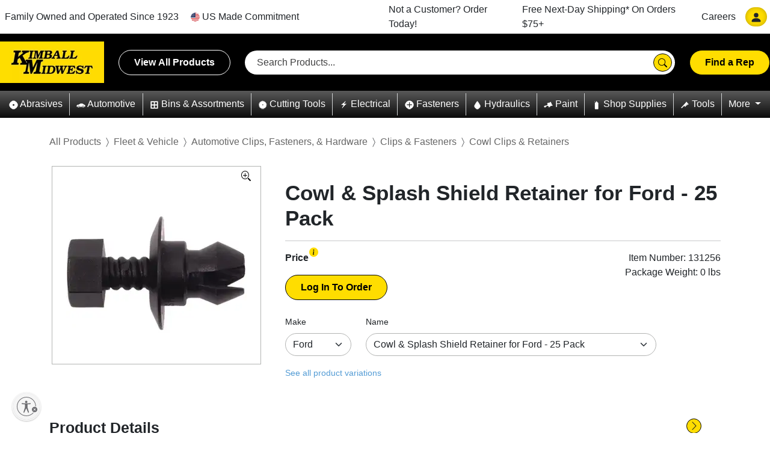

--- FILE ---
content_type: text/html; charset=utf-8
request_url: https://www.kimballmidwest.com/131256
body_size: 22652
content:
<!DOCTYPE html>
<html class="no-js en-us" lang="en-us">
<head>
        <link rel="canonical" href="https://www.kimballmidwest.com/131256" />

    <meta charset="utf-8">
<link rel="Shortcut Icon" type="image/x-icon" href="/static/img/KM_ico.ico">

<meta http-equiv="X-UA-Compatible" content="IE=edge,chrome=1">
<meta name="viewport" content="width=device-width, minimum-scale=0.5, maximum-scale=2.0, user-scalable=yes, initial-scale=1.0">
<meta name="HandheldFriendly" content="true">
<meta name="mobile-web-app-capable" content="yes">
<meta name="apple-touch-fullscreen" content="yes">

    

    <title>Cowl &amp; Splash Shield Retainer for Ford - 25 Pack - Kimball Midwest</title>

    <script type="text/javascript" src="/ruxitagentjs_ICANQVfhqrux_10327251022105625.js" data-dtconfig="rid=RID_-1942370418|rpid=1009425121|domain=kimballmidwest.com|reportUrl=/rb_bf83079mlp|app=da1b0139d5c30295|owasp=1|featureHash=ICANQVfhqrux|msl=153600|srsr=0|rdnt=1|uxrgce=1|cuc=bxbursbt|srms=2,1,0,0%2Ftextarea%2Cinput%2Cselect%2Coption;0%2Fdatalist;0%2Fform%20button;0%2F%5Bdata-dtrum-input%5D;0%2F.data-dtrum-input;1%2F%5Edata%28%28%5C-.%2B%24%29%7C%24%29|mel=100000|dpvc=1|md=mdcc1=a#mini-cart ^rb div ^rb p ^rb span:nth-child(2),mdcc2=a#my-account-link-main-nav ^rb span,mdcc3=a#mini-cart ^rb div ^rb p ^rb span:nth-child(2),mdcc4=cUserName,mdcc5=cUserName|lastModification=1765280972992|tp=500,50,0|srbbv=2|agentUri=/ruxitagentjs_ICANQVfhqrux_10327251022105625.js"></script><link href="/static/kendoui/css/bootstrap-main.css" rel="stylesheet"/>

    <link href="/static/kendoui/css/font-icons/index.css" rel="stylesheet"/>

    <link href="/static/css/bootstrap.min.css" rel="stylesheet"/>

    <link href="/static/fonts/bootstrap-icons.min.css" rel="stylesheet"/>

    <link href="/static/css/storefront-theme.css" rel="stylesheet"/>
<link href="/static/sass/custom.min.css" rel="stylesheet"/>

    <link rel="stylesheet" href="https://cdn.jsdelivr.net/npm/bootstrap-icons@1.3.0/font/bootstrap-icons.css">
    
    <script type="text/javascript" src="/static/js/jquery-3.6.0.min.js"></script>
    <script type="text/javascript" src="/static/js/js.cookie.min.js"></script>
    <script type="text/javascript" async src="https://play.vidyard.com/embed/v4.js"></script>
    <script src="/static/kendoui/js/kendo.web.min.js"></script>
<script src="/static/kendoui/js/kendo.aspnetmvc.min.js"></script>

    
    <script type='text/javascript'>(function(w,d,s,l,i){w[l]=w[l]||[];w[l].push({'gtm.start': 
new Date().getTime(),event:'gtm.js'});var f=d.getElementsByTagName(s)[0], 
j=d.createElement(s),dl=l!='dataLayer'?'&l='+l:'';j.async=true;j.src= 
'https://www.googletagmanager.com/gtm.js?id='+i+dl;f.parentNode.insertBefore(j,f); 
})(window,document,'script','dataLayer','GTM-NW2HR8');
</script>
    <script>
        $(document).ready(function () {
            var ua = window.navigator.userAgent;
            var msie = ua.indexOf('MSIE ');
            var trident = ua.indexOf('Trident/');
            if (msie > 0 || trident > 0) {
                $.ajax({
                    type: 'GET',
                    url: '/Shared/ReturnUnsupportedBrowserHtml/',
                    success: function (result) {
                        $('#unsupportedBrowser').html(result);
                    }
                });
            }
        });
    </script>
    <script id="usntA40start" src="https://a40.usablenet.com/pt/c/kimballmidwest/cs-start" async></script>
    
    
    <script type="application/ld+json">
    { "@context": "https://schema.org/","@type": "Product","name": "Cowl & Splash Shield Retainer for Ford - 25 Pack","image": "https://medialibrary.kimballmidwest.com/match/Product_Asset_Description/Product_Silo/Rank/001/Product_Number/131256/","description":"Replaces Ford W714076-SS3JA","brand": "Kimball Midwest","sku": "131256","offers": {"@type": "Offer","url": "https://www.kimballmidwest.com/131256","priceCurrency": "USD"}}
    </script>

    
</head>
<body>
    <script type="text/javascript">
    window.dataLayer = window.dataLayer || [];

    dataLayer.push({
        'event': 'dle_globalDataLoaded',
        'page': {
            'pageType': ''
        },
        'site': {
            'environment': 'https://www.kimballmidwest.com/'
        },
        'user': {
            'loginStatus': 'Logged Out',
            'visitorId': '6cbe4c7b-eefb-4341-9411-eef54ea75077',
            'customerId': '',
            'accountId': '',
            'truePartner': 'False'
        }
    });
</script>

    <hidden id="hdnGTMPayload" style="display: none !important;">[&quot;{\&quot;currency\&quot;:\&quot;USD\&quot;,\&quot;value\&quot;:0.00,\&quot;coupon\&quot;:\&quot;\&quot;,\&quot;payment_type\&quot;:\&quot;\&quot;,\&quot;shipping_tier\&quot;:\&quot;\&quot;,\&quot;transaction_id\&quot;:\&quot;\&quot;,\&quot;items\&quot;:[{\&quot;item_id\&quot;:\&quot;131256\&quot;,\&quot;item_name\&quot;:\&quot;Cowl &amp; Splash Shield Retainer for Ford - 25 Pack\&quot;,\&quot;coupon\&quot;:\&quot;\&quot;,\&quot;discount\&quot;:0.0,\&quot;item_brand\&quot;:\&quot;\&quot;,\&quot;item_category\&quot;:\&quot;Fleet &amp; Vehicle\&quot;,\&quot;item_category2\&quot;:\&quot;Automotive Clips, Fasteners, &amp; Hardware\&quot;,\&quot;item_category3\&quot;:\&quot;Clips &amp; Fasteners\&quot;,\&quot;item_category4\&quot;:\&quot;Cowl Clips &amp; Retainers\&quot;,\&quot;item_category5\&quot;:\&quot;\&quot;,\&quot;item_list_name\&quot;:\&quot;ProductDisplayPage\&quot;,\&quot;item_variant\&quot;:\&quot;\&quot;,\&quot;price\&quot;:0.0,\&quot;quantity\&quot;:1,\&quot;quantitypackage\&quot;:25}],\&quot;event\&quot;:\&quot;dle_coveoProdView\&quot;,\&quot;clearObject\&quot;:[\&quot;ecommerce\&quot;]}&quot;]</hidden>
<hidden id="hdnGTMCommercePayload" style="display: none !important;"></hidden>

    <noscript><iframe src="https://www.googletagmanager.com/ns.html?id=GTM-NW2HR8" 
height="0" width="0" style="display:none;visibility:hidden"></iframe></noscript>
    <div id="unsupportedBrowser"></div>

    <a href="#" name="pageTopAnchor"></a>
    <div id="ajaxUpdatePageScript" style="display: none;"></div>

    <div id="page">
        <!-- Header start -->
        
        <header>
    <div id="topHeaderNavigation">
        <nav class="navbar navbar-expand-xl container-xl">
            <!-- Brand -->
            <div class="d-xl-none d-inline-flex justify-content-around align-items-center py-2 w-100">
                <div class="navbar-brand p-0 ">
                    <a href="https://www.kimballmidwest.com/" class="logo">
                        <img class="img-fluid" src="/static/img/KM-logo.webp" alt="Kimball Midwest">
                    </a>
                </div>
                <div class="flex-grow-1">
                    <div class="input-group align-items-center sayt-search-form">
    <input class="form-control sayt-search-string" placeholder="Search Products..." autocomplete="off">
    <div class="input-group-append">
        <button type="submit" class="btn btn-primary search-button">
            <svg class="bi">
                <use xlink:href="/static/img/bootstrap-icons.svg#search" />
            </svg>
        </button>
    </div>

    <div class="sayt-search-results">
        <div>
            <div class="sayt-skus">
                <h5 class="sayt-section-header">Search by Kimball SKU</h5>
                <ul class="sayt-sku-results"></ul>
            </div>
            <div class="sayt-search-terms">
                <h5 class="sayt-section-header">Search Suggestions</h5>
                <ul class="sayt-search-term-results"></ul>
            </div>
        </div>
    </div>
</div>

                </div>
                <!-- Toggler -->
                <button class="navbar-toggler mobileIcon ms-2" type="button" data-bs-toggle="collapse" data-bs-target="#navbarCollapse" aria-controls="navbarCollapse" aria-expanded="false" aria-label="Toggle navigation">
                    <span class="navbar-toggler-icon"></span>
                    <div class="close-icon py-1">
                        <svg class="bi">
                            <use xlink:href="/static/img/bootstrap-icons.svg#x" />
                        </svg>
                    </div>
                </button>
            </div>

            <!-- Collapse -->
            <div class="navbar-collapse collapse" id="navbarCollapse" style="">
                

<ul class="navbar-nav align-items-xl-center">
    <style>

    #login-mobile-nav div a {
        width: 97%;
        text-align: center !important;
    }
</style>

<li class="nav-item d-xl-none" id="login-mobile-nav">
    <div class="text-center mt-2" id="login-mobile" onclick="mobileLoginClick()">
        <a class="btn white-btn nav-link" data-bs-toggle="collapse" data-bs-target="#login-mobile-form">
            Log In
        </a>
    </div>
    <div class="collapse pt-4 ms-2 me-4" id="login-mobile-form">
        

<style>
    #loginForm .form-control,
    #loginForm-mobile .form-control {
        border: none;
        border-bottom: 1px solid #ced4da;
        border-radius: 0;
    }
</style>

<h5 class="text-center mb-3">Log in to Kimball Midwest Online</h5>

<form id="loginForm-mobile" class="px-md-4">
    <div class="row mb-3">
        <div class="col-12">
            <input class="form-control" id="Username" name="Username" placeholder="Username" type="text" value="" />
        </div>
    </div>
    <div class="row mb-3">
        <div class="col-12">
            <input autocomplete="off" class="form-control" id="Password" name="Password" placeholder="Password" type="password" />
        </div>
    </div>
    <div class="row ms-1">
        <div class="col-2 form-check">
            <input class="form-check-input" id="RememberMe" name="RememberMe" type="checkbox" value="true" /><input name="RememberMe" type="hidden" value="false" />
            <label class="form-check-label">Remember</label>
        </div>
        <div class="col-10 text-end ps-5">
            <a href="#" class="blue-link js-forgot-pass" data-bs-toggle="collapse" data-bs-target=".js-password-reset-panel">Forgot Username</a>&nbsp;or
            <a href="#" class="blue-link js-forgot-pass" data-bs-toggle="collapse" data-bs-target=".js-password-reset-panel">Reset Password</a>
        </div>
    </div>
    <div class="js-login-error error-message row d-none my-4">
        <div class="col-1 slash-circle">
            <svg class="bi small-black ">
                <use xlink:href="/static/img/bootstrap-icons.svg#slash-circle" />
            </svg>
        </div>
        <div class="js-login-error-message col-11">

        </div>
    </div>
    <div class="my-3">
        <div class="text-center">
            <button type="submit" class="btn btn-primary js-login-btn">Log In</button>
        </div>
    </div>
</form>

<script>
    $(document).ready(function () {
        var frmName = "#loginForm-mobile";

        $(".js-login-btn", frmName).click(function(e) {
            e.preventDefault();
            loginformSubmit($(this));
        });
    });
</script>
    </div>
    <div class="collapse js-password-reset-panel pt-4 ms-2 me-4">
        <style>
    #forgotUsernameForm .form-control, #forgotUsernameForm-mobile .form-control,
    #forgotResetPasswordForm .form-control, #forgotResetPasswordForm-mobile .form-control {
        border: none;
        border-bottom: 1px solid #ced4da;
        border-radius: 0;
    }
</style>

<div class="mb-3 px-md-4 js-forgot-username">

    <form id=forgotUsernameForm-mobile>
        <input name="__RequestVerificationToken" type="hidden" value="UCHVH_VCIDprwMq7BwPxKN-GFwPYbfUwLb-guwdhUUO8epVwDklVXFa6FdZnTi7iGNm4XN3HHxXYrvMk-aLxOQa9ZDuflHgVyDVp3ZulNlY1" />
        <h5 class="text-center">Forgot Username</h5>
        <p>Oh nuts and bolts, having trouble with your username? Type the email address you used to create your login below and submit it. You'll quickly receive an email with next steps.</p>
        <div class="row mb-3">
            
            <div class="col-12">
                <input class="form-control js-forgot-email" email="true" id="forgotEmail" name="Email" placeholder="Email" required="true" type="email" value="" />
            </div>
        </div>
        <div class="js-forgot-error-message error-message row p-2 fade show">
            <div class="col-1 slash-circle">
                <svg class="bi small-black ">
                    <use xlink:href="/static/img/bootstrap-icons.svg#slash-circle" />
                </svg>
            </div>
            <div class="col-11">
                <span>It looks like we don't have this email address registered for Kimball Midwest Online. If you're an existing customer, you can <a class="blue-link js-create-login-link">create your online login</a> or contact our <a class="blue-link" href="/online-support" target="_blank">Kimball Midwest Online support team</a> for assistance.</span>
            </div>
        </div>
        <div class="mb-3 mt-3">
            <div class="text-center">
                <input type="submit" value="Request Username" class="btn btn-primary js-forgot-button">
                <input type="button" value="Cancel" class="btn btn-primary js-cancel-button">
            </div>
        </div>
    </form>
</div>

<div class="js-forgot-success-message collapse container">
    <h5 class="text-center mb-4">Thank you for your interest in access kimballmidwest.com.</h5>
    <p class="text-center">If you have a username associated with the email address you submitted, you will receive an email shortly. We look forward to serving you soon!</p>
</div>

<div class="mb-3 px-md-4 collapse js-reset-password">

    <form id=forgotResetPasswordForm-mobile>
        <input name="__RequestVerificationToken" type="hidden" value="kPbbu0tOI7FWgOmwsMU53exOSJH-9qzUR18GYtfYEkoWpnj182_PtJKtiqnXr1XsVPxZLIqhA9ZekY9o1_dwCUxUQbGW4SHr_C_RFG9RTRw1" />

        <h5 class="text-center">Reset Password</h5>
        <p>Oh nuts and bolts, having trouble with your password? Type the email address you used to create your login below. You'll quickly receive an email with next steps.</p>
        <div class="row mb-3">
            
            <div class="col-12">
                <input class="form-control js-reset-email" email="true" id="resetEmail" name="Email" placeholder="Email" required="true" type="email" value="" />
            </div>
        </div>
        <div class="js-reset-error-message error-message row p-2 fade show">
            <div class="col-1 slash-circle">
                <svg class="bi small-black ">
                    <use xlink:href="/static/img/bootstrap-icons.svg#slash-circle" />
                </svg>
            </div>
            <div class="col-11">
                <span>It looks like we don't have this email address registered for Kimball Midwest Online. If you're an existing customer, you can <a class="blue-link js-create-login-link">create your online login</a> or contact our <a class="blue-link" href="/online-support" target="_blank">Kimball Midwest Online support team</a> for assistance.</span>
            </div>
        </div>
        <div class="mb-3 mt-3">
            <div class="text-center">
                <input type="submit" value="Reset Password" class="btn btn-primary js-reset-button">
                <input type="button" value="Cancel" class="btn btn-primary js-cancel-button">
            </div>
        </div>
    </form>
</div>

<div class="js-reset-success-message collapse container">
    <h5 class="text-center mb-4">Thank you for your interest in access kimballmidwest.com.</h5>
    <p class="text-center">If you have a username associated with the email address you submitted, you will receive an email shortly to allow you to reset your password. We look forward to serving you soon!</p>
</div>

<script>
    $(document).ready(function () {
        $(".js-reset-error-message").hide();
        $(".js-forgot-error-message").hide();
        var errorElementClass = 'has-error';
        var forgotUsernameForm = $("#forgotUsernameForm-mobile");
        var forgotPasswordForm = $("#forgotResetPasswordForm-mobile");

        forgotUsernameForm.validate({
            errorPlacement: function (error, element) {
                $('#forgotUsernameForm-mobile .js-error div.errors').html(error[0].innerHTML);
            },
            highlight: function (element) {
                var row = $(element.parentNode.parentNode);
                row.addClass(errorElementClass);
                row.find('.error').html(' *');
                $('#forgotUsernameForm-mobile .js-error .validation-messages').html('');
            },
            unhighlight: function (element) {
                var row = $(element.parentNode.parentNode);
                row.removeClass(errorElementClass);
                row.find('.error').html('');
                if ($('#forgotUsernameForm-mobile .has-error').length == 0) {
                    $('#forgotUsernameForm-mobile .js-error div.errors').html('');
                }
            },
            messages: {
                Email: {
                    required: "* Required",
                    email: "* Invalid email address."
                }
            }
        });

        forgotPasswordForm.validate({
            errorPlacement: function (error, element) {
                $('#forgotResetPasswordForm-mobile .js-error div.errors').html(error[0].innerHTML);
            },
            highlight: function (element) {
                var row = $(element.parentNode.parentNode);
                row.addClass(errorElementClass);
                row.find('.error').html(' *');
                $('#forgotResetPasswordForm-mobile .js-error .validation-messages').html('');
            },
            unhighlight: function (element) {
                var row = $(element.parentNode.parentNode);
                row.removeClass(errorElementClass);
                row.find('.error').html('');
                if ($('#forgotResetPasswordForm-mobile .has-error').length == 0) {
                    $('#forgotResetPasswordForm-mobile .js-error div.errors').html('');
                }
            },
            messages: {
                Email: {
                    required: "* Required",
                    email: "* Invalid email address."
                }
            }
        });

        //Reset Button click
        $(".js-reset-button").click(function (e) {
            var email = $("#forgotResetPasswordForm-mobile .js-reset-email")[0].value;
            e.preventDefault();
            var recoverMsg;

            $.ajax({
                type: "POST",
                url: '/LoginPage/ResetPassword/',
                data: JSON.stringify({ email: email }),
                async: false,
                contentType: "application/json",
                success: function (data) {
                    recoverMsg = data.successMessage;
                    sendGTMPayloadToDataLayer(data.GTMPayload);
                }
            });
            if (recoverMsg != '') {
                $(".js-reset-password").removeClass("show").addClass('collapse');
                $(".js-reset-success-message").show();
                $(".js-new-customer").replaceWith("<span class='js-new-customer'>Want to try logging in again? <a class='btn btn-primary ms-3 js-open-login' onclick='openLogin(true);'>Log In</a></span>");
            } else {
                $(".js-reset-success-message").hide();
                $(".js-reset-error-message").show();
            }

        });

        //Cancel Button click
        $(".js-cancel-button").click(function (e) {
            $(".js-password-reset-panel").collapse('hide');
            $(".js-password-forgot-panel").collapse('hide');
            $('.js-login-error').addClass('d-none');
            $('.validateAccount-error').addClass('d-none');
            $("#login-panel").addClass('show');
            $('#wndLogin').data('kendoWindow').setOptions({ width: 700, height: 800 });
        });

        //Forgot Button click
        $(".js-forgot-button").click(function(e) {
            var email = $("#forgotUsernameForm-mobile .js-forgot-email")[0].value;
            e.preventDefault();
            var recoverMsg;

            $.ajax({
                type: "POST",
                url: '/LoginPage/ForgotUsername/',
                data: JSON.stringify({ email: email }),
                async: false,
                contentType: "application/json",
                success: function (data) {
                    recoverMsg = data.successMessage;
                    sendGTMPayloadToDataLayer(data.GTMPayload);
                }
            });
            if (recoverMsg != '') {
                $(".js-forgot-username").removeClass("show").addClass('collapse');
                $(".js-forgot-success-message").show();
                $(".js-new-customer").replaceWith("<span class='js-new-customer'>Want to try logging in again? <a class='btn btn-primary ms-3 js-open-login' onclick='openLogin(true);'>Log In</a></span>");
            } else {
                $(".js-forgot-success-message").hide();
                $(".js-forgot-error-message").show();
            }
        });

        //Function to hide ForgotUsername /ResetPassword Panel and redirects to Create Login
        $(".js-create-login-link").click(function () {
            $(".js-password-reset-panel").collapse('hide');
            //check for mobile/desktop view
            if ('True' === "true") {
                $("#validate-acct-mobile-form").collapse('show');
                return;
            }
            $("#login-panel").addClass('show');
            $('#wndLogin').data('kendoWindow').setOptions({ width: 700, height: 800 });
        });

    });
</script>
    </div>
    <div class="collapse pt-4 ms-2 me-4 js-mobile-password-change-panel">
        <style>

    #passwordChangeForm .form-control, #passwordChangeForm-mobile .form-control {
        border: none;
        border-bottom: 1px solid #ced4da;
        border-radius: 0;
    }
</style>


<form id="passwordChangeForm-mobile" class="px-md-4">
    <div class="text-center mb-3">
        <h5>
            <svg class="bi small-black">
                <use xlink:href="/static/img/bootstrap-icons.svg#key-fill" />
            </svg> Password Requires Updating
        </h5>
    </div>
    <p>Your password has expired and needs to be updated before proceeding.</p>
    <div class="mb-3 row">
        <div class="col-12">
            <input autocomplete="off" class="form-control" id="resetCurrentPassword" name="CurrentPassword" placeholder="Temporary Password*" required="true" type="password" />
            

        </div>
    </div>
    <div class="mb-3 row">
        <div class="col-12">
            <input autocomplete="off" class="form-control" id="resetPassword" minlength="8" name="Password" placeholder="New Password*" required="true" type="password" />
            
        </div>
    </div>
    <div class="mb-3 row">
        <div class="col-12">
            <input autocomplete="off" class="form-control" equalTo="#Password" id="resetConfirmPassword" name="ConfirmPassword" placeholder="Confirm New Password*" required="true" type="password" />
            

        </div>
    </div>
    <div class="js-password-change-error error-message row d-none my-4">
        <div class="col-1 slash-circle">
            <svg class="bi small-black mt-0">
                <use xlink:href="/static/img/bootstrap-icons.svg#slash-circle" />
            </svg>
        </div>
        <div class="js-password-change-error-message col-11">

        </div>
    </div>
    <div class="row my-3 text-end">
        <div class="col-8">
            <button type="submit" class="btn btn-primary js-update-password">Update Password</button>
        </div>
        <div class="col-4 mt-2">
            <a href="#" class="js-remind-me-later">Remind Me Later</a>
        </div>
    </div>
</form>

<script>
    $(document).ready(function ($) {

        doInit();

        $(".js-remind-me-later").click(function (e) {
            location.reload();
        });

        //Reload page on popup close button click, since user already logged in
        $('.k-window-titlebar-actions').click(function (e) {
            if ($(".js-password-change-panel").hasClass("show"))
                location.reload();
        });

        $(".js-update-password").click(function (e) {
            e.preventDefault();
            var frmpasswordChange =  $("#passwordChangeForm-mobile");
            var frmSerialized = frmpasswordChange.serializeObject();
            var recoverMsg;

            $.ajax({
                type: "POST",
                url: '/PasswordChangePage/ChangePassword/',
                data: JSON.stringify(frmSerialized),
                dataType: 'text',
                async: false,
                contentType: "application/json",
                success: function (data) {
                    recoverMsg = data;
                    if (recoverMsg !== "") {
                        $('.js-password-change-error-message').html(recoverMsg);
                        $('.js-password-change-error').removeClass('d-none');
                    }
                    else
                        location.reload();
                }
            });


        });

        function doInit() {
            var errorElementClass = 'has-error';

            $.mockjax({
                url: "password.regex",
                response: function (valid8or) {
                    this.responseText =
                        (new RegExp(/^(?=.*[a-z])(?=.*[A-Z])(?=.*\d)[a-zA-Z\d\u2000-\u206F\u2E00-\u2E7F\\'!"#$%&()*+,\-.\/:;<=>?@\[\]^_`{|}~]{8,}$/).test(valid8or.data.Password) ==
                            true)
                            ? "true"
                            : "false";
                },
                responseTime: 500
            });


            $('#passwordChangeForm-mobile').validate({
                errorPlacement: function (error, element) {
                    element.parent().append(error);
                },
                highlight: function (element) {
                    $(element.parentNode.parentNode).addClass(errorElementClass);
                },
                unhighlight: function (element) {
                    $(element.parentNode.parentNode).removeClass(errorElementClass);
                    if ($('#passwordChangeForm-mobile .has-error').length == 0) {
                        $('#passwordChangeForm-mobile div.errors').html("");
                    }
                },
                errorElement: "span",
                rules: {
                    Password: {
                        remote: "password.regex"
                    },
                    ConfirmPassword: {
                        required: "#passwordChangeForm-mobile #Password:filled",
                        equalTo: "#passwordChangeForm-mobile #Password"
                    }
                },
                messages: {
                    Password: {
                        required: "Please enter new password.",
                        minlength: "Passwords must be at least 8 characters long.",
                        remote: "Passwords must contain at least one uppercase letter, one lowercase letter and one number, and may contain special characters."
                    },
                    ConfirmPassword: {
                        required: "Please repeat your password.",
                        equalTo: "Please repeat your password."
                    },
                    CurrentPassword: {
                        required: "Please enter temporary password."
                    }
                }
            });
        }
    });
</script>

    </div>
    <div class="text-center mt-2" id="validate-acct-mobile" onclick="mobileCreateLoginClick();">
        <a class="btn white-btn nav-link" data-bs-toggle="collapse" data-bs-target="#validate-acct-mobile-form">
            Create Online Login
        </a>
    </div>
    <div class="collapse pt-4 ms-2 me-4" id="validate-acct-mobile-form">
        <style>
    #validateAcctForm .form-control {
        border: none;
        border-bottom: 1px solid #ced4da;
        border-radius: 0;
    }
    #validateAcctForm-mobile .form-control {
        border: none;
        border-bottom: 1px solid #ced4da;
        border-radius: 0;
    }
</style>


<input type="hidden" id="accountQueryString" />
<input type="hidden" id="phoneQueryString" />

<h5 class="text-center">Create Your Kimball Midwest Online Login</h5>
<form id="validateAcctForm-mobile" class="px-md-4">
    <p>If you're already a Kimball Midwest customer, but have not created your online login, enter your account number and either your account phone number or billing zip code below.</p>
    <div class=" row mb-3">
        <div class="col-12 px-0 px-sm-1">
            
            <input class="form-control" id="AccountNumber" name="AccountNumber" placeholder="Account Number" type="text" value="" />
        </div>
    </div>
    <div class=" row">
        <div class="col-5 px-0 px-sm-1">
            
            <input class="form-control" id="MainPhoneNumber" minlength="10" name="MainPhoneNumber" placeholder="Account Phone" type="text" value="" />
        </div>
        <div class="col-2 text-center fw-bold">OR</div>
        <div class="col-5 px-0 px-sm-1">
            
            <input class="form-control" id="ZipCode" minlength="5" name="ZipCode" placeholder="Billing Zip Code" type="text" value="" />
        </div>
    </div>
    <div class="validateAccount-error error-message row d-none my-4">
            <div class="col-1 slash-circle">
                <svg class="bi small-black ">
                    <use xlink:href="/static/img/bootstrap-icons.svg#slash-circle" />
                </svg>
            </div>
            <div class="validateAccount-error-message col-11">

            </div>
        </div>
        <div class="my-3">
        <div class="text-center">
            <button type="submit" class="btn btn-primary btnCreateLogin">Create Login</button>
        </div>
    </div>
</form>

<script>
    $(document).ready(function () {
        if ($("#accountQueryString") !== null) {
            $("#AccountNumber").val($("#accountQueryString").val());
        }

        if ($("#phoneQueryString") !== null) {
            $("#MainPhoneNumber").val($("#phoneQueryString").val());
        }

        $('.btnCreateLogin').on('click', function (e) {
            e.preventDefault();
            var frmCreateLogin = $("#validateAcctForm-mobile");
            var frmSerialized = frmCreateLogin.serializeObject();
            // Hide the main login error message if it is currently visible
            $('.js-login-error').addClass('d-none');

            $.ajax({
                type: "POST",
                contentType: "application/json",
                url: '/LoginPage/Validate/',
                data: JSON.stringify(frmSerialized),
                success: function (response) {
                    if (response.length > 0) {
                        $('.validateAccount-error-message').html(response);
                        $('.validateAccount-error').removeClass('d-none');
                        $('#wndLogin').data('kendoWindow').setOptions({ width: 700, height: 910 });
                        $(".js-new-customer").replaceWith("<span class='js-new-customer'>Not a Kimball Midwest customer? <a class='btn btn-primary ms-3' href='/request-an-account'>Register</a></span>");
                    } else {
                        if ('validateAcctForm-mobile' === 'validateAcctForm-mobile') {
                            $('#hiddenAcctNumber-mobile').val(frmSerialized.AccountNumber);
                            $('#hiddenPhoneNumber-mobile').val(frmSerialized.MainPhoneNumber);
                            $('#hiddenZipCode-mobile').val(frmSerialized.ZipCode);
                        } else {
                            $('#hiddenAcctNumber').val(frmSerialized.AccountNumber);
                            $('#hiddenPhoneNumber').val(frmSerialized.MainPhoneNumber);
                            $('#hiddenZipCode').val(frmSerialized.ZipCode);
                        }
                        $("#login-panel").collapse('hide');
                        $("#validate-acct-mobile-form").collapse('hide');
                        $(".js-create-login-panel").collapse('show');
                        $(".js-new-customer").replaceWith("<span class='js-new-customer'></span>");
                    }
                }
            });
        });
    });
</script>

    </div>
    <div class="collapse js-create-login-panel pt-4 ms-2 me-4">
        <style>
    #createLoginForm .form-control {
        border: none;
        border-bottom: 1px solid #ced4da;
        border-radius: 0;
    }

    #createLoginForm-mobile .form-control {
        border: none;
        border-bottom: 1px solid #ced4da;
        border-radius: 0;
    }

    .field-info {
        font-size: smaller;
    }
</style>



<h5 class="text-center mb-3">Create Your Kimball Midwest Online Login</h5>
<form id="createLoginForm-mobile" class="px-md-4">
    
    <input id="hiddenAcctNumber-mobile" name="AccountNumber" type="hidden" value="" />
    <input id="hiddenPhoneNumber-mobile" name="MainPhoneNumber" type="hidden" value="" />
    <input id="hiddenZipCode-mobile" name="ZipCode" type="hidden" value="" />

    <div class="my-1 pt-3 row">
        <div class="col-12">
            <input class="form-control" id="CreateUserName" minlength="4" name="Username" placeholder="Create Username*" required="true" type="text" value="" />
            <p class="field-info">Your username must be unique.  A popular option is using your email address.</p>
            
        </div>
    </div>
    <div class="mb-1 row">
        <div class="col-12">
            <input autocomplete="off" class="form-control" id="CreatePassword" minlength="8" name="Password" placeholder="New Password*" required="true" type="password" />
            <p class="field-info">Your password must include at least one uppercase letter, one lowercase letter, one number and be eight or more characters long.</p>
            
        </div>
    </div>
    <div class="mb-3 row">
        <div class="col-12">
            <input autocomplete="off" class="form-control" equalTo="#CreatePassword" id="ConfirmPassword" name="ConfirmPassword" placeholder="Re-enter New Password*" required="true" type="password" />
            
        </div>
    </div>
    <div class="mb-3 row">
        <div class="col-12">
            <input class="form-control" id="FirstName" name="FirstName" placeholder="First Name*" required="true" type="text" value="" />
            
        </div>
    </div>
    <div class="mb-3 row">
        <div class="col-12">
            <input class="form-control" id="LastName" name="LastName" placeholder="Last Name*" required="true" type="text" value="" />
            
        </div>
    </div>
    <div class="mb-3 row">
        <div class="col-12">
            <input class="form-control" email="true" id="createEmail" name="Email" placeholder="Email*" required="true" type="email" value="" />
            
        </div>
    </div>
    <div class="mb-3 row">
        <div class="col-12">
            <input class="form-control" id="Phone" name="Phone" placeholder="Phone" type="text" value="" />
            
        </div>
    </div>
    <div class="ms-1 my-3 row">
        <div class="col-12 form-check">
            <input class="form-check-input" id="HasAcceptedTerms" name="HasAcceptedTerms" type="checkbox" value="true" /><input name="HasAcceptedTerms" type="hidden" value="false" />
            <label class="form-check-label">I agree to Kimball Midwest's <a href="/TermsAndConditions" target="_blank">Terms and Conditions.</a></label>
        </div>
    </div>
    <div class="ms-1 my-3 row">
        <div class="col-12 form-check">
            <input checked="checked" class="form-check-input" id="HasOptedInEmailList" name="HasOptedInEmailList" type="checkbox" value="true" /><input name="HasOptedInEmailList" type="hidden" value="false" />
            <label class="form-check-label">Sign me up for Kimball Midwest emails.</label>
        </div>
    </div>
    <div class="createLogin-error error-message row d-none my-4">
        <div class="col-1 slash-circle">
            <svg class="bi small-black ">
                <use xlink:href="/static/img/bootstrap-icons.svg#slash-circle" />
            </svg>
        </div>
        <div class="js-createLogin-error-message col-11">

        </div>
    </div>
    <div class="my-3">
        <div class="text-center">
            <button type="submit" class="btn btn-primary btnCreateLoginMain">Create Login</button>
        </div>
    </div>
</form>

<script>
    $(document).ready(function ($) {
        var errorElementClass = 'has-error';
        //Populates form field data with provided account details.
        function getUrlVars() {
            var vars = {}; // Use an object instead of an array
            var queryString = window.location.href.split('?')[1]; // Get query string after "?"
            if (!queryString) return vars; 

            var hashes = queryString.split('&'); // Split query params

            for (var i = 0; i < hashes.length; i++) {
                var hash = hashes[i].split('=');
                var key = decodeURIComponent(hash[0]); // Decode key
                var value = hash[1] ? decodeURIComponent(hash[1]) : ''; // Decode value or set empty
                vars[key] = value; // Store key-value pair
            }

            return vars;
        }

        var get = getUrlVars();
        if (get.account != null || get.phone != null) {
            document.getElementById('AccountNumber').value = get.account;
            document.getElementById('MainPhoneNumber').value = get.phone;
        }

        $.mockjax({
            url: "password.regex",
            response: function (valid8or) {
                this.responseText =
                    (new RegExp(/^(?=.*[a-z])(?=.*[A-Z])(?=.*\d)[a-zA-Z\d\u2000-\u206F\u2E00-\u2E7F\\'!"#$%&()*+,\-.\/:;<=>?@\[\]^_`{|}~]{8,}$/).test(valid8or.data.Password) ===
                        true)
                        ? "true"
                        : "false";
            },
            responseTime: 500
        });

        $('#createLoginForm-mobile').validate({
            errorPlacement: function (error, element) {
                $('#wndLogin').data('kendoWindow').setOptions({ width: 700, height: 910 });
                element.parent().append(error);
            },
            highlight: function (element) {
                $(element.parentNode.parentNode).addClass(errorElementClass);
            },
            unhighlight: function (element) {
                $(element.parentNode.parentNode).removeClass(errorElementClass);
                if ($('#createLoginForm-mobile .has-error').length == 0) {
                    $('#createLoginForm-mobile div.errors').html("");
                }
            },
            errorElement: "span",
            rules: {
                Password: {
                    remote: "password.regex"
                },
                ConfirmPassword: {
                    required: "#createLoginForm-mobile #CreatePassword:filled",
                    equalTo: "#createLoginForm-mobile #CreatePassword"
                }
            },
            messages: {
                Password: {
                    required: "Please enter a password.",
                    minlength: "Passwords must be at least 8 characters long.",
                    remote: "Passwords must contain at least one uppercase letter, one lowercase letter and one number, and may contain special characters."
                },
                ConfirmPassword: {
                    required: "Please repeat your password.",
                    equalTo: "Please repeat your password."
                },
                Email: {
                    email: "Invalid email address."
                }
            }
        });

        //Create Login button click after validation
        $(".btnCreateLoginMain").click(function (e) {
            var frmCreateLogin = $("#createLoginForm-mobile");
            var frmSerialized = frmCreateLogin.serializeObject();
            e.preventDefault();
            delete frmSerialized.HasOptedInEmailList;
            delete frmSerialized.HasAcceptedTerms;

            frmSerialized.HasAcceptedTerms = !!$('#HasAcceptedTerms:checked').length;
            frmSerialized.HasOptedInEmailList = !!$('#HasOptedInEmailList:checked').length;

            $.ajax({
                type: "POST",
                contentType: "application/json",
                url: '/AccountValidationPage/CreateLogin/',
                data: JSON.stringify(frmSerialized),
                success: function (response) {
                    if (response.CreateLoginErrorMessage !== "") {
                        if (response.CreateLoginErrorMessage.includes('username')) {
                            $('#CreateUserName').css('color', 'red');
                        } else if(response.CreateLoginErrorMessage.includes('password')) {
                            $('#CreatePassword').css('color', 'red');
                        }
                        $('.js-createLogin-error-message').html(response.CreateLoginErrorMessage);
                        $('.createLogin-error').removeClass('d-none');
                        $('#wndLogin').data('kendoWindow').setOptions({ width: 700, height: 900 });
                    } else {
                        if (response.FeedbackMessage.includes('approval')) {
                            $(".js-approvalRequired-message").html(response.FeedbackMessage);
                            $('.js-approvalRequired-message').removeClass('d-none');
                        }
                        $(".js-create-login-panel").collapse('hide');
                        $(".js-createLoginsuccess-panel").collapse('show');
                        $('#wndLogin').data('kendoWindow').setOptions({ width: 700, height: 650 });
                        $(".js-new-customer").replaceWith("<span class='js-new-customer'>Access Kimball Midwest Online <a class='btn btn-primary ms-3 js-open-login' onclick='openLogin(true);'>Log In</a></span>");
                    }
                    sendGTMPayloadToDataLayer(response.GTMPayload);
                }
            });
        });
    });
</script>
    </div>
    <div class="collapse js-createLoginsuccess-panel pt-4 ms-2 me-4">
        <h5 class="text-center mb-3">Thank you for requesting a kimballmidwest.com account.</h5>
<form id="createLoginSuccessForm" class="p-md-5">
    <p class="js-approvalRequired-message d-none">

    </p>
    <p>
        Our website is just another way for you to access the Kimball Midwest Experience anytime, anywhere. This login will allow you to:
    </p>
    <ul>
        <li>Browse 55,000+ products</li>
        <li>Place online orders</li>
        <li>View and pay invoices</li>
        <li>Track packages</li>
        <li>Obtain Safety Data Sheets</li>
        <li>Watch product videos</li>
        <li>And more</li>
    </ul>
    <p>
        Thank you for being a Kimball Midwest customer. We look forward to serving you soon!
    </p>
</form>
    </div>
    <div class="text-center my-2">
        <a class="btn white-btn nav-link" href="/request-an-account" type="button">
            Not a Kimball Midwest Customer?
        </a>
    </div>
</li>

<script>
    $(document).ready(function () {
        $('.js-forgot-pass').on('click', function () {
            $("#login-mobile-form").removeClass("show").addClass('collapse');
            $("#validate-acct-mobile-form").removeClass("show").addClass('collapse');
            $(".js-reset-success-message").hide();
            $(".js-forgot-success-message").hide();
            var forgotOrReset = this.innerHTML;
            if (forgotOrReset === "Reset Password") {
                $(".js-reset-password").addClass('show');
                $(".js-forgot-username").removeClass("show").addClass('collapse');
            } else {
                $(".js-forgot-username").addClass('show');
                $(".js-reset-password").removeClass("show").addClass('collapse');
            }
        });

        $('.btnCreateLoginMain').on('click', function () {
            $("#login-mobile-form").removeClass("show").addClass('collapse');
            $("#validate-acct-mobile-form").removeClass("show").addClass('collapse');
        });
    });
</script>


            <li class="nav-item d-xl-none ps-xl-1 ps-xxl-4">
                    <a class="nav-link" target="_self" href="/">
        Home
    </a>

            </li>
            <li class="nav-item d-xl-none ps-xl-1 ps-xxl-4">
                    <a class="nav-link" data-bs-toggle="offcanvas" data-bs-target="#mobileCategoryMegaMenu" aria-controls="mobileCategoryMegaMenu">
        Product Categories
    </a>

            </li>
            <li class="nav-item  ">
                    <a class="nav-link" target="_self" href="/Careers/Mission-Vision-Values/Leadership_Team">
        Family Owned and Operated Since 1923
    </a>

            </li>
            <li class="nav-item  ps-xl-1 ps-xxl-4">
                    <a class="nav-link" target="_self" href="/about-us">
            <img class="img-fluid rounded-circle" src=/contentassets/342be97b7cb741f5986a39da0eb9ec6e/flag-navicon-15x15.png />
        US Made Commitment
    </a>

            </li>
</ul>
<ul class="navbar-nav justify-content-end align-items-xl-center">
            <li class="nav-item ">
                    <a class="nav-link" target="_self" href="/request-an-account">
        Not a Customer? Order Today!
    </a>

            </li>
            <li class="nav-item ps-xl-1 ps-xxl-4">
                    <a class="nav-link" target="_self" href="/free-next-day-shipping">
        Free Next-Day Shipping* On Orders $75+
    </a>

            </li>
            <li class="nav-item ps-xl-1 ps-xxl-4">
                    <a class="nav-link" target="_self" href="/Careers">
        Careers
    </a>

            </li>


    <li class="nav-item ps-xl-2">
        <style>
    #my-account-link-main-nav svg {
        height: 23px !important;
        width: 23px !important;
    }

    #my-account-link-sticky-nav svg {
        height: 35px !important;
        width: 35px !important;
    }

    #my-account-flyout p {
        padding: 1rem 0 0 .5rem;
        margin-bottom: 0;
        text-decoration: underline;
        font-size: 12px;
        font-weight: bold;
    }

    .vl {
        border-left: 1px solid black;
    }

    rect {
        width: 100%;
        height: 100%;
        opacity: 0;
    }
</style>

    <a class="nav-link header-icon login" onclick="openLogin(true);">
        <svg class="bi">
            <use xlink:href="/static/img/bootstrap-icons.svg#person-fill" />
        </svg>
    </a>
<script type="text/javascript">
    $(document).ready(function() {
        $('#subNavDropdown-linkedAccts-main-nav').click(function (e) {
            if ($("#divMenuAccountList-main-nav").hasClass("d-none") === true) {
                $("#divMenuAccountList-main-nav").removeClass("d-none");
                $("#divMenuAccountList-main-nav").addClass("vl");
            }
            else {
                $("#divMenuAccountList-main-nav").addClass("d-none");
                $("#divMenuAccountList-main-nav").addClass("vl");
            }
            e.stopPropagation();
            e.preventDefault();
        });

        $('#my-account-dropdown-main-nav').on('hide.bs.dropdown', function () {
            $("#divMenuAccountList-main-nav").addClass("d-none");
            $("#divMenuAccountList-main-nav").removeClass("vl");
        });
    });
</script>
    </li>


        <li class="nav-item ps-0 d-xl-none">

        <a class="btn" type="button" onclick="window.location.href = '/FindARep'; sendGTMCTAClickPayloadToDataLayer('top navigation','Find a Rep');">
            Find a Rep
        </a>
    </li>

</ul>
<div id="mobileMegaMenuContainer" class="d-xl-none">
    <div class="offcanvas offcanvas-top custom-offcanvas" tabindex="-1" data-bs-scroll="true" data-bs-backdrop="false" id="mobileCategoryMegaMenu">
        <div class="offcanvas-header btn-back d-flex align-items-center" data-bs-dismiss="offcanvas" aria-label="Close">
            <i class="bi bi-chevron-left"></i>
            <span class="ms-2">Categories</span>
        </div>
        <div id="all-products-menu" class="offcanvas-body p-0">
            <style>

    .canvas-border-bottom {
        border-bottom: 1pt solid #D8D8D8;
    }

    .canvas-grid-border-bottom {
        border-radius: 0px;
        border-bottom: 1px solid !important;
    }
    /* === Desktop === */
    @media (min-width: 1200px) {
        #canvasColumnWrapper {
            display: flex;
            flex-direction: row;
            overflow-x: auto;
            height: 100%
        }

        #categoryMegaMenu {
            display: flex !important;
            flex-grow: 1;
            max-width: 1200px;
            width: auto !important;
        }

        .canvas-level {
            min-width: 240px;
            max-width: 300px;
            padding: 1px;
            border-right: 1px solid #ddd;
        }

        #categoryMegaMenu .offcanvas-body {
            border-right: 1pt solid #D8D8D8 !important;
            overflow-x: hidden !important;
            max-width: 100%;
            word-wrap: break-word;
        }

        #categoryMegaMenu .list-group-item {
            border: none;
            border-bottom: 1pt solid #D8D8D8;
            width: 100%;
            cursor: pointer;
            display: flex !important;
            border-radius: 0 !important;
            justify-content: space-between;
            align-items: center;
            height: 60px;
        }

            #categoryMegaMenu .list-group-item:last-child {
                border-bottom: 1pt solid #D8D8D8;
            }

            #categoryMegaMenu .list-group-item:hover,
            .active-category {
                background-color: #EAEAEA;
                text-decoration: underline;
            }
    }
    /* === Mobile === */
    @media (max-width: 1199px) {
        #canvasColumnWrapper {
            flex-direction: column !important;
            overflow-x: hidden;
            height: auto;
        }

        .canvas-level {
            position: absolute;
            top: 0;
            left: 0;
            background-color: white;
            width: 100%;
            height: calc(100vh - 56px); /* or whatever your header height is */
            z-index: 2;
            overflow-y: auto;
            box-shadow: 2px 0 5px rgba(0, 0, 0, 0.1);
        }

        #canvas-level-0 {
            position: relative;
            z-index: 1;
        }

        .canvas-level .back-button {
            padding: 12px 16px;
            font-weight: bold;
            cursor: pointer;
            background-color: #f5f5f5;
            border-bottom: 1pt solid #ddd;
        }

        #mobileMegaMenuContainer .offcanvas.offcanvas-top {
            top: 62px !important;
            left: 0;
            bottom: 0;
            right: 0;
            width: 100vw !important;
            height: 100vh !important;
            max-height: 100vh;
            border-radius: 0;
            z-index: 1045;
            background-color: white;
        }

        #mobileCategoryMegaMenu {
            display: flex !important;
            flex-grow: 1;
        }

            #mobileCategoryMegaMenu .list-group-item {
                font-weight: bold;
                border-radius: 0 !important;
                display: flex !important;
                justify-content: space-between;
                align-items: center;
            }

            #mobileCategoryMegaMenu .offcanvas-body {
                overflow-y: auto;
                padding-bottom: 2rem;
                height: calc(100vh - 56px);
            }

            #mobileCategoryMegaMenu .offcanvas-header {
                border-bottom: 1px solid #ddd;
                padding: 16px;
            }

            #mobileCategoryMegaMenu.show {
                overflow: hidden;
            }

        .btn-back {
            background-color: #000;
            color: #fff;
            font-size: 1.1rem;
            font-weight: 600;
            padding: 16px 20px;
            border-bottom: 1px solid #222;
            cursor: pointer;
            transition: background-color 0.3s ease;
        }

            .btn-back:hover {
                background-color: #111;
                text-decoration: underline;
            }

            .btn-back i {
                font-size: 1.2rem;
            }
    }
</style>
<div id="canvasColumnWrapper" class="d-flex flex-row js-canvasColumnWrapper">
    <div id="canvas-level-0" class="canvas-level">
        <ul class="list-group canvas-grid-border-bottom">
                    <li class="list-group-item fs-6 border-bottom-0 js-menu-item-6407a955dc0e820001d3e9ae" role="button" onclick="showSubMenu('6407a955dc0e820001d3e9ae',1,'/All-Products/km-brands','KM Brands')">
                        <span>KM Brands</span>
                        <a class="fw-bold float-end">
                            <i class="bi bi-chevron-right" style="color: black;"></i>
                        </a>
                    </li>
                    <li class="list-group-item fs-6 border-bottom-0 js-menu-item-NEW_PRODUCTS_1" role="button" onclick="showSubMenu('NEW PRODUCTS_1',1,'/All-Products/new-products','New Products')">
                        <span>New Products</span>
                        <a class="fw-bold float-end">
                            <i class="bi bi-chevron-right" style="color: black;"></i>
                        </a>
                    </li>
        </ul>
        <ul class="list-group">
                    <li class="list-group-item fs-6 js-menu-item-66113474c7e59d0a5e772fda" role="button" onclick="showSubMenu('66113474c7e59d0a5e772fda',1,'/All-Products/Abrasives','Abrasives')">
                        Abrasives
                        <a class="fw-bold  float-end">
                            <i class="bi bi-chevron-right" style="color: black;"></i>
                        </a>
                    </li>
                    <li class="list-group-item fs-6 js-menu-item-661134754ce16a1689e8f4a0" role="button" onclick="showSubMenu('661134754ce16a1689e8f4a0',1,'/All-Products/Bins-Assortments','Bins &amp; Assortments')">
                        Bins &amp; Assortments
                        <a class="fw-bold  float-end">
                            <i class="bi bi-chevron-right" style="color: black;"></i>
                        </a>
                    </li>
                    <li class="list-group-item fs-6 js-menu-item-66113475c7e59d0a5e772ffa" role="button" onclick="showSubMenu('66113475c7e59d0a5e772ffa',1,'/All-Products/Cutting-Tools','Cutting Tools')">
                        Cutting Tools
                        <a class="fw-bold  float-end">
                            <i class="bi bi-chevron-right" style="color: black;"></i>
                        </a>
                    </li>
                    <li class="list-group-item fs-6 js-menu-item-661134774ce16a1689e8f4cc" role="button" onclick="showSubMenu('661134774ce16a1689e8f4cc',1,'/All-Products/Electrical','Electrical')">
                        Electrical
                        <a class="fw-bold  float-end">
                            <i class="bi bi-chevron-right" style="color: black;"></i>
                        </a>
                    </li>
                    <li class="list-group-item fs-6 js-menu-item-6611347ac7e59d0a5e77304c" role="button" onclick="showSubMenu('6611347ac7e59d0a5e77304c',1,'/All-Products/Fasteners','Fasteners')">
                        Fasteners
                        <a class="fw-bold  float-end">
                            <i class="bi bi-chevron-right" style="color: black;"></i>
                        </a>
                    </li>
                    <li class="list-group-item fs-6 js-menu-item-6611347f4ce16a1689e8f55a" role="button" onclick="showSubMenu('6611347f4ce16a1689e8f55a',1,'/All-Products/Fleet-Vehicle','Fleet &amp; Vehicle')">
                        Fleet &amp; Vehicle
                        <a class="fw-bold  float-end">
                            <i class="bi bi-chevron-right" style="color: black;"></i>
                        </a>
                    </li>
                    <li class="list-group-item fs-6 js-menu-item-66113483c7e59d0a5e7730f5" role="button" onclick="showSubMenu('66113483c7e59d0a5e7730f5',1,'/All-Products/Hydraulics-Pneumatics','Hydraulics &amp; Pneumatics')">
                        Hydraulics &amp; Pneumatics
                        <a class="fw-bold  float-end">
                            <i class="bi bi-chevron-right" style="color: black;"></i>
                        </a>
                    </li>
                    <li class="list-group-item fs-6 js-menu-item-6611348bc7e59d0a5e773175" role="button" onclick="showSubMenu('6611348bc7e59d0a5e773175',1,'/All-Products/Paint','Paint')">
                        Paint
                        <a class="fw-bold  float-end">
                            <i class="bi bi-chevron-right" style="color: black;"></i>
                        </a>
                    </li>
                    <li class="list-group-item fs-6 js-menu-item-6611348bc7e59d0a5e773180" role="button" onclick="showSubMenu('6611348bc7e59d0a5e773180',1,'/All-Products/Shop-Supplies','Shop Supplies')">
                        Shop Supplies
                        <a class="fw-bold  float-end">
                            <i class="bi bi-chevron-right" style="color: black;"></i>
                        </a>
                    </li>
                    <li class="list-group-item fs-6 js-menu-item-66113491c7e59d0a5e7731e6" role="button" onclick="showSubMenu('66113491c7e59d0a5e7731e6',1,'/All-Products/Tools','Tools')">
                        Tools
                        <a class="fw-bold  float-end">
                            <i class="bi bi-chevron-right" style="color: black;"></i>
                        </a>
                    </li>
        </ul>
        <div>
            <style>
    #digital-catalog-link {
        background-color: black;
        width: 100%;
        height: 65px;
    }
    #digital-catalog-link > span {
         color: white;
     }
</style>

        <div id="digital-catalog-link" class="d-flex align-items-center">
            <span class="px-3">Digital Catalog</span>
            <a class="btn btn-primary d-inline-block float-end" target="_blank" href="https://catalog.kimballmidwest.com/" onclick="sendGTMCTAClickPayloadToDataLayer('top navigation','View Catalog');">
                View Catalog
            </a>
        </div>

        </div>
    </div>
</div>

<script>
    $("#mobileCategoryMegaMenu")
        .on("shown.bs.offcanvas", function () {
            $("body").css("overflow", "hidden");
        })
        .on("hidden.bs.offcanvas", function () {
            $("body").css("overflow", "");
        });

    function removePanelsByDepth(depth) {
        $(".canvas-level").filter(function () {
            return $(this).data("depth") === depth;
        }).remove();
    }

    function showSubMenu(code, depth, parentPageLinkUrl, categoryName = "Back") {
        var safeCode = code.replace(/ /g, "_");

        $.ajax({
            url: "/Shared/LoadSubCategoryPanel",
            type: "GET",
            data: { code: code, depth: depth, parentPageLinkUrl: parentPageLinkUrl },
            success: function (html) {
                // Clear deeper panels first
                $(".canvas-level").each(function () {
                    if ($(this).data("depth") >= depth) $(this).remove();
                });
                var $panel = $("<div>").addClass("canvas-level").attr("data-depth", depth);
                // Inject back button in mobile view
                var $backButton = $("<div>")
                    .addClass("btn-back d-xl-none d-flex align-items-center")
                    .html(`<i class="bi bi-chevron-left"></i><span class="ms-2">${categoryName}</span>`)
                    .click(function () {
                        removePanelsByDepth(depth);
                        $(".list-group-item").removeClass("active-category");
                        $(`.js-menu-item-${safeCode}`).removeClass("active-category");
                    });



                $panel.append($backButton).append(html);
                $(".js-canvasColumnWrapper").append($panel);

                // Highlight logic
                $(".list-group-item").removeClass("active-category");
                $(`.js-menu-item-${safeCode}`).addClass("active-category");

                // Recursively highlight parents
                var currentCode = safeCode;
                while (true) {
                    var $item = $(`.js-menu-item-${currentCode}`);
                    var parentCode = $item.data("parent");
                    if (parentCode) {
                        $(`.js-menu-item-${parentCode}`).addClass("active-category");
                        currentCode = parentCode;
                    } else {
                        break;
                    }
                }
            }
        });
    }
</script>

        </div>
    </div>
</div>




            </div>
        </nav>
    </div>

    <div id="middleHeaderNavigation" class=" d-none d-xl-block">
        <nav class="navbar navbar-expand-xl container-xl">
            <a href="https://www.kimballmidwest.com/" class="logo ">
                <img class="img-fluid" style="height: 69px;" src="/static/img/Kimball-Midwest-Primary-Logo.webp" alt="Kimball Midwest">
            </a>
            <div class="ps-xl-4">
                <button class="btn btn-black" type="button" data-bs-toggle="offcanvas" data-bs-target="#categoryMegaMenu" aria-controls="categoryMegaMenu">View All Products</button>
            </div>
            <div class="ps-xl-4 flex-grow-1">
                <div class="input-group align-items-center sayt-search-form">
    <input class="form-control sayt-search-string" placeholder="Search Products..." autocomplete="off">
    <div class="input-group-append">
        <button type="submit" class="btn btn-primary search-button">
            <svg class="bi">
                <use xlink:href="/static/img/bootstrap-icons.svg#search" />
            </svg>
        </button>
    </div>

    <div class="sayt-search-results">
        <div>
            <div class="sayt-skus">
                <h5 class="sayt-section-header">Search by Kimball SKU</h5>
                <ul class="sayt-sku-results"></ul>
            </div>
            <div class="sayt-search-terms">
                <h5 class="sayt-section-header">Search Suggestions</h5>
                <ul class="sayt-search-term-results"></ul>
            </div>
        </div>
    </div>
</div>

            </div>
            <ul class="navbar-nav justify-content-end d-flex">
                <li class="nav-item ps-xl-4">
                        <li class="d-none d-xl-block p-0">

        <a class="btn btn-primary" type="button" onclick="window.location.href = '/FindARep'; sendGTMCTAClickPayloadToDataLayer('top navigation','Find a Rep');">
            Find a Rep
        </a>
    </li>

                </li>
            </ul>
        </nav>
    </div>

    <div id="megaMenuContainer" class="d-none d-xl-block">
        <div class="offcanvas offcanvas-start custom-offcanvas" tabindex="-1" data-bs-scroll="true" data-bs-backdrop="true" id="categoryMegaMenu">
            <div class="offcanvas-header canvas-border-bottom">
                <button type="button" class="btn-close" data-bs-dismiss="offcanvas" aria-label="Close"></button>
            </div>
            <div id="all-products-menu" class="offcanvas-body p-0">
                <style>

    .canvas-border-bottom {
        border-bottom: 1pt solid #D8D8D8;
    }

    .canvas-grid-border-bottom {
        border-radius: 0px;
        border-bottom: 1px solid !important;
    }
    /* === Desktop === */
    @media (min-width: 1200px) {
        #canvasColumnWrapper {
            display: flex;
            flex-direction: row;
            overflow-x: auto;
            height: 100%
        }

        #categoryMegaMenu {
            display: flex !important;
            flex-grow: 1;
            max-width: 1200px;
            width: auto !important;
        }

        .canvas-level {
            min-width: 240px;
            max-width: 300px;
            padding: 1px;
            border-right: 1px solid #ddd;
        }

        #categoryMegaMenu .offcanvas-body {
            border-right: 1pt solid #D8D8D8 !important;
            overflow-x: hidden !important;
            max-width: 100%;
            word-wrap: break-word;
        }

        #categoryMegaMenu .list-group-item {
            border: none;
            border-bottom: 1pt solid #D8D8D8;
            width: 100%;
            cursor: pointer;
            display: flex !important;
            border-radius: 0 !important;
            justify-content: space-between;
            align-items: center;
            height: 60px;
        }

            #categoryMegaMenu .list-group-item:last-child {
                border-bottom: 1pt solid #D8D8D8;
            }

            #categoryMegaMenu .list-group-item:hover,
            .active-category {
                background-color: #EAEAEA;
                text-decoration: underline;
            }
    }
    /* === Mobile === */
    @media (max-width: 1199px) {
        #canvasColumnWrapper {
            flex-direction: column !important;
            overflow-x: hidden;
            height: auto;
        }

        .canvas-level {
            position: absolute;
            top: 0;
            left: 0;
            background-color: white;
            width: 100%;
            height: calc(100vh - 56px); /* or whatever your header height is */
            z-index: 2;
            overflow-y: auto;
            box-shadow: 2px 0 5px rgba(0, 0, 0, 0.1);
        }

        #canvas-level-0 {
            position: relative;
            z-index: 1;
        }

        .canvas-level .back-button {
            padding: 12px 16px;
            font-weight: bold;
            cursor: pointer;
            background-color: #f5f5f5;
            border-bottom: 1pt solid #ddd;
        }

        #mobileMegaMenuContainer .offcanvas.offcanvas-top {
            top: 62px !important;
            left: 0;
            bottom: 0;
            right: 0;
            width: 100vw !important;
            height: 100vh !important;
            max-height: 100vh;
            border-radius: 0;
            z-index: 1045;
            background-color: white;
        }

        #mobileCategoryMegaMenu {
            display: flex !important;
            flex-grow: 1;
        }

            #mobileCategoryMegaMenu .list-group-item {
                font-weight: bold;
                border-radius: 0 !important;
                display: flex !important;
                justify-content: space-between;
                align-items: center;
            }

            #mobileCategoryMegaMenu .offcanvas-body {
                overflow-y: auto;
                padding-bottom: 2rem;
                height: calc(100vh - 56px);
            }

            #mobileCategoryMegaMenu .offcanvas-header {
                border-bottom: 1px solid #ddd;
                padding: 16px;
            }

            #mobileCategoryMegaMenu.show {
                overflow: hidden;
            }

        .btn-back {
            background-color: #000;
            color: #fff;
            font-size: 1.1rem;
            font-weight: 600;
            padding: 16px 20px;
            border-bottom: 1px solid #222;
            cursor: pointer;
            transition: background-color 0.3s ease;
        }

            .btn-back:hover {
                background-color: #111;
                text-decoration: underline;
            }

            .btn-back i {
                font-size: 1.2rem;
            }
    }
</style>
<div id="canvasColumnWrapper" class="d-flex flex-row js-canvasColumnWrapper">
    <div id="canvas-level-0" class="canvas-level">
        <ul class="list-group canvas-grid-border-bottom">
                    <li class="list-group-item fs-6 border-bottom-0 js-menu-item-6407a955dc0e820001d3e9ae" role="button" onclick="showSubMenu('6407a955dc0e820001d3e9ae',1,'/All-Products/km-brands','KM Brands')">
                        <span>KM Brands</span>
                        <a class="fw-bold float-end">
                            <i class="bi bi-chevron-right" style="color: black;"></i>
                        </a>
                    </li>
                    <li class="list-group-item fs-6 border-bottom-0 js-menu-item-NEW_PRODUCTS_1" role="button" onclick="showSubMenu('NEW PRODUCTS_1',1,'/All-Products/new-products','New Products')">
                        <span>New Products</span>
                        <a class="fw-bold float-end">
                            <i class="bi bi-chevron-right" style="color: black;"></i>
                        </a>
                    </li>
        </ul>
        <ul class="list-group">
                    <li class="list-group-item fs-6 js-menu-item-66113474c7e59d0a5e772fda" role="button" onclick="showSubMenu('66113474c7e59d0a5e772fda',1,'/All-Products/Abrasives','Abrasives')">
                        Abrasives
                        <a class="fw-bold  float-end">
                            <i class="bi bi-chevron-right" style="color: black;"></i>
                        </a>
                    </li>
                    <li class="list-group-item fs-6 js-menu-item-661134754ce16a1689e8f4a0" role="button" onclick="showSubMenu('661134754ce16a1689e8f4a0',1,'/All-Products/Bins-Assortments','Bins &amp; Assortments')">
                        Bins &amp; Assortments
                        <a class="fw-bold  float-end">
                            <i class="bi bi-chevron-right" style="color: black;"></i>
                        </a>
                    </li>
                    <li class="list-group-item fs-6 js-menu-item-66113475c7e59d0a5e772ffa" role="button" onclick="showSubMenu('66113475c7e59d0a5e772ffa',1,'/All-Products/Cutting-Tools','Cutting Tools')">
                        Cutting Tools
                        <a class="fw-bold  float-end">
                            <i class="bi bi-chevron-right" style="color: black;"></i>
                        </a>
                    </li>
                    <li class="list-group-item fs-6 js-menu-item-661134774ce16a1689e8f4cc" role="button" onclick="showSubMenu('661134774ce16a1689e8f4cc',1,'/All-Products/Electrical','Electrical')">
                        Electrical
                        <a class="fw-bold  float-end">
                            <i class="bi bi-chevron-right" style="color: black;"></i>
                        </a>
                    </li>
                    <li class="list-group-item fs-6 js-menu-item-6611347ac7e59d0a5e77304c" role="button" onclick="showSubMenu('6611347ac7e59d0a5e77304c',1,'/All-Products/Fasteners','Fasteners')">
                        Fasteners
                        <a class="fw-bold  float-end">
                            <i class="bi bi-chevron-right" style="color: black;"></i>
                        </a>
                    </li>
                    <li class="list-group-item fs-6 js-menu-item-6611347f4ce16a1689e8f55a" role="button" onclick="showSubMenu('6611347f4ce16a1689e8f55a',1,'/All-Products/Fleet-Vehicle','Fleet &amp; Vehicle')">
                        Fleet &amp; Vehicle
                        <a class="fw-bold  float-end">
                            <i class="bi bi-chevron-right" style="color: black;"></i>
                        </a>
                    </li>
                    <li class="list-group-item fs-6 js-menu-item-66113483c7e59d0a5e7730f5" role="button" onclick="showSubMenu('66113483c7e59d0a5e7730f5',1,'/All-Products/Hydraulics-Pneumatics','Hydraulics &amp; Pneumatics')">
                        Hydraulics &amp; Pneumatics
                        <a class="fw-bold  float-end">
                            <i class="bi bi-chevron-right" style="color: black;"></i>
                        </a>
                    </li>
                    <li class="list-group-item fs-6 js-menu-item-6611348bc7e59d0a5e773175" role="button" onclick="showSubMenu('6611348bc7e59d0a5e773175',1,'/All-Products/Paint','Paint')">
                        Paint
                        <a class="fw-bold  float-end">
                            <i class="bi bi-chevron-right" style="color: black;"></i>
                        </a>
                    </li>
                    <li class="list-group-item fs-6 js-menu-item-6611348bc7e59d0a5e773180" role="button" onclick="showSubMenu('6611348bc7e59d0a5e773180',1,'/All-Products/Shop-Supplies','Shop Supplies')">
                        Shop Supplies
                        <a class="fw-bold  float-end">
                            <i class="bi bi-chevron-right" style="color: black;"></i>
                        </a>
                    </li>
                    <li class="list-group-item fs-6 js-menu-item-66113491c7e59d0a5e7731e6" role="button" onclick="showSubMenu('66113491c7e59d0a5e7731e6',1,'/All-Products/Tools','Tools')">
                        Tools
                        <a class="fw-bold  float-end">
                            <i class="bi bi-chevron-right" style="color: black;"></i>
                        </a>
                    </li>
        </ul>
        <div>
            <style>
    #digital-catalog-link {
        background-color: black;
        width: 100%;
        height: 65px;
    }
    #digital-catalog-link > span {
         color: white;
     }
</style>

        <div id="digital-catalog-link" class="d-flex align-items-center">
            <span class="px-3">Digital Catalog</span>
            <a class="btn btn-primary d-inline-block float-end" target="_blank" href="https://catalog.kimballmidwest.com/" onclick="sendGTMCTAClickPayloadToDataLayer('top navigation','View Catalog');">
                View Catalog
            </a>
        </div>

        </div>
    </div>
</div>

<script>
    $("#mobileCategoryMegaMenu")
        .on("shown.bs.offcanvas", function () {
            $("body").css("overflow", "hidden");
        })
        .on("hidden.bs.offcanvas", function () {
            $("body").css("overflow", "");
        });

    function removePanelsByDepth(depth) {
        $(".canvas-level").filter(function () {
            return $(this).data("depth") === depth;
        }).remove();
    }

    function showSubMenu(code, depth, parentPageLinkUrl, categoryName = "Back") {
        var safeCode = code.replace(/ /g, "_");

        $.ajax({
            url: "/Shared/LoadSubCategoryPanel",
            type: "GET",
            data: { code: code, depth: depth, parentPageLinkUrl: parentPageLinkUrl },
            success: function (html) {
                // Clear deeper panels first
                $(".canvas-level").each(function () {
                    if ($(this).data("depth") >= depth) $(this).remove();
                });
                var $panel = $("<div>").addClass("canvas-level").attr("data-depth", depth);
                // Inject back button in mobile view
                var $backButton = $("<div>")
                    .addClass("btn-back d-xl-none d-flex align-items-center")
                    .html(`<i class="bi bi-chevron-left"></i><span class="ms-2">${categoryName}</span>`)
                    .click(function () {
                        removePanelsByDepth(depth);
                        $(".list-group-item").removeClass("active-category");
                        $(`.js-menu-item-${safeCode}`).removeClass("active-category");
                    });



                $panel.append($backButton).append(html);
                $(".js-canvasColumnWrapper").append($panel);

                // Highlight logic
                $(".list-group-item").removeClass("active-category");
                $(`.js-menu-item-${safeCode}`).addClass("active-category");

                // Recursively highlight parents
                var currentCode = safeCode;
                while (true) {
                    var $item = $(`.js-menu-item-${currentCode}`);
                    var parentCode = $item.data("parent");
                    if (parentCode) {
                        $(`.js-menu-item-${parentCode}`).addClass("active-category");
                        currentCode = parentCode;
                    } else {
                        break;
                    }
                }
            }
        });
    }
</script>

            </div>
        </div>
    </div>

    <div id="bottomHeaderNavigation" class=" d-none d-xl-block">
        <nav class="navbar navbar-expand-xl container-xl p-1">
                <ul id="category-nav" class="nav nav-fill position-relative flex-nowrap flex-grow-1">
                    <li class="nav-item ">
                        <a class="nav-link" data-bs-toggle="offcanvas" data-fs-id="mega-66113474c7e59d0a5e772fda" data-bs-target="#categoryMegaMenu" aria-controls="categoryMegaMenu" onclick="showSubMenu('66113474c7e59d0a5e772fda',1,'/All-Products/Abrasives','Abrasives')" role="button" data-parent="66113474c7e59d0a5e772fda">
                                <img src=/contentassets/679d2c8c789e4e3eaf8bb28fd07b64b4/abrasives-navicon-15x15.png />
                            <span>Abrasives</span>
                        </a>
                    </li>
                    <li class="nav-item ">
                        <a class="nav-link" data-bs-toggle="offcanvas" data-fs-id="mega-6611347f4ce16a1689e8f55a" data-bs-target="#categoryMegaMenu" aria-controls="categoryMegaMenu" onclick="showSubMenu('6611347f4ce16a1689e8f55a',1,'/All-Products/Fleet-Vehicle','Automotive')" role="button" data-parent="6611347f4ce16a1689e8f55a">
                                <img src=/contentassets/88b217cb9bf84e79a056450174e31919/automotive-navicon-15x15.png />
                            <span>Automotive</span>
                        </a>
                    </li>
                    <li class="nav-item ">
                        <a class="nav-link" data-bs-toggle="offcanvas" data-fs-id="mega-661134754ce16a1689e8f4a0" data-bs-target="#categoryMegaMenu" aria-controls="categoryMegaMenu" onclick="showSubMenu('661134754ce16a1689e8f4a0',1,'/All-Products/Bins-Assortments','Bins &amp; Assortments')" role="button" data-parent="661134754ce16a1689e8f4a0">
                                <img src=/contentassets/9ea4c3d5f2424607bc470fbff8436d57/bins-and-assortments-navicon-15x15.png />
                            <span>Bins &amp; Assortments</span>
                        </a>
                    </li>
                    <li class="nav-item ">
                        <a class="nav-link" data-bs-toggle="offcanvas" data-fs-id="mega-66113475c7e59d0a5e772ffa" data-bs-target="#categoryMegaMenu" aria-controls="categoryMegaMenu" onclick="showSubMenu('66113475c7e59d0a5e772ffa',1,'/All-Products/Cutting-Tools','Cutting Tools')" role="button" data-parent="66113475c7e59d0a5e772ffa">
                                <img src=/contentassets/9c05c35f14e544c19d756960f56e2cf5/cutting-tools-navicon-15x15.png />
                            <span>Cutting Tools</span>
                        </a>
                    </li>
                    <li class="nav-item ">
                        <a class="nav-link" data-bs-toggle="offcanvas" data-fs-id="mega-661134774ce16a1689e8f4cc" data-bs-target="#categoryMegaMenu" aria-controls="categoryMegaMenu" onclick="showSubMenu('661134774ce16a1689e8f4cc',1,'/All-Products/Electrical','Electrical')" role="button" data-parent="661134774ce16a1689e8f4cc">
                                <img src=/contentassets/9df7b6aebf544f60bec01c3afc617505/electrical-navicon-15x15.png />
                            <span>Electrical</span>
                        </a>
                    </li>
                    <li class="nav-item ">
                        <a class="nav-link" data-bs-toggle="offcanvas" data-fs-id="mega-6611347ac7e59d0a5e77304c" data-bs-target="#categoryMegaMenu" aria-controls="categoryMegaMenu" onclick="showSubMenu('6611347ac7e59d0a5e77304c',1,'/All-Products/Fasteners','Fasteners')" role="button" data-parent="6611347ac7e59d0a5e77304c">
                                <img src=/contentassets/777607f98c22493fb7c8a976b261ea52/fasteners-navicon-15x15.png />
                            <span>Fasteners</span>
                        </a>
                    </li>
                    <li class="nav-item ">
                        <a class="nav-link" data-bs-toggle="offcanvas" data-fs-id="mega-66113483c7e59d0a5e7730f5" data-bs-target="#categoryMegaMenu" aria-controls="categoryMegaMenu" onclick="showSubMenu('66113483c7e59d0a5e7730f5',1,'/All-Products/Hydraulics-Pneumatics','Hydraulics')" role="button" data-parent="66113483c7e59d0a5e7730f5">
                                <img src=/contentassets/6b62124b7da142bf8d70fa48c943b143/fluid-flow-hydraulics-navicon-15x15.png />
                            <span>Hydraulics</span>
                        </a>
                    </li>
                    <li class="nav-item ">
                        <a class="nav-link" data-bs-toggle="offcanvas" data-fs-id="mega-6611348bc7e59d0a5e773175" data-bs-target="#categoryMegaMenu" aria-controls="categoryMegaMenu" onclick="showSubMenu('6611348bc7e59d0a5e773175',1,'/All-Products/Paint','Paint')" role="button" data-parent="6611348bc7e59d0a5e773175">
                                <img src=/contentassets/92d36f317c564f5eb41c4ec843dd3695/paint-navicon-15x15.png />
                            <span>Paint</span>
                        </a>
                    </li>
                    <li class="nav-item ">
                        <a class="nav-link" data-bs-toggle="offcanvas" data-fs-id="mega-6611348bc7e59d0a5e773180" data-bs-target="#categoryMegaMenu" aria-controls="categoryMegaMenu" onclick="showSubMenu('6611348bc7e59d0a5e773180',1,'/All-Products/Shop-Supplies','Shop Supplies')" role="button" data-parent="6611348bc7e59d0a5e773180">
                                <img src=/contentassets/32b06546a98c40ccbadcadd8bbef2f5b/chemicals-navicon-15x15.png />
                            <span>Shop Supplies</span>
                        </a>
                    </li>
                    <li class="nav-item ">
                        <a class="nav-link" data-bs-toggle="offcanvas" data-fs-id="mega-66113491c7e59d0a5e7731e6" data-bs-target="#categoryMegaMenu" aria-controls="categoryMegaMenu" onclick="showSubMenu('66113491c7e59d0a5e7731e6',1,'/All-Products/Tools','Tools')" role="button" data-parent="66113491c7e59d0a5e7731e6">
                                <img src=/contentassets/51b6a8c6ca6f49f1b6d2dd2047d5529d/cleaning-navicon-15x15.png />
                            <span>Tools</span>
                        </a>
                    </li>
                <li class="nav-item hide-category">
                    <a id="cat-menu-KM Brands" class="js-cat-menu nav-link"  data-fs-id="mega-6407a955dc0e820001d3e9ae" target="_self" data-toggle="dropdown" aria-haspopup="true" aria-expanded="false" href="#cat-menu-dropdown">
                        <span>KM Brands</span>
                    </a>
                </li>
                    <li class="nav-item hide-category">
                        <a class="nav-link" data-bs-toggle="offcanvas" data-fs-id="mega-NEW_PRODUCTS_1" data-bs-target="#categoryMegaMenu" aria-controls="categoryMegaMenu" onclick="showSubMenu('NEW PRODUCTS_1',1,'/All-Products/new-products','New Products')" role="button" data-parent="NEW_PRODUCTS_1">
                            <span>New Products</span>
                        </a>
                    </li>
        <li class="nav-item dropdown ">
            <a class="nav-link  dropdown-toggle js-more-items" href="#" data-bs-toggle="dropdown"> More </a>
            <ul class="dropdown-menu dropdown-menu-end js-more-items">
<li>
                            <a id="cat-menu-KM Brands" class="js-cat-menu dropdown-item" data-fs-id="mega-6407a955dc0e820001d3e9ae" target="_self" data-toggle="dropdown" aria-haspopup="true" aria-expanded="false" href="#cat-menu-dropdown">
                                <span>KM Brands</span>
                            </a>
                    </li>
<li>
                            <a data-bs-toggle="offcanvas" data-bs-target="#categoryMegaMenu" data-fs-id="mega-NEW_PRODUCTS_1" aria-controls="categoryMegaMenu" onclick="showSubMenu('NEW PRODUCTS_1',1,'/All-Products/new-products','New Products')" role="button" data-parent="NEW_PRODUCTS_1">
                                <span>New Products</span>
                            </a>
                    </li>
<li>
                    </li>
            </ul>
        </li>
    </ul>
            <div id="cat-menu-dropdown" class="cat-menu-dropdown dropdown-menu" aria-labelledby="cat-menu-KM Brands">
                <div><div><div class="row mb-3">
    <div class="col-12 col-sm-4">
        <div class=" ">
    <p><strong>KM Brands</strong></p>
<p>When it comes to our catalog, only superior quality MRO parts, hardware and shop supplies make the cut. When you buy from Kimball Midwest, you know you&rsquo;ll receive a quality product. This is especially true for these products, which carry the Kimball Midwest name.</p>
</div>

            <div class="w-75">
                <a class="btn btn-white nav-link me-4" type="button" href="/All-Products/km-brands">Learn More</a>
            </div>
    </div>
    <div id="category-list" class="col-12 col-sm-8 category-img-block">
        <div class="row ">
            <div class="col-6 col-sm-3  mb-3">
                    <div class="text-center">
        <a href="/link/ca3a83e845be4856bbd9878b3c9273dd.aspx" target="_self">
                <img class="img-fluid" src=/contentassets/9e0c875d5d1e463db7bde571f6408c8f/ultra-pro-max-nav-75x75.png alt="Ultra Pro-Max" />        

            <span class="d-none un-livetext"></span>
        </a>
    </div>
        <div>
            <a href="/link/ca3a83e845be4856bbd9878b3c9273dd.aspx" target="_self">Ultra Pro-Max</a>
            <span class="d-none un-livetext"></span>
        </div>

            </div>
            <div class="col-6 col-sm-3  mb-3">
                    <div class="text-center">
        <a href="/link/65301c5bafe2469f92517f075ea0de5a.aspx" target="_self">
                <img class="img-fluid" src=/contentassets/9e0c875d5d1e463db7bde571f6408c8f/kim-krimp-nav-75x75.png alt="Kim-Krimp" />        

            <span class="d-none un-livetext"></span>
        </a>
    </div>
        <div>
            <a href="/link/65301c5bafe2469f92517f075ea0de5a.aspx" target="_self">Kim-Krimp</a>
            <span class="d-none un-livetext"></span>
        </div>

            </div>
            <div class="col-6 col-sm-3  mb-3">
                    <div class="text-center">
        <a href="/link/1828a302320e4018bf55d0c9b0b1c941.aspx" target="_self">
                <img class="img-fluid" src=/contentassets/9e0c875d5d1e463db7bde571f6408c8f/super-primalloy-nav-75x75.png alt="Super Primalloy" />        

            <span class="d-none un-livetext"></span>
        </a>
    </div>
        <div>
            <a href="/link/1828a302320e4018bf55d0c9b0b1c941.aspx" target="_self">Super Primalloy</a>
            <span class="d-none un-livetext"></span>
        </div>

            </div>
            <div class="col-6 col-sm-3  mb-3">
                    <div class="text-center">
        <a href="/link/0d5bd526ca524418889520ad4b8dadbb.aspx" target="_self">
                <img class="img-fluid" src=/contentassets/9e0c875d5d1e463db7bde571f6408c8f/kim-kut-nav-75x75.png alt="Kim-Kut" />        

            <span class="d-none un-livetext"></span>
        </a>
    </div>
        <div>
            <a href="/link/0d5bd526ca524418889520ad4b8dadbb.aspx" target="_self">Kim-Kut</a>
            <span class="d-none un-livetext"></span>
        </div>

            </div>
        </div>
        <div class="row ">
            <div class="col-6 col-sm-3  mb-3">
                    <div class="text-center">
        <a href="/link/5b6d29e89ab343e895b14b3d7fbcbd8c.aspx" target="_self">
                <img class="img-fluid" src=/contentassets/9e0c875d5d1e463db7bde571f6408c8f/kim-brite-nav-75x75.png alt="Kim-Brite" />        

            <span class="d-none un-livetext"></span>
        </a>
    </div>
        <div>
            <a href="/link/5b6d29e89ab343e895b14b3d7fbcbd8c.aspx" target="_self">Kim-Brite</a>
            <span class="d-none un-livetext"></span>
        </div>

            </div>
            <div class="col-6 col-sm-3  mb-3">
                    <div class="text-center">
        <a href="/link/2f9df8bc28324fc9abda780af8bca0b8.aspx" target="_self">
                <img class="img-fluid" src=/contentassets/9e0c875d5d1e463db7bde571f6408c8f/pro-tech-nav-75x75.png alt="Pro-Tech" />        

            <span class="d-none un-livetext"></span>
        </a>
    </div>
        <div>
            <a href="/link/2f9df8bc28324fc9abda780af8bca0b8.aspx" target="_self">Pro-Tech</a>
            <span class="d-none un-livetext"></span>
        </div>

            </div>
            <div class="col-6 col-sm-3  mb-3">
                    <div class="text-center">
        <a href="/link/fb49392400b34626b2c17e204ab672b1.aspx" target="_self">
                <img class="img-fluid" src=/contentassets/9e0c875d5d1e463db7bde571f6408c8f/km-usa-nav-75x75.png alt="KM-USA" />        

            <span class="d-none un-livetext"></span>
        </a>
    </div>
        <div>
            <a href="/link/fb49392400b34626b2c17e204ab672b1.aspx" target="_self">KM-USA</a>
            <span class="d-none un-livetext"></span>
        </div>

            </div>
            <div class="col-6 col-sm-3  mb-3">
                    <div class="text-center">
        <a href="/link/82cc40eae8ad419c80768ee42cd974ff.aspx" target="_self">
                <img class="img-fluid" src=/contentassets/9e0c875d5d1e463db7bde571f6408c8f/torq-cb-nav-75x75.png alt="Torq CB" />        

            <span class="d-none un-livetext"></span>
        </a>
    </div>
        <div>
            <a href="/link/82cc40eae8ad419c80768ee42cd974ff.aspx" target="_self">Torq CB</a>
            <span class="d-none un-livetext"></span>
        </div>

            </div>
        </div>
    </div>
</div>
</div></div>
            </div>
<script>
    $('.js-cat-menu').on("click", function (e) {
        var currentMenu = $('#cat-menu-dropdown[aria-labelledby="' + $(this)[0].id + '"]');
        $('.cat-menu-dropdown').not(currentMenu).hide();
        currentMenu.toggle();
        e.stopPropagation();
        e.preventDefault();
    });

    $(document).click(function (e) {
        // get the clicked element
        $clicked = $(e.currentTarget);
        // if the clicked element is not a descendent of the dropdown
        if ($clicked.closest('.dropdown-menu').length === 0) {
            // close the dropdown
            $('.cat-menu-dropdown').hide();
        }
    });
</script>
        </nav>
    </div>

    <nav id="stickyHeaderNavigation" class="sticky-only navbar navbar-expand-xl loggedout d-none">
        <div class="navbar-brand p-0 sticky-only me-auto">
            <a href="https://www.kimballmidwest.com/" class="logo">
                <img class="img-fluid" src="/static/img/KM-logo.webp" alt="Kimball Midwest">
            </a>
        </div>
        <div id="sticky-nav-section" class="d-none d-xl-flex align-items-center justify-content-end py-2">
            <a class="text-white pe-4 k-cursor-pointer" data-bs-toggle="offcanvas" data-bs-target="#categoryMegaMenu" aria-controls="categoryMegaMenu">
                All Products
            </a>
            <div class="flex-grow-1">
                <div class="input-group align-items-center sayt-search-form">
    <input class="form-control sayt-search-string" placeholder="Search Products..." autocomplete="off">
    <div class="input-group-append">
        <button type="submit" class="btn btn-primary search-button">
            <svg class="bi">
                <use xlink:href="/static/img/bootstrap-icons.svg#search" />
            </svg>
        </button>
    </div>

    <div class="sayt-search-results">
        <div>
            <div class="sayt-skus">
                <h5 class="sayt-section-header">Search by Kimball SKU</h5>
                <ul class="sayt-sku-results"></ul>
            </div>
            <div class="sayt-search-terms">
                <h5 class="sayt-section-header">Search Suggestions</h5>
                <ul class="sayt-search-term-results"></ul>
            </div>
        </div>
    </div>
</div>

            </div>
            <div class="ms-3">
                    <li class="d-none d-xl-block p-0">

        <a class="btn btn-primary" type="button" onclick="window.location.href = '/FindARep'; sendGTMCTAClickPayloadToDataLayer('top navigation','Find a Rep');">
            Find a Rep
        </a>
    </li>

            </div>
            <div class="ms-2">
                <style>
    #my-account-link-main-nav svg {
        height: 23px !important;
        width: 23px !important;
    }

    #my-account-link-sticky-nav svg {
        height: 35px !important;
        width: 35px !important;
    }

    #my-account-flyout p {
        padding: 1rem 0 0 .5rem;
        margin-bottom: 0;
        text-decoration: underline;
        font-size: 12px;
        font-weight: bold;
    }

    .vl {
        border-left: 1px solid black;
    }

    rect {
        width: 100%;
        height: 100%;
        opacity: 0;
    }
</style>

    <a class="nav-link header-icon login" onclick="openLogin(true);">
        <svg class="bi">
            <use xlink:href="/static/img/bootstrap-icons.svg#person-fill" />
        </svg>
    </a>
<script type="text/javascript">
    $(document).ready(function() {
        $('#subNavDropdown-linkedAccts-sticky-nav').click(function (e) {
            if ($("#divMenuAccountList-sticky-nav").hasClass("d-none") === true) {
                $("#divMenuAccountList-sticky-nav").removeClass("d-none");
                $("#divMenuAccountList-sticky-nav").addClass("vl");
            }
            else {
                $("#divMenuAccountList-sticky-nav").addClass("d-none");
                $("#divMenuAccountList-sticky-nav").addClass("vl");
            }
            e.stopPropagation();
            e.preventDefault();
        });

        $('#my-account-dropdown-sticky-nav').on('hide.bs.dropdown', function () {
            $("#divMenuAccountList-sticky-nav").addClass("d-none");
            $("#divMenuAccountList-sticky-nav").removeClass("vl");
        });
    });
</script>
            </div>
        </div>

    </nav>
</header>

<script>
    $(document).ready(function () {

        $(window).scroll(function () {
            if ($(window).scrollTop() > 150 && $(window).width() >= 1200) {

                $('#stickyHeaderNavigation').addClass('fixed-top');

                $('.sticky-only').removeClass('d-none');
            }

            if ($(window).scrollTop() < 150 && $(window).width() >= 1200) {

                $('#stickyHeaderNavigation').removeClass('fixed-top');

                $('.sticky-only').addClass('d-none');
            }
        });

    });
</script>
        <div id="siteIssuesBannerBlock">
            
        </div>
        <div id="promoBannerBlock">
            
            
        </div>

        <!-- Header end -->
        <main>
            <div class="container-xl" style="min-height: 850px;">
                
                <div class="row">
                    
                    <div class="col-md-3 d-none d-md-block mt-3 js-left-menu">
                        <!-- Faceted Navigation Start -->
                        
                        <!-- Faceted Navigation End -->
                    </div>
                    <div class="col-12 col-md-9 js-body-section">
                        <!-- Breadcrumb start -->
                        <!-- Breadcrumb end -->
                        

                        <input type="hidden" id="hdnQueryString" />
                        
                        


<style>
    @media only screen and (min-width: 600px) {
        .alternateRow {
            background-color: #ecedee
        }
    }

    .alternative-item-modal .modal-header {
        background-color: black;
        color: #FFDD00;
    }

    .td {
        max-width: auto;
        overflow: visible;
        text-overflow: ellipsis;
        word-wrap: anywhere;
    }

    body .modal-dialogproduct {
        max-height: 80%;
        max-width: 80%;
    }
</style>



<script>
    $(document).ready(function () {
        if (IsUserAgent("AlertBot") === false && typeof gbTracker !== "undefined") {
            gbTracker.sendViewProductEvent(
                {
                    "product":{
                        "productId":"131256",
                        "title": "Cowl &amp; Splash Shield Retainer for Ford - 25 Pack",
                        "price": 0.0,
                        "currency":"USD",
                        "category":"66d9ea97f8dc7c4e597e6312",
                        "sku":"131256"
                    }
                }
            );
        }

        initCollapsibleRow();
        if ("False" == "True") {
            initProductInfoPanelEvents();
            initQuantitySelector(false);
        }
        if ("False" == "True")
            initAssemblyEvents();
    });
</script>




                        <div class="row d-md-none mb-3">
                            <div class="col-12 text-center">
                                <style>
    #digital-catalog-link {
        background-color: black;
        width: 100%;
        height: 65px;
    }
    #digital-catalog-link > span {
         color: white;
     }
</style>

        <div id="digital-catalog-link" class="d-flex align-items-center">
            <span class="px-3">Digital Catalog</span>
            <a class="btn btn-primary d-inline-block float-end" target="_blank" href="https://catalog.kimballmidwest.com/" onclick="sendGTMCTAClickPayloadToDataLayer('top navigation','View Catalog');">
                View Catalog
            </a>
        </div>

                            </div>
                        </div>
                        <div class="modal fade" id="repModal" tabindex="-1" aria-labelledby="repModalLabel" aria-hidden="true">
                            <div class="modal-dialog modal-dialog-centered modal-lg">
                                <div class="modal-content">
                                    <div class="modal-header">
                                        <h5 class="modal-title" id="repModalLabel">My Rep</h5>
                                        <button type="button" class="btn-close" data-bs-dismiss="modal"></button>
                                    </div>
                                    <div class="modal-body">
                                        
                                    </div>
                                </div>
                            </div>
                        </div>
                    </div>
                </div>
                <div class="row">
                    
    <div class="d-none d-md-inline">
        <style>

    .breadcrumb {
        background-color: white;
    }

    .breadcrumb-item a {
        color: #666;
    }
    /*Breadcrumbs text underline for Bootstrap upgrade*/
    .breadcrumb-item a:hover {
        text-decoration: underline;
    }

        .breadcrumb-item + .breadcrumb-item:before {
            content: "\232A";
        }
</style>
<nav aria-label="breadcrumb">
    <ol class="breadcrumb ps-0">
                <li class="breadcrumb-item">
                    <a href="/All-Products" data-fs-id=&quot;breadcrumb-allproducts&quot;>All Products</a>
                </li>
                <li class="breadcrumb-item">
                    <a href="/All-Products/Fleet-Vehicle" data-fs-id=&quot;breadcrumb-fleet&amp;vehicle&quot;>Fleet &amp; Vehicle</a>
                </li>
                <li class="breadcrumb-item">
                    <a href="/All-Products/Fleet-Vehicle/Hardware-Fasteners" data-fs-id=&quot;breadcrumb-automotiveclips,fasteners,&amp;hardware&quot;>Automotive Clips, Fasteners, &amp; Hardware</a>
                </li>
                <li class="breadcrumb-item">
                    <a href="/All-Products/Fleet-Vehicle/Hardware-Fasteners/Clips-Fasteners" data-fs-id=&quot;breadcrumb-clips&amp;fasteners&quot;>Clips &amp; Fasteners</a>
                </li>
                <li class="breadcrumb-item">
                    <a href="/All-Products/Fleet-Vehicle/Hardware-Fasteners/Clips-Fasteners/Cowl-Clips-Retainers" data-fs-id=&quot;breadcrumb-cowlclips&amp;retainers&quot;>Cowl Clips &amp; Retainers</a>
                </li>
    </ol>
</nav>
    </div>

    

        <div class="col-12 col-md-6 col-lg-4">
            <div class="row border mx-1">
                <div class="col-12">
                    <div class="row">
                        <div class="col-12">
                            <ul class="nav justify-content-end">
                                                                    <li class="px-1 pt-1">
                                        <a href="https://medialibrary.kimballmidwest.com/match/Product_Asset_Description/Product_Silo/Rank/001/Product_Number/131256/" class="btn-block" data-bs-toggle="modal" data-bs-target="#imageModal">
                                            <i class="bi bi-zoom-in" style="color:black"></i>
                                        </a>
                                    </li>
                            </ul>
                        </div>
                    </div>
                    <div class="row">
                        <div class="col-12 pdp-img-div">
                            <img class="img-fluid pdp-img" src="https://medialibrary.kimballmidwest.com/match/Product_Asset_Description/Product_Silo/Rank/001/Product_Number/131256/?io=transform:background,color:FFFFFF00&amp;io=transform:fill&amp;io=transform:extend,height:300,width:300,background:FFFFFF&amp;focuspoint=0.5,0.5" alt="Cowl &amp; Splash Shield Retainer for Ford - 25 Pack" />
                        </div>
                    </div>
                        <div class="row">
                            <div class="col-12">

                                <div class="modal fade pe-2" id="imageModal" aria-labelledby="imageModalLabel" aria-hidden="true">
                                    <div class="modal-dialog modal-dialog-scrollable modal-dialogproduct  modal-dialog-centered d-flex">
                                        <div class="modal-content">
                                            <div class="modal-header">
                                                <button type="button" class="btn-close" data-bs-dismiss="modal" aria-label="Close"></button>
                                            </div>
                                            <div class="modal-body text-center">
                                                <img class="img-fluid" src="https://medialibrary.kimballmidwest.com/match/Product_Asset_Description/Product_Silo/Rank/001/Product_Number/131256/">
                                            </div>
                                            <div class="text-end p-2">
                                                <button type="button" class="btn btn-primary" data-bs-dismiss="modal">Close</button>
                                            </div>
                                        </div>
                                    </div>
                                </div>

                            </div>
                        </div>
                </div>
            </div>

        </div>
        <div class="col-12 col-md-6 col-lg-8 pt-4 mb-4 ps-4" entryId="107898">
            <h2>Cowl &amp; Splash Shield Retainer for Ford - 25 Pack</h2>
            <hr />
            <div class="row">
                <div class="col-6">
                        <div class="mb-3">
                            
<strong>Price </strong>
<div class="info-tooltip-small info-tooltip">
    <i class="bi bi-info-circle-fill" role="button" aria-expanded="true"></i>
    <span class="info-tooltiptext">
        <strong>Want to view pricing for this product?</strong><br />
        <a href="#" onclick="openLogin(true);">Log In</a> or <a href="#" onclick="openLogin(false);">Create Login</a><br /><br />
        <strong>Not a Kimball Midwest Customer?</strong><br />
        <a href="/request-an-account/">Register</a>
    </span>
</div>


                        </div>
                        <input id="btnPDPLogIn" type="submit" value="Log In To Order" class="btn btn-primary" onclick="openLogin(true);">
                </div>
                <div class="col-6">
                    <div class="row text-end">
                            <div class="col-12"> Item Number: 131256</div>
                        <div class="col-12"> Package Weight: 0 lbs</div>
                    </div>
                </div>
            </div>

            <div class="row mb-3">
<div class="col-12 mt-4">
    <div class="d-flex flex-wrap">
                <div class="row pe-4">
                    <div class="col-12">
                        <label for="Make" class="form-label fs-7">Make</label>
                        <select id="Make" class="form-select rounded-5 mb-2 js-variant-attributes">
                                <option class="rounded-5 
                                        fw-bold"
                                        value="Make|Ford|P904543"
                                        selected="selected">
                                    Ford
                                </option>
                                <option class="rounded-5 grayed
                                        "
                                        value="Make|Chrysler|P904543">
                                    Chrysler
                                </option>
                                <option class="rounded-5 grayed
                                        "
                                        value="Make|GM|P904543">
                                    GM
                                </option>
                                <option class="rounded-5 grayed
                                        "
                                        value="Make|Honda|P904543">
                                    Honda
                                </option>
                                <option class="rounded-5 grayed
                                        "
                                        value="Make|Kia|P904543">
                                    Kia
                                </option>
                                <option class="rounded-5 grayed
                                        "
                                        value="Make|Nissan|P904543">
                                    Nissan
                                </option>
                                <option class="rounded-5 grayed
                                        "
                                        value="Make|Subaru|P904543">
                                    Subaru
                                </option>
                                <option class="rounded-5 grayed
                                        "
                                        value="Make|Tesla|P904543">
                                    Tesla
                                </option>
                                <option class="rounded-5 grayed
                                        "
                                        value="Make|Toyota|P904543">
                                    Toyota
                                </option>
                        </select>
                    </div>
                </div>
                <div class="row pe-4">
                    <div class="col-12">
                        <label for="Name" class="form-label fs-7">Name</label>
                        <select id="Name" class="form-select rounded-5 mb-2 js-variant-attributes">
                                <option class="rounded-5 
                                        fw-bold"
                                        value="Name|Cowl &amp; Splash Shield Retainer for Ford - 25 Pack|P904543"
                                        selected="selected">
                                    Cowl &amp; Splash Shield Retainer for Ford - 25 Pack
                                </option>
                                <option class="rounded-5 
                                        "
                                        value="Name|6mm x 15mm Cowl Insulator Retainer for Ford - 25 Pack|P904543">
                                    6mm x 15mm Cowl Insulator Retainer for Ford - 25 Pack
                                </option>
                                <option class="rounded-5 
                                        "
                                        value="Name|8.5mm x 32mm Cowl Vent Retainer for Ford - 25 Pack|P904543">
                                    8.5mm x 32mm Cowl Vent Retainer for Ford - 25 Pack
                                </option>
                                <option class="rounded-5 grayed
                                        "
                                        value="Name|1/4&quot; Cowl Screen Retainer for Dodge - 15 Pack|P904543">
                                    1/4&quot; Cowl Screen Retainer for Dodge - 15 Pack
                                </option>
                                <option class="rounded-5 grayed
                                        "
                                        value="Name|12mm Cowl Panel Vent Cap for Subaru - 15 Pack|P904543">
                                    12mm Cowl Panel Vent Cap for Subaru - 15 Pack
                                </option>
                                <option class="rounded-5 grayed
                                        "
                                        value="Name|12mm x 16mm Cowl Trim Retainer for Toyota - 15 Pack|P904543">
                                    12mm x 16mm Cowl Trim Retainer for Toyota - 15 Pack
                                </option>
                                <option class="rounded-5 grayed
                                        "
                                        value="Name|12mm x 9.5mm Tesla Cowl &amp; Luggage Retainer - 15 Pack|P904543">
                                    12mm x 9.5mm Tesla Cowl &amp; Luggage Retainer - 15 Pack
                                </option>
                                <option class="rounded-5 grayed
                                        "
                                        value="Name|2.5mm x18mm Cowl Vent Retainer for Honda - 10 Pack|P904543">
                                    2.5mm x18mm Cowl Vent Retainer for Honda - 10 Pack
                                </option>
                                <option class="rounded-5 grayed
                                        "
                                        value="Name|3mm x 7mm Cowl Vent Retainer for Honda - 25 Pack|P904543">
                                    3mm x 7mm Cowl Vent Retainer for Honda - 25 Pack
                                </option>
                                <option class="rounded-5 grayed
                                        "
                                        value="Name|4.2mm x 18mm Cowl Vent Retainer for Acura - 10 Pack|P904543">
                                    4.2mm x 18mm Cowl Vent Retainer for Acura - 10 Pack
                                </option>
                                <option class="rounded-5 grayed
                                        "
                                        value="Name|4mm x 13mm Cowl Vent Retainer for Nissan - 25 Pack|P904543">
                                    4mm x 13mm Cowl Vent Retainer for Nissan - 25 Pack
                                </option>
                                <option class="rounded-5 grayed
                                        "
                                        value="Name|4mm x 6.5mm Cowl Retainer for Honda - 25 Pack|P904543">
                                    4mm x 6.5mm Cowl Retainer for Honda - 25 Pack
                                </option>
                                <option class="rounded-5 grayed
                                        "
                                        value="Name|6mm x 10mm Cowl Retainer for Acura - 10 Pack|P904543">
                                    6mm x 10mm Cowl Retainer for Acura - 10 Pack
                                </option>
                                <option class="rounded-5 grayed
                                        "
                                        value="Name|6mm x 13mm Cowl Vent Retainer for Nissan - 25 Pack|P904543">
                                    6mm x 13mm Cowl Vent Retainer for Nissan - 25 Pack
                                </option>
                                <option class="rounded-5 grayed
                                        "
                                        value="Name|6mm x 14mm Cowl Retainer for Honda - 15 Pack|P904543">
                                    6mm x 14mm Cowl Retainer for Honda - 15 Pack
                                </option>
                                <option class="rounded-5 grayed
                                        "
                                        value="Name|6mm x 8mm Cowl Grille Retainer for Nissan - 25 Pack|P904543">
                                    6mm x 8mm Cowl Grille Retainer for Nissan - 25 Pack
                                </option>
                                <option class="rounded-5 grayed
                                        "
                                        value="Name|7.5mm x 13mm Cowl Top Seal Retainer for Lexus - 15 Pack|P904543">
                                    7.5mm x 13mm Cowl Top Seal Retainer for Lexus - 15 Pack
                                </option>
                                <option class="rounded-5 grayed
                                        "
                                        value="Name|7mm x 12mm Cowl Vent Retainer for Subaru - 5 Pack|P904543">
                                    7mm x 12mm Cowl Vent Retainer for Subaru - 5 Pack
                                </option>
                                <option class="rounded-5 grayed
                                        "
                                        value="Name|7mm x 14mm Cowl Panel Retainer for Toyota - 15 Pack|P904543">
                                    7mm x 14mm Cowl Panel Retainer for Toyota - 15 Pack
                                </option>
                                <option class="rounded-5 grayed
                                        "
                                        value="Name|7mm x 16mm Hood to Cowl Seal Retainer for Toyota - 5 Pack|P904543">
                                    7mm x 16mm Hood to Cowl Seal Retainer for Toyota - 5 Pack
                                </option>
                                <option class="rounded-5 grayed
                                        "
                                        value="Name|7mm x 9mm Cowl Panel Retainer for Toyota - 5 Pack|P904543">
                                    7mm x 9mm Cowl Panel Retainer for Toyota - 5 Pack
                                </option>
                                <option class="rounded-5 grayed
                                        "
                                        value="Name|9mm x 13.5mm Cowl Grille Retainer for Honda - 5 Pack|P904543">
                                    9mm x 13.5mm Cowl Grille Retainer for Honda - 5 Pack
                                </option>
                                <option class="rounded-5 grayed
                                        "
                                        value="Name|Black Nylon Cowl Screen Retainer for GM - 10 Pack|P904543">
                                    Black Nylon Cowl Screen Retainer for GM - 10 Pack
                                </option>
                                <option class="rounded-5 grayed
                                        "
                                        value="Name|Cowl Grille Pin for Nissan - 25 Pack|P904543">
                                    Cowl Grille Pin for Nissan - 25 Pack
                                </option>
                                <option class="rounded-5 grayed
                                        "
                                        value="Name|Cowl Retainer for Honda - 15 Pack|P904543">
                                    Cowl Retainer for Honda - 15 Pack
                                </option>
                                <option class="rounded-5 grayed
                                        "
                                        value="Name|Cowl Screen Retainer for GM - 100 Pack|P904543">
                                    Cowl Screen Retainer for GM - 100 Pack
                                </option>
                                <option class="rounded-5 grayed
                                        "
                                        value="Name|Cowl Screen Stud for Dodge - 25 Pack|P904543">
                                    Cowl Screen Stud for Dodge - 25 Pack
                                </option>
                                <option class="rounded-5 grayed
                                        "
                                        value="Name|Cowl Trim Retainer for Kia - 25 Pack|P904543">
                                    Cowl Trim Retainer for Kia - 25 Pack
                                </option>
                                <option class="rounded-5 grayed
                                        "
                                        value="Name|Cowl Vent Retainer with Sealer for Chevrolet - 5 Pack|P904543">
                                    Cowl Vent Retainer with Sealer for Chevrolet - 5 Pack
                                </option>
                                <option class="rounded-5 grayed
                                        "
                                        value="Name|Honda Cowl Vent Retaining Clip - 10 Pack|P904543">
                                    Honda Cowl Vent Retaining Clip - 10 Pack
                                </option>
                                <option class="rounded-5 grayed
                                        "
                                        value="Name|Screen Stud Cover for Dodge - 25 Pack|P904543">
                                    Screen Stud Cover for Dodge - 25 Pack
                                </option>
                                <option class="rounded-5 grayed
                                        "
                                        value="Name|Splash Shield Cowl Retainer for GM - 25 Pack|P904543">
                                    Splash Shield Cowl Retainer for GM - 25 Pack
                                </option>
                                <option class="rounded-5 grayed
                                        "
                                        value="Name|Weatherstrip &amp; Cowl Retainer for Honda - 25 Pack|P904543">
                                    Weatherstrip &amp; Cowl Retainer for Honda - 25 Pack
                                </option>
                        </select>
                    </div>
                </div>

        </div>
</div>
<div class="col-12 mt-2">
    <a class="fs-7" href="/All-Products/Fleet-Vehicle/Hardware-Fasteners/Clips-Fasteners/Cowl-Clips-Retainers#P904543-anchor">
        See all product variations
    </a>
</div>
<script>
    $(document).ready(function () {
        $(".js-variant-attributes").change(function (e) {
            var item = {};
            var items = [];
            var selectedDropdown = ($(this).val());
            var selectedValue = false;

            $(".js-variant-attributes").each(function () {
                var currentDropdown = $(this).val();
                if (selectedDropdown == currentDropdown) {
                    //to identify the last changed dropdown we are setting this
                    selectedValue = true;
                }
                var attribute = currentDropdown.split('|');
                var attributeName = attribute[0];
                var attributeValue = attribute[1];
                var parentProductCode = attribute[2];

                item = {
                    AttributeName: attributeName,
                    AttributeValue: attributeValue,
                    ParentProductCode: parentProductCode,
                    SelectedValue: selectedValue
                }
                items.push(item);
            });
            var url = "/ProductDetailPage/GetProductByAttributeValues";
            postAjaxUrl({
                url: url,
                async: false,
                data: {
                    attributeValues: items
                },
                success: function (productCode) {
                    location.replace("/" + productCode);
                }
            });
        });
    });
</script>
            </div>


        </div>
            <div class="row pt-4">
                <div class="col-lg-11 col-9  js-collapse-row" data-name="detail" role="button" data-bs-toggle="collapse" data-bs-target="#details">
                    <h4>Product Details</h4>
                </div>
                <div class="col-lg-1 col-3 ps-5 js-collapse-row" role="button" data-name="detail" data-bs-toggle="collapse" data-bs-target="#details">
                    <div class="rounded-circle js-collapse-icon-detail border border-dark text-center circle-icon"><i class="bi bi-chevron-right"></i></div>
                </div>
                <hr />
                <div class="collapse table-responsive" id="details">
                    <div class="row">
                            <div class="col-12">
                                <ul><li>Replaces Ford W714076-SS3JA</li></ul>
                            </div>
                        <div class="modal pe-2" id="p65Modal" tabindex="-1" aria-labelledby="p65ModalLabel" aria-hidden="true">
                            <div class="modal-dialog-centered modal-dialog d-flex">
                                <div class="modal-content">
                                    <div class="modal-header">
                                        <button type="button" class="btn-close" data-bs-dismiss="modal" aria-label="Close"></button>
                                    </div>
                                    <div class="modal-body">
                                        <img src="/static/img/warning.png" />
                                        <div class="pt-2">    </div>
                                    </div>
                                    <div class="text-end p-2">
                                        <button type="button" class="btn btn-primary" data-bs-dismiss="modal">Close</button>
                                    </div>
                                </div>
                            </div>
                        </div>
                    </div>
                </div>
            </div>
            <div class="row pt-2">
                <div class="col-lg-11 col-9 js-collapse-row" role="button" data-name="specification" data-bs-toggle="collapse" data-bs-target="#specification">
                    <h4>Product Specification</h4>
                </div>
                <div class="col-lg-1 col-3 ps-5 js-collapse-row" role="button" data-name="specification" data-bs-toggle="collapse" data-bs-target="#specification">
                    <div class="rounded-circle js-collapse-icon-specification border border-dark text-center circle-icon"><i class="bi bi-chevron-right"></i></div>
                </div>
                <hr />

                <div class="collapse table-responsive pb-2" id="specification">
                            <div class="row alternateRow">
                                        <div class="td container border py-2 col-12 col-sm-12">
                                            <strong>Brand</strong>:&nbsp;

                                            Kimball Midwest Approved Vendor
                                        </div>
                            </div>
                            <div class="row ">
                                        <div class="td container border py-2 col-12 col-sm-12">
                                            <strong>Color</strong>:&nbsp;

                                            Black
                                        </div>
                            </div>
                            <div class="row alternateRow">
                                        <div class="td container border py-2 col-12 col-sm-12">
                                            <strong>Make</strong>:&nbsp;

                                            Ford
                                        </div>
                            </div>
                            <div class="row ">
                                        <div class="td container border py-2 col-12 col-sm-12">
                                            <strong>OEM Number</strong>:&nbsp;

                                            W714076-SS3JA
                                        </div>
                            </div>
                            <div class="row alternateRow">
                                        <div class="td container border py-2 col-12 col-sm-12">
                                            <strong>Product Number (Alt)</strong>:&nbsp;

                                            13-1256
                                        </div>
                            </div>
                            <div class="row ">
                                        <div class="td container border py-2 col-12 col-sm-12">
                                            <strong>Warranty</strong>:&nbsp;

                                            30 Day
                                        </div>
                            </div>

                </div>
            </div>

                </div>
                <div class="row">
                    
                </div>
            </div>
        </main>
        <div style="height: 3px; margin: 0 20px; background-color: black"></div>
        <!-- Footer start -->
        <div id="bottomLinksFooter">
    <div class="container footer-links px-md-5"><div><div><div class="row">
    <div class="col-12 col-sm-6 left-content" style="padding: 0 !important ">
        <div><div><div class="row">
    <div class="col-12 col-sm-6 left-content" style=" ">
        <div><div><div style="height:30px;"></div>


</div><div><div class="p-0 ">
    <p style="font-size: 16px;"><strong>Kimball Midwest</strong></p>
<p><strong><a style="text-decoration: none; font-size: 14px;" title="About Us" href="/about-us" rel="noopener">About Us</a></strong></p>
<p><strong><a style="text-decoration: none; font-size: 14px;" title="Mission &amp; Core Values" href="/Careers/Mission-Vision-Values" rel="noopener">Mission &amp; Core Values</a></strong></p>
<p><strong><a style="text-decoration: none; font-size: 14px;" title="Leadership Team" href="/Careers/Mission-Vision-Values/Leadership_Team" rel="noopener">Leadership Team</a></strong></p>
<p><strong><a style="text-decoration: none; font-size: 14px;" title="Careers" href="/Careers/Apply-Now" rel="noopener">Careers</a></strong></p>
<p><strong><a style="text-decoration: none; font-size: 14px;" title="Supplier Diversity" href="/Supplier-Diversity" rel="noopener">Supplier Diversity</a></strong></p>
<p><strong><a style="text-decoration: none; font-size: 14px;" title="Quality Commitment" href="/Products/Quality-Commitment" rel="noopener">Quality Commitment</a></strong></p>
<p><strong><a style="text-decoration: none; font-size: 14px;" title="Newsroom" href="https://news.kimballmidwest.com/" rel="noopener">Newsroom</a></strong></p>
</div>
</div><div><div style="height:30px;"></div>


</div></div>
    </div>
    <div class="col-12 col-sm-6 right-content" style=" ">
        <div><div><div style="height:30px;"></div>


</div><div><div class="p-0 ">
    <p style="font-size: 16px;"><strong>Buy From Us</strong></p>
<p><strong><a style="text-decoration: none; font-size: 14px;" title="Products" href="/Products" rel="noopener">Products</a></strong></p>
<p><strong><a style="text-decoration: none; font-size: 14px;" title="Find A Rep Near Me" href="/FindARep" rel="noopener">Find A Rep Near Me</a></strong></p>
<p><strong><a style="text-decoration: none; font-size: 14px;" title="Find My Rep" href="/FindARep" rel="noopener">Find My Rep</a></strong></p>
<p><strong><a style="text-decoration: none; font-size: 14px;" title="Request an Account" href="/request-an-account" rel="noopener">Become A Customer</a></strong></p>
<p><strong><a style="text-decoration: none; font-size: 14px;" title="True Partners: Cost Recovery" href="/True-Partners" rel="noopener">True Partners: Cost Recovery</a><br /></strong></p>
<p><strong><a style="text-decoration: none; font-size: 14px;" title="Government Sales" href="/Government-Sales" rel="noopener">Government Sales</a></strong></p>
</div>
</div><div><div style="height:30px;"></div>


</div></div>
    </div>
</div>
</div></div>
    </div>
    <div class="col-12 col-sm-6 right-content" style="padding: 0 !important ">
        <div><div><div class="row">
    <div class="col-12 col-sm-6 left-content" style=" ">
        <div><div><div style="height:30px;"></div>


</div><div><div class="p-0 ">
    <p style="font-size: 16px;"><strong>Resources</strong></p>
<p><strong><a style="text-decoration: none; font-size: 14px;" title="Digital Catalog" href="https://catalog.kimballmidwest.com/" target="_blank" rel="noopener">Digital Catalog</a></strong></p>
<p><strong><a style="text-decoration: none; font-size: 14px;" title="Video Hub" href="https://video.kimballmidwest.com" target="_blank" rel="noopener">Video Hub</a></strong></p>
<p><strong><a style="text-decoration: none; font-size: 14px;" title="Blog" href="https://blog.kimballmidwest.com/" target="_blank" rel="noopener">Blog</a></strong></p>
<p><strong><a style="text-decoration: none; font-size: 14px;" title="Safety Data Sheets" href="/Products/Technical-Info" rel="noopener">Safety Data Sheets</a></strong></p>
<p><strong><a style="text-decoration: none; font-size: 14px;" title="Technical Information" href="/Products/Technical-Info/Technical-Documents" rel="noopener">Technical Information</a></strong></p>
<p><strong><a style="text-decoration: none; font-size: 14px;" title="OSHA GHS" href="/Products/Technical-Info/OSHA" rel="noopener">OSHA GHS</a></strong></p>
</div>
</div><div><div style="height:30px;"></div>


</div></div>
    </div>
    <div class="col-12 col-sm-6 right-content" style=" ">
        <div><div><div style="height:30px;"></div>


</div><div><div class="p-0 ">
    <p style="font-size: 16px;"><strong>Support</strong></p>
<p><strong><a style="text-decoration: none; font-size: 14px;" title="Contact Us" href="/Contact-Us" rel="noopener">Contact Us</a></strong></p>
<p><strong><a style="text-decoration: none; font-size: 14px;" title="Storefront FAQ" href="/Storefront-FAQ" rel="noopener">Storefront FAQ</a></strong></p>
<p><strong><a style="text-decoration: none; font-size: 14px;" title="3-2-1 Online Only Offer" href="/online-only-offer" rel="noopener">Online Only Offer</a></strong></p>
<p><strong><a style="text-decoration: none; font-size: 14px;" title="Accessibility Statement" href="/accessibility-statement" rel="noopener">Accessibility Statement</a></strong></p>
</div>
</div><div><div style="height:30px;"></div>


</div></div>
    </div>
</div>
</div></div>
    </div>
</div>
</div></div></div>
</div>

        <div class="container-fluid" style="box-shadow: none;">
            <div class="p-0">
                <div class="row justify-content-center">
                    <style type="text/css">
    #bottomSocialMediaFooter {
        background-color: #404041;
        color: #FFFFFF;
        text-align: center;
        width: 100%;
        padding: 15px 0 0 0;
    }

    #bottomSocialMediaFooter p {
        color: #FFDD00;
        font-size: 14pt;
        font-weight: bold;
    }
</style>

<footer id="bottomSocialMediaFooter">
    <div class="container">
        <div class="row">
            <div class="col-12">
                <p>Stay Connected</p>
                <div><div><div class=" ">
    <p style="text align: center;"><a title="Facebook" href="https://www.facebook.com/KimballMW/" target="_blank"><img alt="Facebook" src="/Global/2018-footer/asset-1.png" height="44" width="44" /></a> <a title="LinkedIn" href="https://www.linkedin.com/company/kimball-midwest" target="_blank"><img alt="LinkedIn" src="/Global/2018-footer/linkedin-light-gray.png" height="44" width="44" /></a> <a title="Twitter" href="https://twitter.com/kimballmidwest" target="_blank"><img alt="Twitter" src="/Global/2018-footer/twitter-light-gray.png" height="44" width="44" /></a> <a title="Instagram" href="https://www.instagram.com/kimballmidwest/" target="_blank"><img alt="Instagram" src="/Global/2018-footer/instagram-light-gray.png" height="44" width="44" /></a> <a title="YouTube" href="https://www.youtube.com/user/KimballMidwest/" target="_blank"><img alt="YouTube" src="/Global/2018-footer/youtube-light-gray.png" height="44" width="44" /></a> <a title="Blog" href="http://blog.kimballmidwest.com/" target="_self"><img alt="Blog" src="/Global/2018-footer/blog-lightgray.png" height="44" width="44" /></a></p>
</div>
</div></div>
            </div>
        </div>
    </div>
</footer>

                </div>
                <div class="row">
                    <style type="text/css">
    #bottomCopyrightMenu {
        padding-bottom: 10px;
        font-size: 8pt;
        background-color: #404041;
        color: #eee;
        text-align: center;
        width: 100%;
    }

        #bottomCopyrightMenu a,
        #bottomCopyrightMenu a:hover,
        #bottomCopyrightMenu a:visited {
            color: #eee;
        }

        #bottomCopyrightMenu ul {
            padding-inline-start: unset;
        }

        #bottomCopyrightMenu li {
            border-left: 1px solid #BBB;
            display: inline;
        }

            #bottomCopyrightMenu li:first-child {
                border-left: 0;
            }
</style>

<footer id="bottomCopyrightMenu">
    <div class="container">
        <div class="row">
            <div class="col-12">
                <ul class="sep-bar mb-0">
                        <li class="px-2"><a href="/link/7ffe65dce6b4458fbefe44dabc8a92bb.aspx">Sitemap</a></li>
                        <li class="px-2"><a href="/link/19a2ab88472740128884212e241d48d1.aspx">Privacy Policy</a></li>
                        <li class="px-2"><a href="/link/8878b49cfd534fe584e157acb2c88c8a.aspx">Terms &amp; Conditions</a></li>
                </ul><br />
                <p title="v.1.0.1001.1327 - STFWEB1">
                    Copyright &#169; 2026 Kimball Midwest
                </p>
            </div>
        </div>
    </div>
</footer>

                </div>
            </div>
        </div>
        <!-- Footer end -->
    </div>

    <!-- JavaScript -->
    <script src="/static/js/common.js"></script>
<script src="/static/js/ShoppingCart.js"></script>
<script src="/static/js/allproducts.js"></script>
<script src="/static/js/validate/jquery.validate.js"></script>
<script src="/static/js/validate/jquery.validate.unobtrusive.js"></script>
<script src="/static/js/validate/custom-validators.js"></script>
<script src="/static/js/jquery.mockjax.js"></script>
<script src="/static/js/jquery.placeholder.js"></script>

    <script src="/static/js/bootstrap.bundle.min.js"></script>

    <script src="/static/js/SearchSAYT.js"></script>

    
    <!-- Start of HubSpot Embed Code -->
<script type="text/javascript" id="hs-script-loader" async defer src="//js.hs-scripts.com/2451464.js"></script>
<!-- End of HubSpot Embed Code -->



    <div class="k-hidden" id="wndLargeQuantityWarning">
<style>
    #lqItemCount {
        text-align: center;
        margin-bottom: 20px;
        display: block;
        font-size: 14pt;
        font-weight: bold;
    }
</style>

<div>
    <div id="lqItemCount"></div>
    <span id="cartIssue"></span> Click '<span id='lqProceedBtnText'></span>' to proceed with checkout or 'View Shopping Cart' to update.
</div>

<div class="text-end pt-3">
    <button id="btnLQWCart" class="btn btn-primary btn-sm text-nowrap">View Shopping Cart</button>&nbsp;&nbsp;
    <button id="btnLQWCheckout" class="btn-success btn btn-sm text-nowrap float-end"></button>
</div>

<script>
    var _lineItems;
    var _currLineItemIdx;

    $(document).ready(function () {
        $("#btnLQWCart").click(function () {
            window.location.href = "/Cart?fpc=" + _lineItems[_currLineItemIdx - 1].productCode;
        });

        $("#btnLQWCheckout").click(function (e) {
            e.preventDefault();
            if (cartIssuesExists() == false) {
                window.location.href = "/Checkout";
                return;
            }
        });
    });

    function checkCartIssues(lineItems) {
        _lineItems = lineItems;
        _currLineItemIdx = 0;

        if (cartIssuesExists() == false) {
            window.location.href = "/Checkout";
            return;
        }

        if (_currLineItemIdx == 1) {
            var popupWindow = $("#wndLargeQuantityWarning");
            var kendoWindow = popupWindow.data("kendoWindow");
            kendoWindow.center().open();
        }
    }

    function cartIssuesExists() {
        if (_currLineItemIdx >= _lineItems.length)
            return false;

        $("#cartIssue").html(_lineItems[_currLineItemIdx]);
        $("#btnLQWCheckout, #lqProceedBtnText").text((_currLineItemIdx == _lineItems.length - 1) ? "Proceed to Checkout" : "Next Item >>");

        $("#lqItemCount").text("Issue " + (_currLineItemIdx + 1) + " of " + _lineItems.length);

        if (_lineItems.length == 1)
            $("#lqItemCount").hide();
        else
            $("#lqItemCount").show();

        _currLineItemIdx++;

        return true;
    }
</script>
                  </div><script>
	(typeof KendoLicensing === 'object' && KendoLicensing.setScriptKey('[base64]'));kendo.syncReady(function(){jQuery("#wndLargeQuantityWarning").kendoWindow({"modal":true,"iframe":false,"draggable":false,"scrollable":true,"pinned":false,"title":"WARNING: Issue With Items in Cart!","resizable":false,"width":"700px","actions":[],"visible":false});});
</script>
    <div class="k-hidden" id="wndLogin"></div><script>
	kendo.syncReady(function(){jQuery("#wndLogin").kendoWindow({"modal":true,"iframe":false,"draggable":false,"scrollable":true,"pinned":false,"title":{"text":""},"resizable":false,"width":"700px","height":"800px","actions":["Close"],"visible":false});});
</script>
    <div class="k-hidden" id="wndLoggedOutMessage">


<div>For your account's security, we log you out after 4 hours of inactivity. To continue shopping, simply click the button below to log in again.</div>
<div class="text-end pt-3">
    <button id="btnLoginInAgain" class="btn btn-primary btn-sm text-nowrap">Log In</button>&nbsp;&nbsp;
    <button id="btnCloseLoggedOut" class="btn btn-primary btn-sm text-nowrap float-end">Close</button>
</div>

<script>
    $(document).ready(function () {
        $("#btnLoginInAgain").click(function(e) {
            e.preventDefault();
            $("#wndLoggedOutMessage").data("kendoWindow").close();
            var uri = window.location.href.toString();
            uri = uri.replace('loggedOutPopup', 'loginPopup');
            window.history.replaceState(null, null, uri);
            location.reload();
        });

        $("#btnCloseLoggedOut").click(function(e) {
            e.preventDefault();
            $("#wndLoggedOutMessage").data("kendoWindow").close();
            var uri = window.location.href.toString();
            uri = removeQueryStringParameter(uri, 'loggedOutPopup', true);
            window.history.replaceState(null, null, uri);
        });
    });
</script>
                  </div><script>
	kendo.syncReady(function(){jQuery("#wndLoggedOutMessage").kendoWindow({"close":wndLoggedOutMessageOnClose,"modal":true,"iframe":false,"draggable":false,"scrollable":true,"pinned":false,"title":"You Have Been Logged Out","resizable":false,"width":"700px","actions":["Close"],"visible":false});});
</script>

    <script>
        $(document).ready(function () {
            //email links can contain a parameter to open login
            var urlParams = new URLSearchParams(window.location.search);
            if (urlParams.get('loginPopup') === 'true') {
                openLogin(true);
            }

            if (urlParams.get('loggedOutPopup') === 'true') {
                $("#wndLoggedOutMessage").data("kendoWindow").center().open();
            }
        });
    </script>
</body>
</html>

--- FILE ---
content_type: text/css
request_url: https://www.kimballmidwest.com/static/kendoui/css/font-icons/index.css
body_size: 8945
content:
/**
 * Kendo UI v2025.3.1002 (http://www.telerik.com/kendo-ui)
 * Copyright 2025 Progress Software Corporation and/or one of its subsidiaries or affiliates. All rights reserved.
 *
 * Kendo UI commercial licenses may be obtained at
 * http://www.telerik.com/purchase/license-agreement/kendo-ui-complete
 * If you do not own a commercial license, this file shall be governed by the trial license terms.
 */
@font-face {
  font-family: "WebComponentsIcons";
  font-style: normal;
  font-weight: normal;
  src: url("kendo-font-icons.ttf") format("truetype");
}
.k-font-icon {
  width: 1em;
  height: 1em;
  outline: 0;
  font-size: 16px;
  font-family: "WebComponentsIcons";
  font-style: normal;
  font-variant: normal;
  font-weight: normal;
  line-height: 1;
  speak: none;
  text-transform: none;
  text-decoration: none;
  flex-shrink: 0;
  display: inline-flex;
  flex-flow: row nowrap;
  align-items: center;
  justify-content: center;
  vertical-align: middle;
  position: relative;
  -moz-osx-font-smoothing: grayscale;
  -webkit-font-smoothing: antialiased;
}
.k-font-icon:hover, .k-font-icon:focus {
  text-decoration: none;
}

.k-i-none::before {
  display: none !important;
}

.k-icon-xs {
  font-size: calc(16px * 0.75);
}

.k-icon-sm {
  font-size: calc(16px * 0.875);
}

.k-icon-md {
  font-size: 16px;
}

.k-icon-lg {
  font-size: calc(16px * 1.25);
}

.k-icon-xl {
  font-size: calc(16px * 1.5);
}

.k-icon-xxl {
  font-size: calc(16px * 2);
}

.k-icon-xxxl {
  font-size: calc(16px * 3);
}

.k-flip-h {
  transform: scaleX(-1);
}

.k-flip-v {
  transform: scaleY(-1);
}

.k-flip-h.k-flip-v,
.k-flip-both {
  transform: scale(-1, -1);
}

.k-rotate-0 {
  transform: rotate(0deg);
}

.k-rotate-45 {
  transform: rotate(45deg);
}

.k-rotate-90 {
  transform: rotate(90deg);
}

.k-rotate-135 {
  transform: rotate(135deg);
}

.k-rotate-180 {
  transform: rotate(180deg);
}

.k-rotate-225 {
  transform: rotate(225deg);
}

.k-rotate-270 {
  transform: rotate(270deg);
}

.k-rotate-315 {
  transform: rotate(315deg);
}

.k-i-caret-tr::before {
  content: "\e000";
}

.k-i-arrow-45-up-right::before {
  content: "\e000";
}

.k-i-collapse-ne::before {
  content: "\e000";
}

.k-i-resize-ne::before {
  content: "\e000";
}

.k-i-caret-br::before {
  content: "\e001";
}

.k-i-arrow-45-down-right::before {
  content: "\e001";
}

.k-i-collapse-se::before {
  content: "\e001";
}

.k-i-resize-se::before {
  content: "\e001";
}

.k-i-caret-bl::before {
  content: "\e002";
}

.k-i-arrow-45-down-left::before {
  content: "\e002";
}

.k-i-collapse-sw::before {
  content: "\e002";
}

.k-i-resize-sw::before {
  content: "\e002";
}

.k-i-caret-tl::before {
  content: "\e003";
}

.k-i-arrow-45-up-left::before {
  content: "\e003";
}

.k-i-collapse-nw::before {
  content: "\e003";
}

.k-i-resize-nw::before {
  content: "\e003";
}

.k-i-caret-alt-up::before {
  content: "\e004";
}

.k-i-arrow-60-up::before {
  content: "\e004";
}

.k-i-arrow-n::before {
  content: "\e004";
}

.k-i-kpi-trend-increase::before {
  content: "\e004";
}

.k-i-expand-n::before {
  content: "\e004";
}

.k-i-sarrow-n::before {
  content: "\e004";
}

.k-i-caret-alt-right::before {
  content: "\e005";
}

.k-i-arrow-60-right::before {
  content: "\e005";
}

.k-i-arrow-e::before {
  content: "\e005";
}

.k-i-expand::before {
  content: "\e005";
}

.k-i-expand-e::before {
  content: "\e005";
}

.k-i-sarrow-e::before {
  content: "\e005";
}

.k-i-caret-alt-down::before {
  content: "\e006";
}

.k-i-arrow-60-down::before {
  content: "\e006";
}

.k-i-arrow-s::before {
  content: "\e006";
}

.k-i-kpi-trend-decrease::before {
  content: "\e006";
}

.k-i-expand-s::before {
  content: "\e006";
}

.k-i-collapse::before {
  content: "\e006";
}

.k-i-sarrow-s::before {
  content: "\e006";
}

.k-i-caret-alt-left::before {
  content: "\e007";
}

.k-i-arrow-60-left::before {
  content: "\e007";
}

.k-i-arrow-w::before {
  content: "\e007";
}

.k-i-expand-w::before {
  content: "\e007";
}

.k-i-sarrow-w::before {
  content: "\e007";
}

.k-i-caret-alt-to-top::before {
  content: "\e008";
}

.k-i-arrow-end-up::before {
  content: "\e008";
}

.k-i-seek-n::before {
  content: "\e008";
}

.k-i-caret-alt-to-right::before {
  content: "\e009";
}

.k-i-arrow-end-right::before {
  content: "\e009";
}

.k-i-seek-e::before {
  content: "\e009";
}

.k-i-caret-alt-to-bottom::before {
  content: "\e00a";
}

.k-i-arrow-end-down::before {
  content: "\e00a";
}

.k-i-seek-s::before {
  content: "\e00a";
}

.k-i-caret-alt-to-left::before {
  content: "\e00b";
}

.k-i-arrow-end-left::before {
  content: "\e00b";
}

.k-i-seek-w::before {
  content: "\e00b";
}

.k-i-caret-double-alt-up::before {
  content: "\e00c";
}

.k-i-arrow-double-60-up::before {
  content: "\e00c";
}

.k-i-arrow-seek-up::before {
  content: "\e00c";
}

.k-i-caret-double-alt-right::before {
  content: "\e00d";
}

.k-i-arrow-double-60-right::before {
  content: "\e00d";
}

.k-i-arrow-seek-right::before {
  content: "\e00d";
}

.k-i-forward-sm::before {
  content: "\e00d";
}

.k-i-caret-double-alt-down::before {
  content: "\e00e";
}

.k-i-arrow-double-60-down::before {
  content: "\e00e";
}

.k-i-arrow-seek-down::before {
  content: "\e00e";
}

.k-i-caret-double-alt-left::before {
  content: "\e00f";
}

.k-i-arrow-double-60-left::before {
  content: "\e00f";
}

.k-i-arrow-seek-left::before {
  content: "\e00f";
}

.k-i-rewind-sm::before {
  content: "\e00f";
}

.k-i-caret-alt-expand::before {
  content: "\e010";
}

.k-i-arrows-kpi::before {
  content: "\e010";
}

.k-i-kpi::before {
  content: "\e010";
}

.k-i-caret-alt-sort::before {
  content: "\e010";
}

.k-i-arrows-no-change::before {
  content: "\e011";
}

.k-i-arrow-overflow-down::before {
  content: "\e012";
}

.k-i-chevron-up::before {
  content: "\e013";
}

.k-i-arrow-chevron-up::before {
  content: "\e013";
}

.k-i-arrowhead-n::before {
  content: "\e013";
}

.k-i-chevron-right::before {
  content: "\e014";
}

.k-i-arrow-chevron-right::before {
  content: "\e014";
}

.k-i-arrowhead-e::before {
  content: "\e014";
}

.k-i-chevron-down::before {
  content: "\e015";
}

.k-i-arrow-chevron-down::before {
  content: "\e015";
}

.k-i-arrowhead-s::before {
  content: "\e015";
}

.k-i-chevron-left::before {
  content: "\e016";
}

.k-i-arrow-chevron-left::before {
  content: "\e016";
}

.k-i-arrowhead-w::before {
  content: "\e016";
}

.k-i-arrow-up::before {
  content: "\e017";
}

.k-i-arrow-right::before {
  content: "\e018";
}

.k-i-arrow-down::before {
  content: "\e019";
}

.k-i-arrow-left::before {
  content: "\e01a";
}

.k-i-level-down::before {
  content: "\e01b";
}

.k-i-arrow-drill::before {
  content: "\e01b";
}

.k-i-level-up::before {
  content: "\e01c";
}

.k-i-arrow-parent::before {
  content: "\e01c";
}

.k-i-level-to-top::before {
  content: "\e01d";
}

.k-i-arrow-root::before {
  content: "\e01d";
}

.k-i-level-root::before {
  content: "\e01d";
}

.k-i-col-resize::before {
  content: "\e01e";
}

.k-i-arrows-resizing::before {
  content: "\e01e";
}

.k-i-arrows-axes::before {
  content: "\e01f";
}

.k-i-arrows-dimensions::before {
  content: "\e01f";
}

.k-i-dimension::before {
  content: "\e01f";
}

.k-i-arrows-swap::before {
  content: "\e020";
}

.k-i-drag-and-drop::before {
  content: "\e021";
}

.k-i-categorize::before {
  content: "\e022";
}

.k-i-grid::before {
  content: "\e023";
}

.k-i-grid-layout::before {
  content: "\e024";
}

.k-i-group::before {
  content: "\e025";
}

.k-i-ungroup::before {
  content: "\e026";
}

.k-i-handle-drag::before {
  content: "\e027";
}

.k-i-handler-drag::before {
  content: "\e027";
}

.k-i-layout::before {
  content: "\e028";
}

.k-i-layout-1-by-4::before {
  content: "\e029";
}

.k-i-layout-2-by-2::before {
  content: "\e02a";
}

.k-i-page-layout::before {
  content: "\e02a";
}

.k-i-layout-side-by-side::before {
  content: "\e02b";
}

.k-i-layout-stacked::before {
  content: "\e02c";
}

.k-i-columns::before {
  content: "\e02d";
}

.k-i-rows::before {
  content: "\e02e";
}

.k-i-reorder::before {
  content: "\e02f";
}

.k-i-menu::before {
  content: "\e030";
}

.k-i-hamburger::before {
  content: "\e030";
}

.k-i-more-vertical::before {
  content: "\e031";
}

.k-i-more-v::before {
  content: "\e031";
}

.k-i-vbars::before {
  content: "\e031";
}

.k-i-more-horizontal::before {
  content: "\e032";
}

.k-i-more-h::before {
  content: "\e032";
}

.k-i-hbars::before {
  content: "\e032";
}

.k-i-overlap::before {
  content: "\e033";
}

.k-i-home::before {
  content: "\e034";
}

.k-i-root::before {
  content: "\e034";
}

.k-i-arrows-left-right::before {
  content: "\e035";
}

.k-i-arrows-top-bottom::before {
  content: "\e036";
}

.k-i-border-radius-bottom-left::before {
  content: "\e037";
}

.k-i-border-radius-bottom-right::before {
  content: "\e038";
}

.k-i-border-radius-top-left::before {
  content: "\e039";
}

.k-i-border-radius-top-right::before {
  content: "\e03a";
}

.k-i-border-radius::before {
  content: "\e03b";
}

.k-i-border-style-bottom::before {
  content: "\e03c";
}

.k-i-border-style-left::before {
  content: "\e03d";
}

.k-i-border-style-right::before {
  content: "\e03e";
}

.k-i-border-style-top::before {
  content: "\e03f";
}

.k-i-border-style::before {
  content: "\e040";
}

.k-i-box-sizing::before {
  content: "\e041";
}

.k-i-chevron-double-down::before {
  content: "\e042";
}

.k-i-chevron-double-left::before {
  content: "\e043";
}

.k-i-chevron-double-right::before {
  content: "\e044";
}

.k-i-chevron-double-up::before {
  content: "\e045";
}

.k-i-data-ods::before {
  content: "\e046";
}

.k-i-non-recurrence::before {
  content: "\e047";
}

.k-i-display-block::before {
  content: "\e048";
}

.k-i-display-flex::before {
  content: "\e049";
}

.k-i-display-inline-flex::before {
  content: "\e04a";
}

.k-i-droplet-slider::before {
  content: "\e04b";
}

.k-i-color-canvas::before {
  content: "\e04b";
}

.k-i-file-report::before {
  content: "\e04c";
}

.k-i-gap-column::before {
  content: "\e04d";
}

.k-i-gap-row::before {
  content: "\e04e";
}

.k-i-handle-resize-alt::before {
  content: "\e04f";
}

.k-i-handle-resize::before {
  content: "\e050";
}

.k-i-images::before {
  content: "\e051";
}

.k-i-letter-space::before {
  content: "\e052";
}

.k-i-line-height::before {
  content: "\e053";
}

.k-i-list-latin-big::before {
  content: "\e054";
}

.k-i-list-latin-small::before {
  content: "\e055";
}

.k-i-list-roman-big::before {
  content: "\e056";
}

.k-i-list-roman-small::before {
  content: "\e057";
}

.k-i-list-unordered-outline::before {
  content: "\e058";
}

.k-i-list-unordered-square::before {
  content: "\e059";
}

.k-i-max-height::before {
  content: "\e05a";
}

.k-i-max-width::before {
  content: "\e05b";
}

.k-i-min-height::before {
  content: "\e05c";
}

.k-i-min-width::before {
  content: "\e05d";
}

.k-i-outline-offset::before {
  content: "\e05e";
}

.k-i-outline-width::before {
  content: "\e05f";
}

.k-i-padding-bottom::before {
  content: "\e060";
}

.k-i-padding-left::before {
  content: "\e061";
}

.k-i-padding-right::before {
  content: "\e062";
}

.k-i-padding-top::before {
  content: "\e063";
}

.k-i-padding::before {
  content: "\e064";
}

.k-i-position-bottom::before {
  content: "\e065";
}

.k-i-position-left::before {
  content: "\e066";
}

.k-i-position-right::before {
  content: "\e067";
}

.k-i-position-top::before {
  content: "\e068";
}

.k-i-regular-expression::before {
  content: "\e069";
}

.k-i-replace-all::before {
  content: "\e06a";
}

.k-i-replace-single::before {
  content: "\e06b";
}

.k-i-report-element::before {
  content: "\e06c";
}

.k-i-right-double-quotes::before {
  content: "\e06d";
}

.k-i-blockquote::before {
  content: "\e06d";
}

.k-i-whole-word::before {
  content: "\e06e";
}

.k-i-data-sds::before {
  content: "\e06f";
}

.k-i-download-light::before {
  content: "\e070";
}

.k-i-eye-slash::before {
  content: "\e071";
}

.k-i-preview-off::before {
  content: "\e071";
}

.k-i-display-inline-block::before {
  content: "\e072";
}

.k-i-paper-plane::before {
  content: "\e073";
}

.k-i-gauge-linear::before {
  content: "\e074";
}

.k-i-gauge-radial::before {
  content: "\e075";
}

.k-i-envelope-box::before {
  content: "\e076";
}

.k-i-envelope-link::before {
  content: "\e077";
}

.k-i-envelope::before {
  content: "\e078";
}

.k-i-warning-circle::before {
  content: "\e079";
}

.k-i-warning-triangle::before {
  content: "\e07a";
}

.k-i-info-solid::before {
  content: "\e07b";
}

.k-i-font-grow::before {
  content: "\e07c";
}

.k-i-font-shrink::before {
  content: "\e07d";
}

.k-i-text-overflow::before {
  content: "\e07e";
}

.k-i-text-wrap-arrow::before {
  content: "\e07f";
}

.k-i-text-truncate::before {
  content: "\e080";
}

.k-i-text-clip::before {
  content: "\e081";
}

.k-i-border-color::before {
  content: "\e082";
}

.k-i-border-type::before {
  content: "\e083";
}

.k-i-thumb-down-outline::before {
  content: "\e084";
}

.k-i-thumb-down::before {
  content: "\e085";
}

.k-i-thumb-up-outline::before {
  content: "\e086";
}

.k-i-thumb-up::before {
  content: "\e087";
}

.k-i-sparkles::before {
  content: "\e088";
}

.k-i-paragraph-mark::before {
  content: "\e089";
}

.k-i-pilcrow::before {
  content: "\e089";
}

.k-i-paragraph-height::before {
  content: "\e08a";
}

.k-i-user-outline::before {
  content: "\e08b";
}

.k-i-wallet-solid::before {
  content: "\e08c";
}

.k-i-stamp::before {
  content: "\e08d";
}

.k-i-sticky-note::before {
  content: "\e08e";
}

.k-i-ruler-outline::before {
  content: "\e08f";
}

.k-i-eraser-outline::before {
  content: "\e090";
}

.k-i-edit-annotations::before {
  content: "\e091";
}

.k-i-highlight::before {
  content: "\e092";
}

.k-i-highlight-free::before {
  content: "\e093";
}

.k-i-free-text::before {
  content: "\e094";
}

.k-i-x-logo::before {
  content: "\e095";
}

.k-i-inputbox::before {
  content: "\e096";
}

.k-i-scale::before {
  content: "\e097";
}

.k-i-van::before {
  content: "\e098";
}

.k-i-truck::before {
  content: "\e099";
}

.k-i-wallet-outline::before {
  content: "\e09a";
}

.k-i-transactions::before {
  content: "\e09b";
}

.k-i-handle-drag-dots::before {
  content: "\e09c";
}

.k-i-six-dice::before {
  content: "\e09c";
}

.k-i-six-dots-vertical::before {
  content: "\e09c";
}

.k-i-arrow-down-left::before {
  content: "\e09d";
}

.k-i-return-key::before {
  content: "\e09d";
}

.k-i-recycle-solid::before {
  content: "\e09e";
}

.k-i-industrial-vehicle::before {
  content: "\e09f";
}

.k-i-recycle-outline::before {
  content: "\e0a0";
}

.k-i-plane-solid::before {
  content: "\e0a1";
}

.k-i-plane-outline::before {
  content: "\e0a2";
}

.k-i-money-exchange::before {
  content: "\e0a3";
}

.k-i-sustainability::before {
  content: "\e0a4";
}

.k-i-speed::before {
  content: "\e0a5";
}

.k-i-devices-outline::before {
  content: "\e0a6";
}

.k-i-devices-solid::before {
  content: "\e0a7";
}

.k-i-instagram-box::before {
  content: "\e0a8";
}

.k-i-instagram::before {
  content: "\e0a9";
}

.k-i-laptop-outline::before {
  content: "\e0aa";
}

.k-i-laptop-solid::before {
  content: "\e0ab";
}

.k-i-mobile-outline-ringing::before {
  content: "\e0ac";
}

.k-i-mobile-outline::before {
  content: "\e0ad";
}

.k-i-mobile-solid-ringing::before {
  content: "\e0ae";
}

.k-i-mobile-solid::before {
  content: "\e0af";
}

.k-i-locations::before {
  content: "\e0b0";
}

.k-i-tablet-outline::before {
  content: "\e0b1";
}

.k-i-tablet-solid::before {
  content: "\e0b2";
}

.k-i-users-outline::before {
  content: "\e0b3";
}

.k-i-users-solid::before {
  content: "\e0b4";
}

.k-i-whatsapp-box::before {
  content: "\e0b5";
}

.k-i-whatsapp::before {
  content: "\e0b6";
}

.k-i-x-logo-box::before {
  content: "\e0b7";
}

.k-i-sms-outline::before {
  content: "\e0b8";
}

.k-i-sms-solid::before {
  content: "\e0b9";
}

.k-i-therapist-outline::before {
  content: "\e0ba";
}

.k-i-therapist-solid::before {
  content: "\e0bb";
}

.k-i-patient-solid::before {
  content: "\e0bc";
}

.k-i-patient-outline::before {
  content: "\e0bd";
}

.k-i-nurse-solid::before {
  content: "\e0be";
}

.k-i-nurse-outline::before {
  content: "\e0bf";
}

.k-i-optimization::before {
  content: "\e0c0";
}

.k-i-security-check-outline::before {
  content: "\e0c1";
}

.k-i-security-check-solid::before {
  content: "\e0c2";
}

.k-i-security-lock-outline::before {
  content: "\e0c3";
}

.k-i-security-lock-solid::before {
  content: "\e0c4";
}

.k-i-upgrade-outline::before {
  content: "\e0c5";
}

.k-i-upgrade-reload::before {
  content: "\e0c6";
}

.k-i-upgrade-solid::before {
  content: "\e0c7";
}

.k-i-food-solid::before {
  content: "\e0c8";
}

.k-i-food-outline::before {
  content: "\e0c9";
}

.k-i-area::before {
  content: "\e0ca";
}

.k-i-arrow-shape::before {
  content: "\e0cb";
}

.k-i-border-radius-undefined::before {
  content: "\e0cc";
}

.k-i-border-width::before {
  content: "\e0cd";
}

.k-i-circle-shape::before {
  content: "\e0ce";
}

.k-i-combobox::before {
  content: "\e0cf";
}

.k-i-cube::before {
  content: "\e0d0";
}

.k-i-distance::before {
  content: "\e0d1";
}

.k-i-draw-free::before {
  content: "\e0d2";
}

.k-i-dropdown::before {
  content: "\e0d3";
}

.k-i-eraser-solid::before {
  content: "\e0d4";
}

.k-i-hexagon-shape::before {
  content: "\e0d5";
}

.k-i-insert-free-text::before {
  content: "\e0d6";
}

.k-i-line-shape::before {
  content: "\e0d7";
}

.k-i-password-box::before {
  content: "\e0d8";
}

.k-i-perimeter::before {
  content: "\e0d9";
}

.k-i-rectangle-shape::before {
  content: "\e0da";
}

.k-i-replace-free-text::before {
  content: "\e0db";
}

.k-i-ruler-outline-alt::before {
  content: "\e0dc";
}

.k-i-ruler-solid-alt::before {
  content: "\e0dd";
}

.k-i-ruler-solid::before {
  content: "\e0de";
}

.k-i-ruler-triangle-outline::before {
  content: "\e0df";
}

.k-i-ruler-triangle-solid::before {
  content: "\e0e0";
}

.k-i-award-number-outline::before {
  content: "\e0e1";
}

.k-i-award-number-solid::before {
  content: "\e0e2";
}

.k-i-award-star-outline::before {
  content: "\e0e3";
}

.k-i-award-star-solid::before {
  content: "\e0e4";
}

.k-i-banknote-outline::before {
  content: "\e0e5";
}

.k-i-banknote-solid::before {
  content: "\e0e6";
}

.k-i-bathtube-outline::before {
  content: "\e0e7";
}

.k-i-bathtube-solid::before {
  content: "\e0e8";
}

.k-i-bed-outline::before {
  content: "\e0e9";
}

.k-i-bed-solid::before {
  content: "\e0ea";
}

.k-i-bug-outline::before {
  content: "\e0eb";
}

.k-i-bug-solid::before {
  content: "\e0ec";
}

.k-i-buildings-outline::before {
  content: "\e0ed";
}

.k-i-buildings-solid::before {
  content: "\e0ee";
}

.k-i-bicycle::before {
  content: "\e0ef";
}

.k-i-bus::before {
  content: "\e0f0";
}

.k-i-car::before {
  content: "\e0f1";
}

.k-i-dashboard-outline::before {
  content: "\e0f2";
}

.k-i-dashboard-solid::before {
  content: "\e0f3";
}

.k-i-decision::before {
  content: "\e0f4";
}

.k-i-directions::before {
  content: "\e0f5";
}

.k-i-education-outline::before {
  content: "\e0f6";
}

.k-i-education-solid::before {
  content: "\e0f7";
}

.k-i-headset::before {
  content: "\e0f8";
}

.k-i-luggage-outline::before {
  content: "\e0f9";
}

.k-i-luggage-solid::before {
  content: "\e0fa";
}

.k-i-non-stop-outline::before {
  content: "\e0fb";
}

.k-i-non-stop-solid::before {
  content: "\e0fc";
}

.k-i-pills-outline::before {
  content: "\e0fd";
}

.k-i-pills-solid::before {
  content: "\e0fe";
}

.k-i-plan::before {
  content: "\e0ff";
}

.k-i-undo::before {
  content: "\e100";
}

.k-i-undo-large::before {
  content: "\e100";
}

.k-i-redo::before {
  content: "\e101";
}

.k-i-redo-large::before {
  content: "\e101";
}

.k-i-arrow-rotate-ccw::before {
  content: "\e102";
}

.k-i-reset::before {
  content: "\e102";
}

.k-i-arrow-rotate-cw::before {
  content: "\e103";
}

.k-i-reload::before {
  content: "\e103";
}

.k-i-refresh::before {
  content: "\e103";
}

.k-i-recurrence::before {
  content: "\e103";
}

.k-i-arrows-repeat::before {
  content: "\e103";
}

.k-i-arrows-no-repeat::before {
  content: "\e104";
}

.k-i-non-recurrence::before {
  content: "\e104";
}

.k-i-refresh-clear::before {
  content: "\e104";
}

.k-i-arrow-rotate-ccw-small::before {
  content: "\e105";
}

.k-i-reset-sm::before {
  content: "\e105";
}

.k-i-arrow-rotate-cw-small::before {
  content: "\e106";
}

.k-i-reload-sm::before {
  content: "\e106";
}

.k-i-refresh-sm::before {
  content: "\e106";
}

.k-i-recurrence-sm::before {
  content: "\e106";
}

.k-i-arrows-repeat-sm::before {
  content: "\e106";
}

.k-i-clock::before {
  content: "\e107";
}

.k-i-calendar::before {
  content: "\e108";
}

.k-i-save::before {
  content: "\e109";
}

.k-i-floppy::before {
  content: "\e109";
}

.k-i-print::before {
  content: "\e10a";
}

.k-i-printer::before {
  content: "\e10a";
}

.k-i-pencil::before {
  content: "\e10b";
}

.k-i-edit::before {
  content: "\e10b";
}

.k-i-trash::before {
  content: "\e10c";
}

.k-i-delete::before {
  content: "\e10c";
}

.k-i-paperclip::before {
  content: "\e10d";
}

.k-i-attachment::before {
  content: "\e10d";
}

.k-i-clip::before {
  content: "\e10d";
}

.k-i-paperclip-alt::before {
  content: "\e10e";
}

.k-i-attachment-45::before {
  content: "\e10e";
}

.k-i-clip-45::before {
  content: "\e10e";
}

.k-i-link::before {
  content: "\e10f";
}

.k-i-link-horizontal::before {
  content: "\e10f";
}

.k-i-hyperlink::before {
  content: "\e10f";
}

.k-i-link-h::before {
  content: "\e10f";
}

.k-i-unlink::before {
  content: "\e110";
}

.k-i-unlink-horizontal::before {
  content: "\e110";
}

.k-i-hyperlink-remove::before {
  content: "\e110";
}

.k-i-unlink-h::before {
  content: "\e110";
}

.k-i-link-vertical::before {
  content: "\e111";
}

.k-i-link-v::before {
  content: "\e111";
}

.k-i-unlink-vertical::before {
  content: "\e112";
}

.k-i-unlink-v::before {
  content: "\e112";
}

.k-i-lock::before {
  content: "\e113";
}

.k-i-unlock::before {
  content: "\e114";
}

.k-i-cancel::before {
  content: "\e115";
}

.k-i-cancel-outline::before {
  content: "\e116";
}

.k-i-deny::before {
  content: "\e116";
}

.k-i-cancel-circle::before {
  content: "\e117";
}

.k-i-check::before {
  content: "\e118";
}

.k-i-checkmark::before {
  content: "\e118";
}

.k-i-tick::before {
  content: "\e118";
}

.k-i-check-outline::before {
  content: "\e119";
}

.k-i-checkmark-outline::before {
  content: "\e119";
}

.k-i-success::before {
  content: "\e119";
}

.k-i-check-circle::before {
  content: "\e11a";
}

.k-i-checkmark-circle::before {
  content: "\e11a";
}

.k-i-x::before {
  content: "\e11b";
}

.k-i-close::before {
  content: "\e11b";
}

.k-i-clear::before {
  content: "\e11b";
}

.k-i-times::before {
  content: "\e11b";
}

.k-i-group-delete::before {
  content: "\e11b";
}

.k-i-x-outline::before {
  content: "\e11c";
}

.k-i-close-outline::before {
  content: "\e11c";
}

.k-i-clear-outline::before {
  content: "\e11c";
}

.k-i-times-outline::before {
  content: "\e11c";
}

.k-i-error::before {
  content: "\e11c";
}

.k-i-x-circle::before {
  content: "\e11d";
}

.k-i-close-circle::before {
  content: "\e11d";
}

.k-i-clear-circle::before {
  content: "\e11d";
}

.k-i-times-circle::before {
  content: "\e11d";
}

.k-i-plus::before {
  content: "\e11e";
}

.k-i-add::before {
  content: "\e11e";
}

.k-i-plus-outline::before {
  content: "\e11f";
}

.k-i-add-outline::before {
  content: "\e11f";
}

.k-i-plus-circle::before {
  content: "\e120";
}

.k-i-add-circle::before {
  content: "\e120";
}

.k-i-minus::before {
  content: "\e121";
}

.k-i-kpi-trend-equal::before {
  content: "\e121";
}

.k-i-minus-outline::before {
  content: "\e122";
}

.k-i-minus-circle::before {
  content: "\e123";
}

.k-i-sort-asc::before {
  content: "\e124";
}

.k-i-sort-desc::before {
  content: "\e125";
}

.k-i-sort-clear::before {
  content: "\e126";
}

.k-i-unsort::before {
  content: "\e126";
}

.k-i-sort-asc-small::before {
  content: "\e127";
}

.k-i-sort-asc-sm::before {
  content: "\e127";
}

.k-i-sort-desc-small::before {
  content: "\e128";
}

.k-i-sort-desc-sm::before {
  content: "\e128";
}

.k-i-filter::before {
  content: "\e129";
}

.k-i-filter-clear::before {
  content: "\e12a";
}

.k-i-filter-small::before {
  content: "\e12b";
}

.k-i-filter-sm::before {
  content: "\e12b";
}

.k-i-filter-sort-asc-small::before {
  content: "\e12c";
}

.k-i-filter-sort-asc-sm::before {
  content: "\e12c";
}

.k-i-filter-sort-desc-small::before {
  content: "\e12d";
}

.k-i-filter-sort-desc-sm::before {
  content: "\e12d";
}

.k-i-filter-add-expression::before {
  content: "\e12e";
}

.k-i-filter-add-group::before {
  content: "\e12f";
}

.k-i-login::before {
  content: "\e130";
}

.k-i-sign-in::before {
  content: "\e130";
}

.k-i-logout::before {
  content: "\e131";
}

.k-i-sign-out::before {
  content: "\e131";
}

.k-i-download::before {
  content: "\e132";
}

.k-i-upload::before {
  content: "\e133";
}

.k-i-hyperlink-open::before {
  content: "\e134";
}

.k-i-hyperlink-open-sm::before {
  content: "\e135";
}

.k-i-launch::before {
  content: "\e136";
}

.k-i-window::before {
  content: "\e137";
}

.k-i-window-maximize::before {
  content: "\e137";
}

.k-i-maximize::before {
  content: "\e137";
}

.k-i-window-restore::before {
  content: "\e138";
}

.k-i-windows::before {
  content: "\e138";
}

.k-i-tiles::before {
  content: "\e138";
}

.k-i-restore::before {
  content: "\e138";
}

.k-i-window-minimize::before {
  content: "\e139";
}

.k-i-minimize::before {
  content: "\e139";
}

.k-i-gear::before {
  content: "\e13a";
}

.k-i-cog::before {
  content: "\e13a";
}

.k-i-custom::before {
  content: "\e13a";
}

.k-i-gears::before {
  content: "\e13b";
}

.k-i-cogs::before {
  content: "\e13b";
}

.k-i-wrench::before {
  content: "\e13c";
}

.k-i-settings::before {
  content: "\e13c";
}

.k-i-eye::before {
  content: "\e13d";
}

.k-i-preview::before {
  content: "\e13d";
}

.k-i-search::before {
  content: "\e13e";
}

.k-i-zoom::before {
  content: "\e13e";
}

.k-i-zoom-in::before {
  content: "\e13f";
}

.k-i-zoom-out::before {
  content: "\e140";
}

.k-i-arrows-move::before {
  content: "\e141";
}

.k-i-pan::before {
  content: "\e141";
}

.k-i-move::before {
  content: "\e141";
}

.k-i-calculator::before {
  content: "\e142";
}

.k-i-cart::before {
  content: "\e143";
}

.k-i-shopping-cart::before {
  content: "\e143";
}

.k-i-connector::before {
  content: "\e144";
}

.k-i-plus-sm::before {
  content: "\e145";
}

.k-i-splus::before {
  content: "\e145";
}

.k-i-minus-sm::before {
  content: "\e146";
}

.k-i-sminus::before {
  content: "\e146";
}

.k-i-kpi-status-deny::before {
  content: "\e147";
}

.k-i-kpi-status-hold::before {
  content: "\e148";
}

.k-i-kpi-status-open::before {
  content: "\e149";
}

.k-i-equal::before {
  content: "\e14a";
}

.k-i-not-equal::before {
  content: "\e14b";
}

.k-i-less-or-equal::before {
  content: "\e14c";
}

.k-i-greater-or-equal::before {
  content: "\e14d";
}

.k-i-divide::before {
  content: "\e14e";
}

.k-i-accessibility::before {
  content: "\e14f";
}

.k-i-barcode-outline::before {
  content: "\e150";
}

.k-i-barcode::before {
  content: "\e151";
}

.k-i-barcode-scanner::before {
  content: "\e152";
}

.k-i-qr-code-outline::before {
  content: "\e153";
}

.k-i-qr-code::before {
  content: "\e154";
}

.k-i-qr-code-scanner::before {
  content: "\e155";
}

.k-i-barcode-qr-code-scanner::before {
  content: "\e156";
}

.k-i-signature::before {
  content: "\e157";
}

.k-i-hand::before {
  content: "\e158";
}

.k-i-pointer::before {
  content: "\e159";
}

.k-i-cursor::before {
  content: "\e159";
}

.k-i-stick::before {
  content: "\e15a";
}

.k-i-unstick::before {
  content: "\e15b";
}

.k-i-set-column-position::before {
  content: "\e15c";
}

.k-i-clock-arrow-rotate::before {
  content: "\e15d";
}

.k-i-question-solid::before {
  content: "\e15e";
}

.k-i-clean-outline::before {
  content: "\e15f";
}

.k-i-clean-solid::before {
  content: "\e160";
}

.k-i-concrete-truck::before {
  content: "\e161";
}

.k-i-discount-outline::before {
  content: "\e162";
}

.k-i-discount-solid::before {
  content: "\e163";
}

.k-i-doctor-outline::before {
  content: "\e164";
}

.k-i-doctor-solid::before {
  content: "\e165";
}

.k-i-lab-technician-outline::before {
  content: "\e166";
}

.k-i-lab-technician-solid::before {
  content: "\e167";
}

.k-i-sweeper-vehicle::before {
  content: "\e168";
}

.k-i-weight-scale-outline::before {
  content: "\e169";
}

.k-i-weight-scale-solid::before {
  content: "\e16a";
}

.k-i-microphone-solid::before {
  content: "\e16b";
}

.k-i-microphone-outline::before {
  content: "\e16c";
}

.k-i-row-expand::before {
  content: "\e16d";
}

.k-i-row-collapse::before {
  content: "\e16e";
}

.k-i-play::before {
  content: "\e200";
}

.k-i-pause::before {
  content: "\e201";
}

.k-i-stop::before {
  content: "\e202";
}

.k-i-rewind::before {
  content: "\e203";
}

.k-i-forward::before {
  content: "\e204";
}

.k-i-volume-down::before {
  content: "\e205";
}

.k-i-volume-low::before {
  content: "\e205";
}

.k-i-volume-up::before {
  content: "\e206";
}

.k-i-volume-high::before {
  content: "\e206";
}

.k-i-volume-mute::before {
  content: "\e207";
}

.k-i-volume-off::before {
  content: "\e207";
}

.k-i-hd::before {
  content: "\e208";
}

.k-i-closed-captions::before {
  content: "\e209";
}

.k-i-subtitles::before {
  content: "\e209";
}

.k-i-playlist::before {
  content: "\e20a";
}

.k-i-music-notes::before {
  content: "\e20b";
}

.k-i-audio::before {
  content: "\e20b";
}

.k-i-play-sm::before {
  content: "\e20c";
}

.k-i-pause-sm::before {
  content: "\e20d";
}

.k-i-stop-sm::before {
  content: "\e20e";
}

.k-i-heart-outline::before {
  content: "\e300";
}

.k-i-fav-outline::before {
  content: "\e300";
}

.k-i-favorite-outline::before {
  content: "\e300";
}

.k-i-heart::before {
  content: "\e301";
}

.k-i-fav::before {
  content: "\e301";
}

.k-i-favorite::before {
  content: "\e301";
}

.k-i-star-outline::before {
  content: "\e302";
}

.k-i-bookmark-outline::before {
  content: "\e302";
}

.k-i-star::before {
  content: "\e303";
}

.k-i-bookmark::before {
  content: "\e303";
}

.k-i-checkbox::before {
  content: "\e304";
}

.k-i-shape-rect::before {
  content: "\e304";
}

.k-i-checkbox-checked::before {
  content: "\e305";
}

.k-i-checkbox-indeterminate::before {
  content: "\e306";
}

.k-i-tri-state-indeterminate::before {
  content: "\e306";
}

.k-i-checkbox-null::before {
  content: "\e307";
}

.k-i-tri-state-null::before {
  content: "\e307";
}

.k-i-circle::before {
  content: "\e308";
}

.k-i-radiobutton::before {
  content: "\e309";
}

.k-i-shape-circle::before {
  content: "\e309";
}

.k-i-radiobutton-checked::before {
  content: "\e30a";
}

.k-i-bell::before {
  content: "\e400";
}

.k-i-notification::before {
  content: "\e400";
}

.k-i-info-circle::before {
  content: "\e401";
}

.k-i-information::before {
  content: "\e401";
}

.k-i-info::before {
  content: "\e401";
}

.k-i-note::before {
  content: "\e401";
}

.k-i-question-circle::before {
  content: "\e402";
}

.k-i-question::before {
  content: "\e402";
}

.k-i-help::before {
  content: "\e402";
}

.k-i-exclamation-circle::before {
  content: "\e403";
}

.k-i-warning::before {
  content: "\e403";
}

.k-i-exception::before {
  content: "\e403";
}

.k-i-camera::before {
  content: "\e500";
}

.k-i-photo-camera::before {
  content: "\e500";
}

.k-i-image::before {
  content: "\e501";
}

.k-i-photo::before {
  content: "\e501";
}

.k-i-image-export::before {
  content: "\e502";
}

.k-i-photo-export::before {
  content: "\e502";
}

.k-i-zoom-actual-size::before {
  content: "\e503";
}

.k-i-zoom-best-fit::before {
  content: "\e504";
}

.k-i-image-resize::before {
  content: "\e505";
}

.k-i-crop::before {
  content: "\e506";
}

.k-i-mirror::before {
  content: "\e507";
}

.k-i-flip-horizontal::before {
  content: "\e508";
}

.k-i-flip-h::before {
  content: "\e508";
}

.k-i-flip-vertical::before {
  content: "\e509";
}

.k-i-flip-v::before {
  content: "\e509";
}

.k-i-rotate::before {
  content: "\e50a";
}

.k-i-rotate-right::before {
  content: "\e50b";
}

.k-i-rotate-cw::before {
  content: "\e50b";
}

.k-i-rotate-left::before {
  content: "\e50c";
}

.k-i-rotate-ccw::before {
  content: "\e50c";
}

.k-i-brush::before {
  content: "\e50d";
}

.k-i-palette::before {
  content: "\e50e";
}

.k-i-droplet::before {
  content: "\e50f";
}

.k-i-paint::before {
  content: "\e50f";
}

.k-i-background::before {
  content: "\e50f";
}

.k-i-shape-line::before {
  content: "\e510";
}

.k-i-line::before {
  content: "\e510";
}

.k-i-brightness-contrast::before {
  content: "\e511";
}

.k-i-sliders::before {
  content: "\e512";
}

.k-i-saturation::before {
  content: "\e512";
}

.k-i-invert-colors::before {
  content: "\e513";
}

.k-i-transparency::before {
  content: "\e514";
}

.k-i-opacity::before {
  content: "\e514";
}

.k-i-grayscale::before {
  content: "\e515";
}

.k-i-blur::before {
  content: "\e516";
}

.k-i-sharpen::before {
  content: "\e517";
}

.k-i-shapes::before {
  content: "\e518";
}

.k-i-shape::before {
  content: "\e518";
}

.k-i-round-corners::before {
  content: "\e519";
}

.k-i-bring-to-front::before {
  content: "\e51a";
}

.k-i-front-element::before {
  content: "\e51a";
}

.k-i-bring-to-back::before {
  content: "\e51b";
}

.k-i-back-element::before {
  content: "\e51b";
}

.k-i-bring-forward::before {
  content: "\e51c";
}

.k-i-forward-element::before {
  content: "\e51c";
}

.k-i-bring-backward::before {
  content: "\e51d";
}

.k-i-backward-element::before {
  content: "\e51d";
}

.k-i-align-self-start::before {
  content: "\e51e";
}

.k-i-align-left-element::before {
  content: "\e51e";
}

.k-i-align-self-center::before {
  content: "\e51f";
}

.k-i-align-center-element::before {
  content: "\e51f";
}

.k-i-align-self-end::before {
  content: "\e520";
}

.k-i-align-right-element::before {
  content: "\e520";
}

.k-i-align-self-start-alt::before {
  content: "\e521";
}

.k-i-align-top-element::before {
  content: "\e521";
}

.k-i-align-self-center-alt::before {
  content: "\e522";
}

.k-i-align-middle-element::before {
  content: "\e522";
}

.k-i-align-self-end-alt::before {
  content: "\e523";
}

.k-i-align-bottom-element::before {
  content: "\e523";
}

.k-i-thumbnails-up::before {
  content: "\e524";
}

.k-i-thumbnails-right::before {
  content: "\e525";
}

.k-i-thumbnails-down::before {
  content: "\e526";
}

.k-i-thumbnails-left::before {
  content: "\e527";
}

.k-i-fullscreen::before {
  content: "\e528";
}

.k-i-full-screen::before {
  content: "\e528";
}

.k-i-fullscreen-enter::before {
  content: "\e528";
}

.k-i-fullscreen-exit::before {
  content: "\e529";
}

.k-i-full-screen-exit::before {
  content: "\e529";
}

.k-i-droplet-slash::before {
  content: "\e52a";
}

.k-i-reset-color::before {
  content: "\e52a";
}

.k-i-paint-remove::before {
  content: "\e52a";
}

.k-i-background-remove::before {
  content: "\e52a";
}

.k-i-photos::before {
  content: "\e52b";
}

.k-i-images::before {
  content: "\e52b";
}

.k-i-gallery::before {
  content: "\e52b";
}

.k-i-align-to-grid::before {
  content: "\e52c";
}

.k-i-size-to-grid::before {
  content: "\e52d";
}

.k-i-make-same-size::before {
  content: "\e52e";
}

.k-i-make-same-width::before {
  content: "\e52f";
}

.k-i-make-same-height::before {
  content: "\e530";
}

.k-i-make-horizontal-spacing-equal::before {
  content: "\e531";
}

.k-i-increase-horizontal-spacing::before {
  content: "\e532";
}

.k-i-decrease-horizontal-spacing::before {
  content: "\e533";
}

.k-i-remove-horizontal-spacing::before {
  content: "\e534";
}

.k-i-make-vertical-spacing-equal::before {
  content: "\e535";
}

.k-i-increase-vertical-spacing::before {
  content: "\e536";
}

.k-i-decrease-vertical-spacing::before {
  content: "\e537";
}

.k-i-remove-vertical-spacing::before {
  content: "\e538";
}

.k-i-eyedropper::before {
  content: "\e539";
}

.k-i-snap-grid::before {
  content: "\e53a";
}

.k-i-snap-to-gridlines::before {
  content: "\e53b";
}

.k-i-snap-to-snaplines::before {
  content: "\e53c";
}

.k-i-dimensions::before {
  content: "\e53d";
}

.k-i-align-self-stretch::before {
  content: "\e53e";
}

.k-i-align-stretch-element-horizontal::before {
  content: "\e53e";
}

.k-i-align-self-stretch-alt::before {
  content: "\e53f";
}

.k-i-align-stretch-element-vertical::before {
  content: "\e53f";
}

.k-i-align-items-start::before {
  content: "\e540";
}

.k-i-align-left-elements::before {
  content: "\e540";
}

.k-i-align-items-center::before {
  content: "\e541";
}

.k-i-align-center-elements::before {
  content: "\e541";
}

.k-i-align-items-end::before {
  content: "\e542";
}

.k-i-align-right-elements::before {
  content: "\e542";
}

.k-i-align-items-stretch::before {
  content: "\e543";
}

.k-i-align-stretch-elements-horizontal::before {
  content: "\e543";
}

.k-i-align-items-baseline::before {
  content: "\e544";
}

.k-i-align-baseline-horizontal::before {
  content: "\e544";
}

.k-i-align-items-start-alt::before {
  content: "\e545";
}

.k-i-align-top-elements::before {
  content: "\e545";
}

.k-i-align-items-center-alt::before {
  content: "\e546";
}

.k-i-align-middle-elements::before {
  content: "\e546";
}

.k-i-align-items-end-alt::before {
  content: "\e547";
}

.k-i-align-bottom-elements::before {
  content: "\e547";
}

.k-i-align-items-stretch-alt::before {
  content: "\e548";
}

.k-i-align-stretch-elements-vertical::before {
  content: "\e548";
}

.k-i-align-items-baseline-alt::before {
  content: "\e549";
}

.k-i-align-baseline-vertical::before {
  content: "\e549";
}

.k-i-justify-content-start::before {
  content: "\e54a";
}

.k-i-justify-start-horizontal::before {
  content: "\e54a";
}

.k-i-justify-content-center::before {
  content: "\e54b";
}

.k-i-justify-center-horizontal::before {
  content: "\e54b";
}

.k-i-justify-content-end::before {
  content: "\e54c";
}

.k-i-justify-end-horizontal::before {
  content: "\e54c";
}

.k-i-justify-content-between::before {
  content: "\e54d";
}

.k-i-justify-between-horizontal::before {
  content: "\e54d";
}

.k-i-justify-content-around::before {
  content: "\e54e";
}

.k-i-justify-around-horizontal::before {
  content: "\e54e";
}

.k-i-justify-content-start-alt::before {
  content: "\e54f";
}

.k-i-justify-start-vertical::before {
  content: "\e54f";
}

.k-i-justify-content-center-alt::before {
  content: "\e550";
}

.k-i-justify-center-vertical::before {
  content: "\e550";
}

.k-i-justify-content-end-alt::before {
  content: "\e551";
}

.k-i-justify-end-vertical::before {
  content: "\e551";
}

.k-i-justify-content-between-alt::before {
  content: "\e552";
}

.k-i-justify-between-vertical::before {
  content: "\e552";
}

.k-i-justify-content-around-alt::before {
  content: "\e553";
}

.k-i-justify-around-vertical::before {
  content: "\e553";
}

.k-i-file-wrench::before {
  content: "\e600";
}

.k-i-page-properties::before {
  content: "\e600";
}

.k-i-bold::before {
  content: "\e601";
}

.k-i-italic::before {
  content: "\e602";
}

.k-i-underline::before {
  content: "\e603";
}

.k-i-font-family::before {
  content: "\e604";
}

.k-i-foreground-color::before {
  content: "\e605";
}

.k-i-text::before {
  content: "\e605";
}

.k-i-convert-lowercase::before {
  content: "\e606";
}

.k-i-convert-uppercase::before {
  content: "\e607";
}

.k-i-strikethrough::before {
  content: "\e608";
}

.k-i-strike-through::before {
  content: "\e608";
}

.k-i-subscript::before {
  content: "\e609";
}

.k-i-sub-script::before {
  content: "\e609";
}

.k-i-supscript::before {
  content: "\e60a";
}

.k-i-sup-script::before {
  content: "\e60a";
}

.k-i-superscript::before {
  content: "\e60a";
}

.k-i-div::before {
  content: "\e60b";
}

.k-i-all::before {
  content: "\e60c";
}

.k-i-h1::before {
  content: "\e60d";
}

.k-i-h2::before {
  content: "\e60e";
}

.k-i-h3::before {
  content: "\e60f";
}

.k-i-h4::before {
  content: "\e610";
}

.k-i-h5::before {
  content: "\e611";
}

.k-i-h6::before {
  content: "\e612";
}

.k-i-list-ordered::before {
  content: "\e613";
}

.k-i-list-numbered::before {
  content: "\e613";
}

.k-i-insert-ordered-list::before {
  content: "\e613";
}

.k-i-list-unordered::before {
  content: "\e614";
}

.k-i-list-bulleted::before {
  content: "\e614";
}

.k-i-insert-unordered-list::before {
  content: "\e614";
}

.k-i-indent::before {
  content: "\e615";
}

.k-i-indent-increase::before {
  content: "\e615";
}

.k-i-outdent::before {
  content: "\e616";
}

.k-i-indent-decrease::before {
  content: "\e616";
}

.k-i-insert-top::before {
  content: "\e617";
}

.k-i-insert-up::before {
  content: "\e617";
}

.k-i-insert-n::before {
  content: "\e617";
}

.k-i-insert-middle::before {
  content: "\e618";
}

.k-i-insert-m::before {
  content: "\e618";
}

.k-i-insert-bottom::before {
  content: "\e619";
}

.k-i-insert-down::before {
  content: "\e619";
}

.k-i-insert-s::before {
  content: "\e619";
}

.k-i-align-top::before {
  content: "\e61a";
}

.k-i-align-middle::before {
  content: "\e61b";
}

.k-i-align-bottom::before {
  content: "\e61c";
}

.k-i-align-left::before {
  content: "\e61d";
}

.k-i-justify-left::before {
  content: "\e61d";
}

.k-i-align-center::before {
  content: "\e61e";
}

.k-i-justify-center::before {
  content: "\e61e";
}

.k-i-align-right::before {
  content: "\e61f";
}

.k-i-justify-left::before {
  content: "\e61f";
}

.k-i-align-justify::before {
  content: "\e620";
}

.k-i-justify-full::before {
  content: "\e620";
}

.k-i-align-remove::before {
  content: "\e621";
}

.k-i-justify-clear::before {
  content: "\e621";
}

.k-i-text-wrap::before {
  content: "\e622";
}

.k-i-horizontal-rule::before {
  content: "\e623";
}

.k-i-rule-horizontal::before {
  content: "\e623";
}

.k-i-hr::before {
  content: "\e623";
}

.k-i-table-align-top-left::before {
  content: "\e624";
}

.k-i-table-align-top-center::before {
  content: "\e625";
}

.k-i-table-align-top-right::before {
  content: "\e626";
}

.k-i-table-align-middle-left::before {
  content: "\e627";
}

.k-i-table-align-middle-center::before {
  content: "\e628";
}

.k-i-table-align-middle-right::before {
  content: "\e629";
}

.k-i-table-align-bottom-left::before {
  content: "\e62a";
}

.k-i-table-align-bottom-center::before {
  content: "\e62b";
}

.k-i-table-align-bottom-right::before {
  content: "\e62c";
}

.k-i-table-align-remove::before {
  content: "\e62d";
}

.k-i-borders-all::before {
  content: "\e62e";
}

.k-i-all-borders::before {
  content: "\e62e";
}

.k-i-borders-outside::before {
  content: "\e62f";
}

.k-i-outside-borders::before {
  content: "\e62f";
}

.k-i-borders-inside::before {
  content: "\e630";
}

.k-i-inside-borders::before {
  content: "\e630";
}

.k-i-borders-inside-horizontal::before {
  content: "\e631";
}

.k-i-border-inside-h::before {
  content: "\e631";
}

.k-i-inside-horizontal-borders::before {
  content: "\e631";
}

.k-i-borders-inside-vertical::before {
  content: "\e632";
}

.k-i-borders-inside-v::before {
  content: "\e632";
}

.k-i-inside-vertical-borders::before {
  content: "\e632";
}

.k-i-border-top::before {
  content: "\e633";
}

.k-i-top-border::before {
  content: "\e633";
}

.k-i-border-bottom::before {
  content: "\e634";
}

.k-i-bottom-border::before {
  content: "\e634";
}

.k-i-border-left::before {
  content: "\e635";
}

.k-i-left-border::before {
  content: "\e635";
}

.k-i-border-right::before {
  content: "\e636";
}

.k-i-right-border::before {
  content: "\e636";
}

.k-i-borders-none::before {
  content: "\e637";
}

.k-i-border-no::before {
  content: "\e637";
}

.k-i-no-borders::before {
  content: "\e637";
}

.k-i-borders-show-hide::before {
  content: "\e638";
}

.k-i-form::before {
  content: "\e639";
}

.k-i-border::before {
  content: "\e639";
}

.k-i-form-element::before {
  content: "\e63a";
}

.k-i-code-snippet::before {
  content: "\e63b";
}

.k-i-select-all::before {
  content: "\e63c";
}

.k-i-button::before {
  content: "\e63d";
}

.k-i-select-box::before {
  content: "\e63e";
}

.k-i-calendar-date::before {
  content: "\e63f";
}

.k-i-group-box::before {
  content: "\e640";
}

.k-i-textarea::before {
  content: "\e641";
}

.k-i-textbox::before {
  content: "\e642";
}

.k-i-textbox-hidden::before {
  content: "\e643";
}

.k-i-password::before {
  content: "\e644";
}

.k-i-paragraph-add::before {
  content: "\e645";
}

.k-i-edit-tools::before {
  content: "\e646";
}

.k-i-template-manager::before {
  content: "\e647";
}

.k-i-change-manually::before {
  content: "\e648";
}

.k-i-track-changes::before {
  content: "\e649";
}

.k-i-track-changes-enable::before {
  content: "\e64a";
}

.k-i-track-changes-accept::before {
  content: "\e64b";
}

.k-i-track-changes-accept-all::before {
  content: "\e64c";
}

.k-i-track-changes-reject::before {
  content: "\e64d";
}

.k-i-track-changes-reject-all::before {
  content: "\e64e";
}

.k-i-document-manager::before {
  content: "\e64f";
}

.k-i-custom-icon::before {
  content: "\e650";
}

.k-i-book::before {
  content: "\e651";
}

.k-i-dictionary-add::before {
  content: "\e651";
}

.k-i-image-add::before {
  content: "\e652";
}

.k-i-image-light-dialog::before {
  content: "\e652";
}

.k-i-image-insert::before {
  content: "\e652";
}

.k-i-insert-image::before {
  content: "\e652";
}

.k-i-image-edit::before {
  content: "\e653";
}

.k-i-image-map-editor::before {
  content: "\e654";
}

.k-i-comment::before {
  content: "\e655";
}

.k-i-comment-remove::before {
  content: "\e656";
}

.k-i-comments-remove::before {
  content: "\e657";
}

.k-i-comments-remove-all::before {
  content: "\e657";
}

.k-i-silverlight::before {
  content: "\e658";
}

.k-i-media-manager::before {
  content: "\e659";
}

.k-i-video-external::before {
  content: "\e65a";
}

.k-i-flash-manager::before {
  content: "\e65b";
}

.k-i-binoculars::before {
  content: "\e65c";
}

.k-i-find-and-replace::before {
  content: "\e65c";
}

.k-i-find::before {
  content: "\e65c";
}

.k-i-copy::before {
  content: "\e65d";
}

.k-i-files::before {
  content: "\e65d";
}

.k-i-cut::before {
  content: "\e65e";
}

.k-i-clipboard::before {
  content: "\e65f";
}

.k-i-paste::before {
  content: "\e65f";
}

.k-i-clipboard-code::before {
  content: "\e660";
}

.k-i-paste-as-html::before {
  content: "\e660";
}

.k-i-clipboard-word::before {
  content: "\e661";
}

.k-i-paste-from-word::before {
  content: "\e661";
}

.k-i-clipboard-word-alt::before {
  content: "\e662";
}

.k-i-paste-from-word-strip-file::before {
  content: "\e662";
}

.k-i-clipboard-html::before {
  content: "\e663";
}

.k-i-paste-html::before {
  content: "\e663";
}

.k-i-clipboard-markdown::before {
  content: "\e664";
}

.k-i-paste-markdown::before {
  content: "\e664";
}

.k-i-clipboard-text::before {
  content: "\e665";
}

.k-i-paste-plain-text::before {
  content: "\e665";
}

.k-i-apply-format::before {
  content: "\e666";
}

.k-i-clear-css::before {
  content: "\e667";
}

.k-i-clearformat::before {
  content: "\e667";
}

.k-i-copy-format::before {
  content: "\e668";
}

.k-i-strip-all-formatting::before {
  content: "\e669";
}

.k-i-strip-css-format::before {
  content: "\e66a";
}

.k-i-strip-font-elements::before {
  content: "\e66b";
}

.k-i-strip-span-elements::before {
  content: "\e66c";
}

.k-i-strip-word-formatting::before {
  content: "\e66d";
}

.k-i-format-code-block::before {
  content: "\e66e";
}

.k-i-building-blocks::before {
  content: "\e66f";
}

.k-i-style-builder::before {
  content: "\e66f";
}

.k-i-puzzle-piece::before {
  content: "\e670";
}

.k-i-module-manager::before {
  content: "\e670";
}

.k-i-puzzle::before {
  content: "\e670";
}

.k-i-link-add::before {
  content: "\e671";
}

.k-i-hyperlink-light-dialog::before {
  content: "\e671";
}

.k-i-hyperlink-insert::before {
  content: "\e671";
}

.k-i-globe-link::before {
  content: "\e672";
}

.k-i-hyperlink-globe::before {
  content: "\e672";
}

.k-i-globe-unlink::before {
  content: "\e673";
}

.k-i-hyperlink-globe-remove::before {
  content: "\e673";
}

.k-i-envelop-link::before {
  content: "\e674";
}

.k-i-hyperlink-email::before {
  content: "\e674";
}

.k-i-anchor::before {
  content: "\e675";
}

.k-i-table-add::before {
  content: "\e676";
}

.k-i-table-light-dialog::before {
  content: "\e676";
}

.k-i-table-insert::before {
  content: "\e676";
}

.k-i-create-table::before {
  content: "\e676";
}

.k-i-table::before {
  content: "\e677";
}

.k-i-table-properties::before {
  content: "\e678";
}

.k-i-table-cell::before {
  content: "\e679";
}

.k-i-table-cell-properties::before {
  content: "\e67a";
}

.k-i-table-column-insert-left::before {
  content: "\e67b";
}

.k-i-add-column-left::before {
  content: "\e67b";
}

.k-i-table-column-insert-right::before {
  content: "\e67c";
}

.k-i-add-column-right::before {
  content: "\e67c";
}

.k-i-table-row-insert-above::before {
  content: "\e67d";
}

.k-i-add-row-above::before {
  content: "\e67d";
}

.k-i-table-row-insert-below::before {
  content: "\e67e";
}

.k-i-add-row-below::before {
  content: "\e67e";
}

.k-i-table-column-delete::before {
  content: "\e67f";
}

.k-i-delete-column::before {
  content: "\e67f";
}

.k-i-table-row-delete::before {
  content: "\e680";
}

.k-i-delete-row::before {
  content: "\e680";
}

.k-i-table-cell-delete::before {
  content: "\e681";
}

.k-i-table-delete::before {
  content: "\e682";
}

.k-i-cells-merge::before {
  content: "\e683";
}

.k-i-merge-cells::before {
  content: "\e683";
}

.k-i-cells-merge-horizontally::before {
  content: "\e684";
}

.k-i-cells-merge-h::before {
  content: "\e684";
}

.k-i-merge-horizontally::before {
  content: "\e684";
}

.k-i-cells-merge-vertically::before {
  content: "\e685";
}

.k-i-cells-merge-v::before {
  content: "\e685";
}

.k-i-merge-vertically::before {
  content: "\e685";
}

.k-i-cell-split-horizontally::before {
  content: "\e686";
}

.k-i-cells-split-h::before {
  content: "\e686";
}

.k-i-cell-split-vertically::before {
  content: "\e687";
}

.k-i-cells-split-v::before {
  content: "\e687";
}

.k-i-table-unmerge::before {
  content: "\e688";
}

.k-i-normal-layout::before {
  content: "\e688";
}

.k-i-pane-freeze::before {
  content: "\e689";
}

.k-i-freeze-pane::before {
  content: "\e689";
}

.k-i-row-freeze::before {
  content: "\e68a";
}

.k-i-freeze-row::before {
  content: "\e68a";
}

.k-i-column-freeze::before {
  content: "\e68b";
}

.k-i-col-freeze::before {
  content: "\e68b";
}

.k-i-freeze-col::before {
  content: "\e68b";
}

.k-i-toolbar-float::before {
  content: "\e68c";
}

.k-i-spell-checker::before {
  content: "\e68d";
}

.k-i-validation-xhtml::before {
  content: "\e68e";
}

.k-i-validation-data::before {
  content: "\e68f";
}

.k-i-toggle-full-screen-mode::before {
  content: "\e690";
}

.k-i-formula-fx::before {
  content: "\e691";
}

.k-i-fx::before {
  content: "\e691";
}

.k-i-sum::before {
  content: "\e692";
}

.k-i-symbol::before {
  content: "\e693";
}

.k-i-dollar::before {
  content: "\e694";
}

.k-i-currency::before {
  content: "\e694";
}

.k-i-percent::before {
  content: "\e695";
}

.k-i-custom-format::before {
  content: "\e696";
}

.k-i-format-number::before {
  content: "\e696";
}

.k-i-decimal-increase::before {
  content: "\e697";
}

.k-i-increace-decimal::before {
  content: "\e697";
}

.k-i-decimal-decrease::before {
  content: "\e698";
}

.k-i-decrease-decimal::before {
  content: "\e698";
}

.k-i-font-size::before {
  content: "\e699";
}

.k-i-image-absolute-position::before {
  content: "\e69a";
}

.k-i-table-wizard::before {
  content: "\e69b";
}

.k-i-crosstab::before {
  content: "\e69c";
}

.k-i-crosstab-wizard::before {
  content: "\e69d";
}

.k-i-table-body::before {
  content: "\e69e";
}

.k-i-table-column-groups::before {
  content: "\e69f";
}

.k-i-table-corner::before {
  content: "\e6a0";
}

.k-i-table-row-groups::before {
  content: "\e6a1";
}

.k-i-globe-outline::before {
  content: "\e700";
}

.k-i-globe::before {
  content: "\e701";
}

.k-i-map-marker::before {
  content: "\e702";
}

.k-i-marker-pin::before {
  content: "\e702";
}

.k-i-map-marker-target::before {
  content: "\e703";
}

.k-i-marker-pin-target::before {
  content: "\e703";
}

.k-i-pin::before {
  content: "\e704";
}

.k-i-unpin::before {
  content: "\e705";
}

.k-i-share::before {
  content: "\e800";
}

.k-i-user::before {
  content: "\e801";
}

.k-i-inbox::before {
  content: "\e802";
}

.k-i-blogger::before {
  content: "\e803";
}

.k-i-blogger-box::before {
  content: "\e804";
}

.k-i-delicious::before {
  content: "\e805";
}

.k-i-delicious-box::before {
  content: "\e806";
}

.k-i-digg::before {
  content: "\e807";
}

.k-i-digg-box::before {
  content: "\e808";
}

.k-i-envelop::before {
  content: "\e809";
}

.k-i-email::before {
  content: "\e809";
}

.k-i-letter::before {
  content: "\e809";
}

.k-i-envelop-box::before {
  content: "\e80a";
}

.k-i-email-box::before {
  content: "\e80a";
}

.k-i-letter-box::before {
  content: "\e80a";
}

.k-i-facebook::before {
  content: "\e80b";
}

.k-i-facebook-box::before {
  content: "\e80c";
}

.k-i-google::before {
  content: "\e80d";
}

.k-i-google-box::before {
  content: "\e80e";
}

.k-i-google-plus::before {
  content: "\e80f";
}

.k-i-google-plus-box::before {
  content: "\e810";
}

.k-i-linkedin::before {
  content: "\e811";
}

.k-i-linkedin-box::before {
  content: "\e812";
}

.k-i-myspace::before {
  content: "\e813";
}

.k-i-myspace-box::before {
  content: "\e814";
}

.k-i-pinterest::before {
  content: "\e815";
}

.k-i-pinterest-box::before {
  content: "\e816";
}

.k-i-reddit::before {
  content: "\e817";
}

.k-i-reddit-box::before {
  content: "\e818";
}

.k-i-stumble-upon::before {
  content: "\e819";
}

.k-i-stumble-upon-box::before {
  content: "\e81a";
}

.k-i-tell-a-friend::before {
  content: "\e81b";
}

.k-i-tell-a-friend-box::before {
  content: "\e81c";
}

.k-i-tumblr::before {
  content: "\e81d";
}

.k-i-tumblr-box::before {
  content: "\e81e";
}

.k-i-twitter::before {
  content: "\e81f";
}

.k-i-twitter-box::before {
  content: "\e820";
}

.k-i-yammer::before {
  content: "\e821";
}

.k-i-yammer-box::before {
  content: "\e822";
}

.k-i-behance::before {
  content: "\e823";
}

.k-i-behance-box::before {
  content: "\e824";
}

.k-i-dribbble::before {
  content: "\e825";
}

.k-i-dribbble-box::before {
  content: "\e826";
}

.k-i-rss::before {
  content: "\e827";
}

.k-i-rss-box::before {
  content: "\e828";
}

.k-i-vimeo::before {
  content: "\e829";
}

.k-i-vimeo-box::before {
  content: "\e82a";
}

.k-i-youtube::before {
  content: "\e82b";
}

.k-i-youtube-box::before {
  content: "\e82c";
}

.k-i-folder::before {
  content: "\e900";
}

.k-i-folder-open::before {
  content: "\e901";
}

.k-i-folder-add::before {
  content: "\e902";
}

.k-i-folder-up::before {
  content: "\e903";
}

.k-i-folder-more::before {
  content: "\e904";
}

.k-i-fields-more::before {
  content: "\e904";
}

.k-i-aggregate-fields::before {
  content: "\e905";
}

.k-i-file::before {
  content: "\e906";
}

.k-i-file-vertical::before {
  content: "\e906";
}

.k-i-page-portrait::before {
  content: "\e906";
}

.k-i-file-v::before {
  content: "\e906";
}

.k-i-file-add::before {
  content: "\e907";
}

.k-i-insert-file::before {
  content: "\e907";
}

.k-i-file-txt::before {
  content: "\e908";
}

.k-i-txt::before {
  content: "\e908";
}

.k-i-file-csv::before {
  content: "\e909";
}

.k-i-csv::before {
  content: "\e909";
}

.k-i-file-excel::before {
  content: "\e90a";
}

.k-i-file-xls::before {
  content: "\e90a";
}

.k-i-excel::before {
  content: "\e90a";
}

.k-i-xls::before {
  content: "\e90a";
}

.k-i-xlsa::before {
  content: "\e90a";
}

.k-i-file-word::before {
  content: "\e90b";
}

.k-i-file-doc::before {
  content: "\e90b";
}

.k-i-word::before {
  content: "\e90b";
}

.k-i-doc::before {
  content: "\e90b";
}

.k-i-file-mdb::before {
  content: "\e90c";
}

.k-i-mdb::before {
  content: "\e90c";
}

.k-i-file-ppt::before {
  content: "\e90d";
}

.k-i-ppt::before {
  content: "\e90d";
}

.k-i-file-pdf::before {
  content: "\e90e";
}

.k-i-pdf::before {
  content: "\e90e";
}

.k-i-pdfa::before {
  content: "\e90e";
}

.k-i-file-psd::before {
  content: "\e90f";
}

.k-i-psd::before {
  content: "\e90f";
}

.k-i-file-flash::before {
  content: "\e910";
}

.k-i-flash::before {
  content: "\e910";
}

.k-i-file-config::before {
  content: "\e911";
}

.k-i-config::before {
  content: "\e911";
}

.k-i-file-ascx::before {
  content: "\e912";
}

.k-i-ascx::before {
  content: "\e912";
}

.k-i-file-bac::before {
  content: "\e913";
}

.k-i-bac::before {
  content: "\e913";
}

.k-i-file-zip::before {
  content: "\e914";
}

.k-i-zip::before {
  content: "\e914";
}

.k-i-film::before {
  content: "\e915";
}

.k-i-css3::before {
  content: "\e916";
}

.k-i-html5::before {
  content: "\e917";
}

.k-i-code::before {
  content: "\e918";
}

.k-i-html::before {
  content: "\e918";
}

.k-i-source-code::before {
  content: "\e918";
}

.k-i-view-source::before {
  content: "\e918";
}

.k-i-css::before {
  content: "\e919";
}

.k-i-js::before {
  content: "\e91a";
}

.k-i-exe::before {
  content: "\e91b";
}

.k-i-csproj::before {
  content: "\e91c";
}

.k-i-vbproj::before {
  content: "\e91d";
}

.k-i-cs::before {
  content: "\e91e";
}

.k-i-vb::before {
  content: "\e91f";
}

.k-i-sln::before {
  content: "\e920";
}

.k-i-cloud::before {
  content: "\e921";
}

.k-i-file-horizontal::before {
  content: "\e922";
}

.k-i-page-landscape::before {
  content: "\e922";
}

.k-i-file-h::before {
  content: "\e922";
}

.k-i-subreport::before {
  content: "\e923";
}

.k-i-data::before {
  content: "\e924";
}

.k-i-file-header::before {
  content: "\e925";
}

.k-i-report-header-section::before {
  content: "\e925";
}

.k-i-file-footer::before {
  content: "\e926";
}

.k-i-report-footer-section::before {
  content: "\e926";
}

.k-i-group-header-section::before {
  content: "\e927";
}

.k-i-group-footer-section::before {
  content: "\e928";
}

.k-i-page-header-section::before {
  content: "\e929";
}

.k-i-page-footer-section::before {
  content: "\e92a";
}

.k-i-detail-section::before {
  content: "\e92b";
}

.k-i-toc-section::before {
  content: "\e92c";
}

.k-i-group-section::before {
  content: "\e92d";
}

.k-i-parameters::before {
  content: "\e92e";
}

.k-i-data-csv::before {
  content: "\e92f";
}

.k-i-data-json::before {
  content: "\e930";
}

.k-i-data-sql::before {
  content: "\e931";
}

.k-i-data-web::before {
  content: "\e932";
}

.k-i-group-collection::before {
  content: "\e933";
}

.k-i-parameter-boolean::before {
  content: "\e934";
}

.k-i-parameter-date-time::before {
  content: "\e935";
}

.k-i-parameter-float::before {
  content: "\e936";
}

.k-i-parameter-integer::before {
  content: "\e937";
}

.k-i-parameter-string::before {
  content: "\e938";
}

.k-i-toc-section-level::before {
  content: "\e939";
}

.k-i-inherited::before {
  content: "\e93a";
}

.k-i-file-video::before {
  content: "\e93b";
}

.k-i-file-audio::before {
  content: "\e93c";
}

.k-i-file-image::before {
  content: "\e93d";
}

.k-i-file-presentation::before {
  content: "\e93e";
}

.k-i-file-data::before {
  content: "\e93f";
}

.k-i-file-disc-image::before {
  content: "\e940";
}

.k-i-file-programming::before {
  content: "\e941";
}

.k-i-parameters-byte-array::before {
  content: "\e942";
}

.k-i-parameters-unknown::before {
  content: "\e943";
}

.k-i-file-error::before {
  content: "\e944";
}

.k-i-file-validation::before {
  content: "\e944";
}

.k-i-files-error::before {
  content: "\e945";
}

.k-i-files-validation::before {
  content: "\e945";
}

.k-i-data-rest::before {
  content: "\e946";
}

.k-i-file-typescript::before {
  content: "\e947";
}

.k-i-table-position-start::before {
  content: "\e948";
}

.k-i-table-position-left::before {
  content: "\e948";
}

.k-i-table-position-center::before {
  content: "\e949";
}

.k-i-table-position-end::before {
  content: "\e94a";
}

.k-i-table-position-right::before {
  content: "\e94a";
}

.k-i-list-roman-upper::before {
  content: "\e94b";
}

.k-i-list-roman-lower::before {
  content: "\e94c";
}

.k-i-import::before {
  content: "\e94d";
}

.k-i-export::before {
  content: "\e94e";
}

.k-i-graph::before {
  content: "\ea00";
}

.k-i-chart-column-clustered::before {
  content: "\ea01";
}

.k-i-chart-column-stacked::before {
  content: "\ea02";
}

.k-i-chart-column-stacked100::before {
  content: "\ea03";
}

.k-i-chart-column-range::before {
  content: "\ea04";
}

.k-i-chart-bar-clustered::before {
  content: "\ea05";
}

.k-i-chart-bar-stacked::before {
  content: "\ea06";
}

.k-i-chart-bar-stacked100::before {
  content: "\ea07";
}

.k-i-chart-bar-range::before {
  content: "\ea08";
}

.k-i-chart-area-clustered::before {
  content: "\ea09";
}

.k-i-chart-area-stacked::before {
  content: "\ea0a";
}

.k-i-chart-area-stacked100::before {
  content: "\ea0b";
}

.k-i-chart-area-range::before {
  content: "\ea0c";
}

.k-i-chart-line::before {
  content: "\ea0d";
}

.k-i-chart-line-stacked::before {
  content: "\ea0e";
}

.k-i-chart-line-stacked100::before {
  content: "\ea0f";
}

.k-i-chart-line-markers::before {
  content: "\ea10";
}

.k-i-chart-line-stacked-markers::before {
  content: "\ea11";
}

.k-i-chart-line-stacked100-markers::before {
  content: "\ea12";
}

.k-i-chart-pie::before {
  content: "\ea13";
}

.k-i-chart-doughnut::before {
  content: "\ea14";
}

.k-i-chart-scatter::before {
  content: "\ea15";
}

.k-i-chart-scatter-smooth-lines-markers::before {
  content: "\ea16";
}

.k-i-chart-scatter-smooth-lines::before {
  content: "\ea17";
}

.k-i-chart-scatter-straight-lines-markers::before {
  content: "\ea18";
}

.k-i-chart-scatter-straight-lines::before {
  content: "\ea19";
}

.k-i-chart-bubble::before {
  content: "\ea1a";
}

.k-i-chart-candlestick::before {
  content: "\ea1b";
}

.k-i-chart-ohlc::before {
  content: "\ea1c";
}

.k-i-chart-radar::before {
  content: "\ea1d";
}

.k-i-chart-radar-markers::before {
  content: "\ea1e";
}

.k-i-chart-radar-filled::before {
  content: "\ea1f";
}

.k-i-chart-rose::before {
  content: "\ea20";
}

.k-i-chart-choropleth::before {
  content: "\ea21";
}

/*# sourceMappingURL=index.css.map */


--- FILE ---
content_type: text/css
request_url: https://www.kimballmidwest.com/static/css/storefront-theme.css
body_size: 6533
content:
/****Kendo overrides****/
:root {
    --kendo-color-primary-on-surface: #000;
    --kendo-font-family: "Helvetica Neue", Helvetica, Arial, sans-serif;
    --kendo-color-primary: #FFDD00;
    --kendo-color-on-primary: #000;
    --kendo-color-surface: #efefef;
    --kendo-border-color: #ddd;
}

/*this is to prevent MS Edge 'feature'' that shows competitor products*/
img {
    pointer-events: none;
}

    img.small-img {
        max-width: 75px !important;
        max-height: 75px !important;
    }

    img.pdp-img {
        max-width: 300px !important;
        max-height: 300px !important;
    }

    img.plp-img {
        max-width: 110px !important;
        max-height: 110px !important;
    }

.small-img-div {
    height: 75px;
    align-content: center;
    text-align: center;
}

.plp-img-div {
    height: 110px;
    align-content: center;
    text-align: center;
}

.pdp-img-div {
    height: 300px;
    align-content: center;
    text-align: center;
}

a:has(img) {
    display: inline-block;
}

/****Login Redesign new class for .btn. Will delete the old class in future****/
a.a-btn:hover {
    text-decoration: none;
}
/*******************************************************************************/

.nav-link {
    color: inherit;
    transition: none;
}

    .nav-link:focus, .nav-link:hover {
        color: inherit;
    }

@media only screen and (min-width: 1200px) {
    .nav-link.header-icon {
        padding: 0.2rem .5rem;
    }
}

p > a,
p > a:hover {
    color: #579bcf;
}

.btn.white-btn {
    color: #549cd5;
    background-color: white;
    border-radius: .25rem;
    border: 1px solid #549cd5;
}

    .btn.white-btn:hover,
    .btn.white-btn:active,
    .btn.white-btn:focus {
        color: white;
        background-color: #549cd5 !important;
        opacity: 1;
    }

/****Login Redesign new class for .btn. Will delete the old class in future****/
.a-white-btn {
    background-color: white;
    font-weight: bold;
    color: black;
    padding: 8px 25px !important;
    border-radius: 24px;
    font-weight: bold;
    border: 1px solid black;
    white-space: normal;
}
.a-white-btn:hover {
    opacity:1;
        background-color: black !important;
        color: white;
        border: none !important;
    }

.breadcrumb {
    padding: 0.75rem 1rem;
}

/***MOBILE accordian buttons***/
.mobile-detail-btn {
    background: -webkit-linear-gradient(45deg, #FFDD00 70%, transparent 70.1%) !important;
    background: -moz-linear-gradient(45deg, #FFDD00 70%, transparent 70.1%) !important;
    background: -o-linear-gradient(45deg, #FFDD00 70%, transparent 70.1%) !important;
    background: linear-gradient(45deg, #FFDD00 70%, transparent 70.1%) !important;
    background-color: #000000 !important;
    color: black;
}

    .mobile-detail-btn label {
        color: white;
        padding-right: 3%;
        float: right;
    }

    .mobile-detail-btn:active,
    .mobile-detail-btn:focus,
    .mobile-detail-btn:hover {
        background-color: black !important;
        border-color: black !important;
        color: black !important;
    }

.dropdown-menu {
    border-radius: unset;
}

svg.small-black {
    height: 20px;
    width: 20px;
    color: black !important;
}

#topHeaderNavigation ul.navbar-nav {
    width: 50%;
}

#topHeaderNavigation a.nav-link {
    padding-top: 0.25rem;
    padding-bottom: 0.25rem;
}

    #topHeaderNavigation a.nav-link span:hover {
        text-decoration: underline;
    }

#topHeaderNavigation .navbar {
    padding: 0 5px 0 0;
}

#topHeaderNavigation a.nav-link img {
    height: 15px;
    width: 15px;
}

#topHeaderNavigation a.nav-link svg {
    height: 20px;
    width: 20px;
}

#topHeaderNavigation a.sub-nav-link.dropdown-toggle:after,
#stickyHeaderNavigation a.sub-nav-link.dropdown-toggle:after {
    align-items:center;
    right: 10px;
}

#topHeaderNavigation .navbar-toggler .navbar-toggler-icon {
    background-image: url( "data:image/svg+xml;charset=utf8,%3Csvg viewBox='0 0 32 32' xmlns='http://www.w3.org/2000/svg'%3E%3Cpath stroke='rgba(255,255,255, 1)' stroke-width='2' stroke-linecap='round' stroke-miterlimit='10' d='M4 8h24M4 16h24M4 24h24'/%3E%3C/svg%3E");
    background-size: 3rem;
    margin-top: 5px;
}

/* have an X instead of hamburger menu if open */
#topHeaderNavigation .navbar-toggler[aria-expanded=false] .close-icon {
    display: none;
}

#topHeaderNavigation .navbar-toggler[aria-expanded=true] .navbar-toggler-icon {
    display: inline;
}

#topHeaderNavigation button.mobileIcon {
    border: none;
}

#topHeaderNavigation .btn.white-btn.nav-link[aria-expanded=true] {
    color: white;
    background-color: #549cd5;
    opacity: 1;
}

button.mobileIcon svg {
    height: 30px;
    width: 30px;
    color: #000000;
}

.header-badge {
    background: #ED1C24 !important;
    z-index: 15;
    position: relative;
    border-radius: 50%;
    height: 10px;
    width: 10px;
    display: inline-block;
    margin-left: -17px;
    top: 7px;
}

.js-cart-items-badge.header-badge {
    left: 9px;
}

#user-action-badge.header-badge {
    left: 5px;
}

a.header-icon:hover,
a.header-icon:active,
a.header-icon:focus {
    cursor: pointer;
}

@media only screen and (min-width: 1200px) {
    a.header-icon:hover,
    a.header-icon:active,
    a.header-icon:focus {
        opacity: 1;
        background-color: #FFDD00 !important;
        border-radius: 50rem;
        box-shadow: 0px 0px 10px -2px rgba(0, 0, 0, .4) inset;
    }

    a.header-icon.login {
        background-color: #FFDD00 !important;
        border-radius: 50rem;
        box-shadow: 0 0 10px -2px rgba(0, 0, 0, .4) inset;
    }

        a.header-icon.login:hover,
        a.header-icon.login:active,
        a.header-icon.login:focus {
            background-color: white !important;
            border-radius: 0;
            box-shadow: none;
        }

    #stickyHeaderNavigation a.login:hover,
    #stickyHeaderNavigation a.login:active,
    #stickyHeaderNavigation a.login:focus {
        background-color: black !important;
    }
}

@media (max-width: 1199.98px) {

    #topHeaderNavigation {
        background-color: #636366;
    }

        #topHeaderNavigation ul.navbar-nav {
            width: 100%;
        }

        #topHeaderNavigation li.nav-item .dropdown-menu {
            background-color: white;
        }

        #topHeaderNavigation li.nav-item,
        #topHeaderNavigation a.sub-nav-link {
            height: initial;
            text-align: left;
            padding-left: 15px;
            background-color: white;
            border: 1px solid #636366;
        }


        #topHeaderNavigation a.btn.nav-link {
            text-align: left;
            padding-left: 15px !important;
        }
        /****Login Redesign new class for .btn. Will delete the old class in future****/

        #topHeaderNavigation a.nav-link:not(.a-btn):not(.btn) {
            color: #000000;
            font-weight: bold;
            white-space: nowrap;
        }

        #topHeaderNavigation a.a-btn.nav-link {
            text-align: left;
            padding-left: 15px !important;
        }
}

#middleHeaderNavigation {
    background-color: black;
    padding: 5px 0 5px 0;
}

    #middleHeaderNavigation .a-btn:hover,
    #stickyHeaderNavigation .a-btn:hover {
        opacity: 1;
        border-radius: 50rem;
        box-shadow: 1px 1px 10px 1px rgba(0, 0, 0, .4) inset;
    }

#bottomHeaderNavigation {
    background-image: linear-gradient(180deg,#595959,#0B0B0B);
    padding: 0;
}

#category-nav a.nav-link {
    color: white;
    padding: .4rem;
    white-space: nowrap;
}

    #category-nav a.nav-link:hover,
    #category-nav a.nav-link:focus,
    #category-nav a.nav-link:active,
    a.nav-link.dropdown-toggle.js-more-items.show {
        filter: sepia(50%) saturate(70000%) hue-rotate(-25deg);
    }

#category-nav li.nav-item:not(:first-child) {
    border-left: 1px solid #d1d3d4;
}

#category-nav img {
    width: 15px;
    height: 15px;
    filter: brightness(0) invert(1);
}

.category-img-block {
    text-align:center;
}
    .category-img-block img {
        height:75px;
        width:75px;
        padding-bottom:.5rem;
    }
.dropdown-item.active, .dropdown-item:active {
    background-color: #e9ecef !important;
    color: black;
}

@media only screen and (min-width : 1450px) {
    #category-nav li.nav-item.dropdown {
        display: none !important;
    }
}

@media only screen and (min-width : 1200px) {
    #topHeaderNavigation nav.navbar.container-xl,
    #middleHeaderNavigation nav.navbar.container-xl,
    #bottomHeaderNavigation nav.navbar.container-xl {
        max-width: 1450px;
    }
}

@media only screen and (max-width : 1450px) {
    .hide-category {
        display: none !important;
    }
}

@media (max-width: 1199.98px) {
    #stickyHeaderNavigation.fixed-top {
        display: none;
    }
}

#stickyHeaderNavigation.fixed-top {
    padding: 0 100px !important;
    background-color: black;
    justify-content: flex-end;
}

#stickyHeaderNavigation #sticky-nav-section {
    width: 87%;
}

#stickyHeaderNavigation.fixed-top button.mobileIcon > svg,
#stickyHeaderNavigation a > svg {
    color: #FFFFFF;
    height: 30px;
    width: 30px;
}

#stickyHeaderNavigation.fixed-top .span-my-account {
    display: none;
}

#stickyHeaderNavigation.fixed-top li.nav-item > .dropdown-menu {
    background-color: #636366;
}

#stickyHeaderNavigation.fixed-top .dropdown-menu > .nav-link {
    padding-right: .5rem;
    padding-left: .5rem;
}

#stickyHeaderNavigation .sub-nav-link {
    padding-left: .5rem;
    padding-right: .5rem;
}

#stickyHeaderNavigation .sub-nav-dropdown > ul {
    margin-bottom: 0;
}

#stickyHeaderNavigation.fixed-top .dropdown-menu a:hover,
#topHeaderNavigation .dropdown-menu a:active {
    color: #549cd5;
    background-color: white;
    opacity: 1;
}

/***SEARCH***/
.sayt-search-form .form-control::placeholder { /* Chrome, Firefox, Opera, Safari 10.1+ */
    color: #404041 !important;
    opacity: 1; /* Firefox */
}

.sayt-search-form .form-control::-ms-input-placeholder { /* Microsoft Edge */
    color: #404041 !important;
}

.sayt-search-form .input-group-append {
    background-color: white;
    border-top-right-radius: 24px !important;
    border-bottom-right-radius: 24px !important;
    padding: 5px;
}
.sayt-search-form.search-border-trim .input-group-append {
    border-radius: 0 24px 0 0 !important;
}

.sayt-search-form.search-border-trim .sayt-search-string {
    border-radius: 24px 0 0 0 !important;
}

.sayt-search-form .btn {
    padding: 2px !important;
}

.sayt-search-form .btn svg {
    height: 15px;
    width: 25px;
}

.sayt-search-string,
.sayt-search-string:focus,
.sayt-search-string:hover {
    border-radius: 24px 0 0 24px !important;
    border: none !important;
    color: #404041 !important;
    padding: 8px 20px !important;
}

.sayt-search-results {
    background-color: #fff;
    border: 1px solid #ddd;
    -webkit-box-shadow: 0 5px 10px #ccc;
    box-shadow: 0 5px 10px #ccc;
    padding-inline-start: 0;
    display: none;
    z-index: 30000;
    position: absolute;
    top: 40px;
    margin-left: 0px !important;
    border-radius: 0 0 24px 24px !important;
    width: 100%;
}

    .sayt-search-results .sayt-section-header {
        margin: 0;
        padding: 8px 6px 6px 6px;
        font-size: 16px;
        text-transform: uppercase;
        display: none;
    }

    .sayt-search-results ul {
        list-style: none;
        padding: 0;
    }

    .sayt-search-results .search-suggestion {
        overflow: auto;
        text-overflow: ellipsis;
    }

    .sayt-search-results .search-suggestion,
    .sayt-search-results .category-suggestion {
        padding: 6px 10px;
        cursor: pointer;
        border-bottom: 1px dotted #ddd;
    }

    .sayt-search-results .text-suggestion {
        padding: 0;
        -moz-hyphens: auto;
        -ms-hyphens: auto;
        -webkit-hyphens: auto;
        hyphens: auto;
        overflow-wrap: break-word;
        word-wrap: break-word;
    }

    .sayt-search-results .highlight {
        font-weight: bold;
    }

    ul.sayt-search-results li ul li.active-suggestion,
    ul.sayt-search-results li ul li.active-suggestion .search-suggestion,
    .sayt-search-results .active-suggestion{
        background: #fcdd80;
        background: -moz-linear-gradient(top,#fcdd80 13%,#febf01 79%);
        background: -webkit-gradient(linear,left top,left bottom,color-stop(13%,#fcdd80),color-stop(79%,#febf01));
        background: -webkit-linear-gradient(top,#fcdd80 13%,#febf01 79%);
        background: -o-linear-gradient(top,#fcdd80 13%,#febf01 79%);
        background: -ms-linear-gradient(top,#fcdd80 13%,#febf01 79%);
        background: linear-gradient(to bottom,#fcdd80 13%,#febf01 79%);
        filter: progid:DXImageTransform.Microsoft.gradient(startColorstr='#fcdd80',endColorstr='#febf01',GradientType=0);
    }

    .sayt-search-results .category-suggestion {
        min-height: auto;
        box-sizing: border-box;
        display: inline-block;
        padding: 0.5em;
        text-align: center;
        vertical-align: top;
        min-width: 165px;
    }

    .sayt-search-results .category-image {
        display: block;
        height: auto;
        margin-left: auto;
        margin-right: auto;
        width: auto;
        position: relative;
        max-height: 50px;
        max-width: 50px;
    }

    .sayt-search-results .category-title {
        font-weight: bolder;
        color: #666;
        margin: 0;
        padding: 0;
        font-size: 12px;
        text-transform: none;
        padding-top: 10px;
        width: 100%;
        text-align: center;
    }

@media only screen and (min-width: 768px) {
    .sayt-search-results .sayt-section-header {
        display: block;
    }

    .sayt-search-results .category-image {
        max-height: 165px;
        max-width: 115px;
    }
}

.cat-menu-dropdown {
    z-index: 800;
    top: 100%;
    width:75%;
    padding:2rem;
}
.numberCircle {
    border-radius: 50%;
    width: 20px;
    height: 20px;
    background: red;
    color: white;
    text-align: center;
    font-weight: bolder;
    display: inline-block;
    padding-top: 4px;
    font: 10pt Arial, sans-serif;
}

    /***CMS SUBNAVIGATION***/
    #submenublock {
    height: 92px;
    background-image: url(../../../static/img/subnav_background.jpg);
}

#submenu-list .nav-link {
    color: white;
}

    #submenu-list .nav-link img {
        padding-top: 8px;
    }

#submenu-list li:hover a.showHover,
#submenu-list li.active a.showHover {
    background-color: #58585A;
    border-radius: 10px;
}

@media (min-width: 1200px) {
    #submenu-list li:hover:after,
    #submenu-list li.active:after {
        content: "";
        margin-left: -15px;
        width: 0;
        border: 12px solid #ffffff;
        border-color: transparent transparent white transparent;
        position: absolute;
        top: 239px;
    }
}

/***TABLES***/
.table:not(.table-borderless) {
    border: 1px solid #dee2e6;
    border-top: none;
}

.table tr.no-border > td {
    border-top: none;
    padding-top: 0 !important;
    padding-bottom: 0 !important;
}

.table svg {
    height: 20px;
    width: 20px;
    color: black;
}

.table tr.current-approver td {
    font-weight: bold;
}

.table tr.approval-note td {
    background-color: lightgoldenrodyellow !important;
    font-style: italic;
}

.table tr.no-padding td {
    padding-top: 0 !important;
    padding-bottom: 0 !important;
}

/***GRIDS***/
.k-searchbox input {
    border: none;
    width: 100%;
}

.k-grid a {
    color: #549CD5;
}

    .k-grid a:hover {
        color: #437daa;
        text-decoration: underline;
    }

.k-icon-white {
    color: white !important;
}

.k-icon-black {
    color: black !important;
}

.k-sort-icon svg {
    color: black !important;
}

/***FORMS***/
/*TODO: All these validation classes need consolidated.  Added a PBI */
.has-error .col-form-label, .has-error .error, .validation-messages, .field-validation-error {
    color: #B94A48;
}

.has-error .form-control,
.input-validation-error {
    border-color: #b94a48;
}

    .has-error .form-control:focus {
        border-color: #953b39;
        box-shadow: inset 0 1px 1px rgba(0, 0, 0, 0.075), 0 0 6px #d59392;
    }

/***KENDO WINDOWS***/
.k-widget {
    border-color: #2a2a2a;
}

.k-window, .k-window-content {
    color: #404041;
    background-color: #ccc;
    margin: 15px 0 15px 0;
    max-width: 80vw !important;
}

.k-window-titlebar {
    border-color: #2a2a2a;
    background-color: #292525;
    color: #fff;
    text-align: center;
}

.k-window.k-window-white, .k-window-content {
    background-color: white;
    margin: 0;
    border: 0;
}

    .k-window.k-window-white .k-window-titlebar {
        border: none;
        background-color: white;
        color: #404041;
    }

.k-window-title {
    justify-content: center;
}

/*these next two are needed to have bootstrap work in a kendo window*/
.k-window, :before, :after {
    -webkit-box-sizing: content-box;
    -moz-box-sizing: content-box;
    box-sizing: content-box;
}

    .k-window .form-control,
    .k-window .container,
    .k-window .container-fluid,
    .k-window .row,
    .k-window .col-1, .k-window .col-sm-1, .k-window .col-md-1, .k-window .col-lg-1,
    .k-window .col-2, .k-window .col-sm-2, .k-window .col-md-2, .k-window .col-lg-2,
    .k-window .col-3, .k-window .col-sm-3, .k-window .col-md-3, .k-window .col-lg-3,
    .k-window .col-4, .k-window .col-sm-4, .k-window .col-md-4, .k-window .col-lg-4,
    .k-window .col-5, .k-window .col-sm-5, .k-window .col-md-5, .k-window .col-lg-5,
    .k-window .col-6, .k-window .col-sm-6, .k-window .col-md-6, .k-window .col-lg-6,
    .k-window .col-7, .k-window .col-sm-7, .k-window .col-md-7, .k-window .col-lg-7,
    .k-window .col-8, .k-window .col-sm-8, .k-window .col-md-8, .k-window .col-lg-8,
    .k-window .col-9, .k-window .col-sm-9, .k-window .col-md-9, .k-window .col-lg-9,
    .k-window .col-10, .k-window .col-sm-10, .k-window .col-md-10, .k-window .col-lg-10,
    .k-window .col-11, .k-window .col-sm-11, .k-window .col-md-11, .k-window .col-lg-11,
    .k-window .col-12, .k-window .col-sm-12, .k-window .col-md-12, .k-window .col-lg-12 {
        -webkit-box-sizing: border-box;
        -moz-box-sizing: border-box;
        box-sizing: border-box;
    }

/***PRODUCT PAGES***/
.promo-rectangle {
    background-color: red;
    color: white !important;
    width: fit-content;
}

.addToCartBtn.grayed {
    background-color: silver !important;
    color: black !important;
}

/***TABS***/
.gray-tabs a {
    font-weight: bold;
    border-radius: unset;
}

    .gray-tabs a:not(.active) {
        background-color: #DDD;
        color: black;
    }

    .gray-tabs a:hover {
        background-color: #549cd5;
        color: black;
    }

/***FOOTER***/
.footer-links {
    font-size: 11px;
}

    .footer-links p {
        margin-bottom: 0;
    }

    .footer-links a {
        color: #579bcf;
    }

/***TABS (used in True Partners and nowhere else from what I can tell.)***/
.nav.nav-tabs-wb {
    background: #000;
    border: 1px solid #ddd;
    border-bottom: none;
}

    .nav.nav-tabs-wb > li {
        margin-bottom: 0;
        padding-top: 5px;
        padding-bottom: 5px;
    }

        .nav.nav-tabs-wb > li > a {
            padding: 0 10px;
            background-color: #000;
            color: #579bcf;
            border: none;
            border-right: 1px solid #fff;
            text-transform: uppercase;
            font-weight: bolder;
            font-family: 'Arial Black', Arial, sans-serif;
            font-size: 14px;
            cursor: pointer;
        }

.nav-tabs.nav-tabs-wb > a:hover,
.nav-tabs.nav-tabs-wb > li > a:hover,
.nav-tabs.nav-tabs-wb > a:focus,
.nav-tabs.nav-tabs-wb li > a.active,
.nav-tabs.nav-tabs-wb li > a.active:hover,
.nav-tabs.nav-tabs-wb li > a.active:focus,
.nav-tabs.nav-tabs-wb .open > a,
.nav-tabs.nav-tabs-wb .open > a:hover,
.nav-tabs.nav-tabs-wb .open > a:focus {
    background: #000;
    border: none;
    color: #fd0;
    border-right: 1px solid #fff;
    text-decoration: none;
}

.nav.nav-tabs-wb > li:last-child > a,
.nav.nav-tabs-wb > li.active:last-child > a,
.nav.nav-tabs-wb > li:last-child > a:hover,
.nav.nav-tabs-wb > li.active:last-child > a:hover,
.nav.nav-tabs-wb > li:last-child > a:focus,
.nav.nav-tabs-wb > li.active:last-child > a:focus,
.nav-tabs.nav-tabs-wb .open:last-child > a:hover,
.nav-tabs.nav-tabs-wb .open:last-child > a:focus {
    border-right: none;
}

/*  --HubSpot specific overrides--  */
.hs-button {
    padding: 5px 8px !important;
    color: #ffffff !important;
    background-color: #549cd5 !important;
    background-image: none !important;
    -webkit-appearance: none !important;
    -webkit-border-radius: 0 !important;
    border-radius: 0 !important;
    text-shadow: none !important;
    font-family: 'Arial Black', 'Gadget', Arial, sans-serif !important;
    font-weight: bold !important;
    font-size: 14px !important;
    border: none !important;
    box-sizing: border-box !important;
    text-transform: none;
    text-shadow: none;
    display: block !important;
    width: 100%;
    height: 30px;
}

    .hs-button:hover,
    .hs-button:focus {
        border: none !important;
        text-shadow: none !important;
        box-shadow: none !important;
        opacity: .6 !important;
        filter: alpha(opacity=60) !important;
    }

/*** carousels icon for right and left arrow ***/
.carousel-arrow-right {
    font-size: 50px;
    padding-left: 0.5rem;
}

.carousel-arrow-left {
    font-size: 50px;
    padding-right: 0.5rem;
}

/*** Product Recommendation carousels ***/
.carousel-tray {
    background-color: transparent;
}

    .carousel-tray .carousel.three-panel-slide .carousel-control-prev,
    .carousel-tray .carousel-control-next {
        margin: 0px;
        width: 20px;
    }

    .carousel-tray .carousel-control-prev,
    .carousel-tray .carousel-control-next {
        z-index: 600;
        color: black;
    }

.carousel-control-prev,
.carousel-control-next {
    padding: 1px 6px;
}

    .carousel-control-prev:hover,
    .carousel-control-next:hover {
        background-color: transparent;
    }

.product-cell {
    z-index: 600;
    padding-bottom: 20px;
    padding-right: 10px;
    padding-left: 10px;
}

    .product-cell > div {
        border: #E0E0E0 1px solid;
        background-color: white;
        min-height: 100% !important;
        margin-right: .5rem !important;
        margin-left: .5rem !important;
        padding-top: 1.5rem !important;
    }

    .product-cell .marketing-name {
        width: 100%;
        height: 50px;
        overflow: hidden;
        text-overflow: ellipsis;
        display: -webkit-box;
        -webkit-line-clamp: 2;
        -webkit-box-orient: vertical;
        text-align: center;
    }  

.original-item-detail {
    text-decoration: line-through;
    padding-right: 10px;
}

.promo-item {
    color: #bb2519;
    font-weight: bold;
}

/*COMMERCE*/
.kim-icon {
    display: inline-block;
    position: relative;
    opacity: 1;
    filter: alpha(opacity=100); /* For IE8 and earlier */
    width: 16px;
    height: 16px;
    overflow: hidden;
    vertical-align: middle;
    background-image: url(../kendoui/css/Default/sprite.png);
    background-repeat: no-repeat;
}

    .disabled .kim-icon,
    .kim-icon.disabled {
        opacity: .4;
        filter: alpha(opacity=40); /* For IE8 and earlier */
        cursor: default;
    }

    .kim-icon.warning {
        background-position: -160px -240px;
    }

    .kim-icon.first {
        background-position: 0 -112px;
    }

    .kim-icon.prev {
        background-position: 0 -48px;
    }

    .kim-icon.next {
        background-position: 0 -16px;
    }

    .kim-icon.last {
        background-position: 0 -80px;
    }

/*Negative margins were removed in bootstrap 5.  
Can add in with SASS, but we are not using SASS yet and am not sure if we're going to*/
.m-n1 {
    margin: -0.25rem !important;
}

.mt-n1,
.my-n1 {
    margin-top: -0.25rem !important;
}

.mr-n1,
.mx-n1 {
    margin-right: -0.25rem !important;
}

.mb-n1,
.my-n1 {
    margin-bottom: -0.25rem !important;
}

.ml-n1,
.mx-n1 {
    margin-left: -0.25rem !important;
}

.m-n2 {
    margin: -0.5rem !important;
}

.mt-n2,
.my-n2 {
    margin-top: -0.5rem !important;
}

.mr-n2,
.mx-n2 {
    margin-right: -0.5rem !important;
}

.mb-n2,
.my-n2 {
    margin-bottom: -0.5rem !important;
}

.ml-n2,
.mx-n2 {
    margin-left: -0.5rem !important;
}

.m-n3 {
    margin: -1rem !important;
}

.mt-n3,
.my-n3 {
    margin-top: -1rem !important;
}

.mr-n3,
.mx-n3 {
    margin-right: -1rem !important;
}

.mb-n3,
.my-n3 {
    margin-bottom: -1rem !important;
}

.ml-n3,
.mx-n3 {
    margin-left: -1rem !important;
}

.m-n4 {
    margin: -1.5rem !important;
}

.mt-n4,
.my-n4 {
    margin-top: -1.5rem !important;
}

.mr-n4,
.mx-n4 {
    margin-right: -1.5rem !important;
}

.mb-n4,
.my-n4 {
    margin-bottom: -1.5rem !important;
}

.ml-n4,
.mx-n4 {
    margin-left: -1.5rem !important;
}

.m-n5 {
    margin: -3rem !important;
}

.mt-n5,
.my-n5 {
    margin-top: -3rem !important;
}

.mr-n5,
.mx-n5 {
    margin-right: -3rem !important;
}

.mb-n5,
.my-n5 {
    margin-bottom: -3rem !important;
}

.ml-n5,
.mx-n5 {
    margin-left: -3rem !important;
}

/* Bootstrap Overrides */
.table-responsive {
    width: 100% !important;
}

.btn-block {
    display: block;
    width: 100%;
    border: none !important;
    border-radius: unset !important;
}

.k-widget .form-select {
    box-sizing: border-box;
}
/* Promotion Item Price Color*/
.promopriceLine {
    color: blue;
}

.k-grid-norecords-template {
    width: 100%;
    border: none;
}

.error-message {
    color: black;
    background-color: #FFC3AE;
    border-color: #FFC3AE;
    position: relative;
    border: 3px solid transparent;
    padding: 8px 8px !important;
}

.slash-circle {
    text-align: center;
}

    .slash-circle svg {
        transform: rotate(80deg);
        margin-top: 50%
    }

.circle-icon {
    background-color: #FFDD00;
    width: 25px;
    height: 25px;
}

/**************************Info tooltip on PDP and PLP***********************/
.info-tooltip-small {
    position: relative;
    transform: translate(-.2em, -.6em);
    display: inline-block;
}

    .info-tooltip-small .info-tooltip {
        position: absolute;
        transform: translate(2.4em, -2.6em);
    }

    .info-tooltip-small > i {
        background: linear-gradient(black, black) center / 20% 60% no-repeat;
        color: #FFDD00;
        font-size: 15px;
    }

    .info-tooltip-small .info-tooltip > i {
        font-size: 25px;
    }

    .info-tooltip .info-tooltiptext, .info-tooltip-small .info-tooltiptext-small, .info-tooltip-small .info-tooltiptable {
        visibility: hidden;
        width: 18em;
        text-align: center;
        position: absolute;
        background: #FFFFFF;
        box-shadow: 0 0 8px 1px rgba(0, 0, 0, 0.25);
        color: #000000;
        line-height: 25px;
        padding: 10px;
        font-weight: initial !important;
        transform: translate(-0.8em, 1.2em);
    }

    .info-tooltip-small .info-tooltiptext-small {
        width: 12em;
        line-height: 25px;
        bottom: 125%; /* Position the popup above the text */
    }

    .info-tooltip-small .info-tooltiptable {
        width: 12em;
        line-height: 15px;
    }

    .info-tooltip:hover .info-tooltiptext, .info-tooltip-small:hover .info-tooltiptext-small, .info-tooltip-small:hover .info-tooltiptable {
        visibility: visible;
    }

@media only screen and (max-width: 600px) and (min-width: 281px) and (orientation: portrait) {
    .js-product-list .info-tooltip .info-tooltiptext {
        width: 12em;
        line-height: 18px;
        font-size: 13px;
        transform: translate(-3.8em, 1.8em);
    }
}

@media only screen and (max-width: 280px) {
    .js-product-list .info-tooltip .info-tooltiptext {
        width: 10em;
        line-height: 16px;
        font-size: 13px;
        transform: translate(-5.8em, 1.8em);
    }

    .info-tooltip .info-tooltiptext {
        width: 14em;
        line-height: 20px;
        font-size: 15px;
    }
}

@media only screen and (max-width: 912px) and (min-width: 768px) and (orientation: portrait) {
    .info-tooltip .info-tooltiptext {
        width: 14em;
        line-height: 20px;
        font-size: 15px;
    }
}

@media only screen and (max-width: 915px) and (orientation: landscape) {
    .info-tooltip .info-tooltiptext {
        width: 15em;
        line-height: 20px;
    }
}
/***************************************************************************/
.rep-banner-header {
    background-color: #FFDD00;
    padding-top: .5rem !important;
    padding-bottom: .25rem !important;
    padding-right: 1rem !important;
}

.rep-banner {
    padding: 0 !important;
    margin-top: 0 !important;
    width: max-content;
    box-shadow: 0 0 10px 2px rgba(0, 0, 0, .4);
    z-index:1050;
}

/***Facet Filter***/
.facetfilterscroll {
    max-height: 90vh;
    overflow-y: auto;
    overflow-x: hidden;
}

/***CART REDESIGN***/
.card {
    border-radius: 0;
    color: black;
}

.cart-item-row {
    border-bottom: 1px solid #dee2e6;
    margin-top: 1rem !important;
}
    .cart-item-row:last-child {
        border-bottom: 0;
    }

.product-marketing-name {
    color: black;
    font-size: 18px;
    width: 100%;
    font-weight: bold;
    overflow: hidden;
    text-overflow: ellipsis;
    display: -webkit-box;

    -webkit-line-clamp: 4;
    -webkit-box-orient: vertical;
}

.attributes-text {
    white-space: nowrap;
    width: 100%;
    overflow: hidden;
    text-overflow: ellipsis;
    font-size: 14px;
}

.js-product-quantity:not(.productQuantity) {
    width: 40px;
    border: none;
    border-bottom: 1px solid black;
    text-align: center !important;
    outline: none;
}

    .js-product-quantity:not(.productQuantity):focus {
        border-color: #579bcf;
        box-shadow: 0 0 5px #579bcf;
        outline: 0 none;
    }
.grayed {
    background-color: silver !important;
    color: black !important;
}
a.back-to-top {
    position: fixed;
    bottom: 20px;
    right: 20px;
    display: none; /* Initially hidden */
    z-index: 1500 !important;
    border: 1px solid #abb0b6 !important;
    border-radius: 50px !important;
    padding: 10px 15px !important;
    box-shadow: 0 4px 6px rgba(0, 0, 0, 0.1); /* Subtle shadow */
    font-size: 14px !important;
}

--- FILE ---
content_type: application/javascript
request_url: https://www.kimballmidwest.com/static/js/jquery.mockjax.js
body_size: 9854
content:
(function (root, factory) {
    'use strict';

    // AMDJS module definition
    if (typeof define === 'function' && define.amd && define.amd.jQuery) {
        define(['jquery'], function ($) {
            return factory($, root);
        });

        // CommonJS module definition
    } else if (typeof exports === 'object') {

        // NOTE: To use Mockjax as a Node module you MUST provide the factory with
        // a valid version of jQuery and a window object (the global scope):
        // var mockjax = require('jquery.mockjax')(jQuery, window);

        module.exports = factory;

        // Global jQuery in web browsers
    } else {
        return factory(root.jQuery || root.$, root);
    }
}(this, function ($, window) {
    'use strict';

    var _ajax = $.ajax,
        mockHandlers = [],
        mockedAjaxCalls = [],
        unmockedAjaxCalls = [],
        CALLBACK_REGEX = /=\?(&|$)/,
        jsc = (new Date()).getTime(),
        DEFAULT_RESPONSE_TIME = 500;

    // Parse the given XML string.
    function parseXML(xml) {
        if (window.DOMParser === undefined && window.ActiveXObject) {
            window.DOMParser = function () { };
            DOMParser.prototype.parseFromString = function (xmlString) {
                var doc = new ActiveXObject('Microsoft.XMLDOM');
                doc.async = 'false';
                doc.loadXML(xmlString);
                return doc;
            };
        }

        try {
            var xmlDoc = (new DOMParser()).parseFromString(xml, 'text/xml');
            if ($.isXMLDoc(xmlDoc)) {
                var err = $('parsererror', xmlDoc);
                if (err.length === 1) {
                    throw new Error('Error: ' + $(xmlDoc).text());
                }
            } else {
                throw new Error('Unable to parse XML');
            }
            return xmlDoc;
        } catch (e) {
            var msg = (e.name === undefined ? e : e.name + ': ' + e.message);
            $(document).trigger('xmlParseError', [msg]);
            return undefined;
        }
    }

    // Check if the data field on the mock handler and the request match. This
    // can be used to restrict a mock handler to being used only when a certain
    // set of data is passed to it.
    function isMockDataEqual(mock, live) {
        logger.debug(mock, ['Checking mock data against request data', mock, live]);
        var identical = true;

        if ($.isFunction(mock)) {
            return !!mock(live);
        }

        // Test for situations where the data is a querystring (not an object)
        if (typeof live === 'string') {
            // Querystring may be a regex
            if ($.isFunction(mock.test)) {
                return mock.test(live);
            } else if (typeof mock === 'object') {
                live = getQueryParams(live);
            } else {
                return mock === live;
            }
        }

        $.each(mock, function (k) {
            if (live[k] === undefined) {
                identical = false;
                return identical;
            } else {
                if (typeof live[k] === 'object' && live[k] !== null) {
                    if (identical && $.isArray(live[k])) {
                        identical = $.isArray(mock[k]) && live[k].length === mock[k].length;
                    }
                    identical = identical && isMockDataEqual(mock[k], live[k]);
                } else {
                    if (mock[k] && $.isFunction(mock[k].test)) {
                        identical = identical && mock[k].test(live[k]);
                    } else {
                        identical = identical && (mock[k] === live[k]);
                    }
                }
            }
        });

        return identical;
    }

    function getQueryParams(queryString) {
        var i, l, param, tmp,
            paramsObj = {},
            params = String(queryString).split(/&/);

        for (i = 0, l = params.length; i < l; ++i) {
            param = params[i];
            try {
                param = decodeURIComponent(param.replace(/\+/g, ' '));
                param = param.split(/=/);
            } catch (e) {
                // Can't parse this one, so let it go?
                continue;
            }

            if (paramsObj[param[0]]) {
                // this is an array query param (more than one entry in query)
                if (!paramsObj[param[0]].splice) {
                    // if not already an array, make it one
                    tmp = paramsObj[param[0]];
                    paramsObj[param[0]] = [];
                    paramsObj[param[0]].push(tmp);
                }
                paramsObj[param[0]].push(param[1]);
            } else {
                paramsObj[param[0]] = param[1];
            }
        }

        logger.debug(null, ['Getting query params from string', queryString, paramsObj]);

        return paramsObj;
    }

    // See if a mock handler property matches the default settings
    function isDefaultSetting(handler, property) {
        return handler[property] === $.mockjaxSettings[property];
    }

    // Check the given handler should mock the given request
    function getMockForRequest(handler, requestSettings) {
        // If the mock was registered with a function, let the function decide if we
        // want to mock this request
        if ($.isFunction(handler)) {
            return handler(requestSettings);
        }

        // Inspect the URL of the request and check if the mock handler's url
        // matches the url for this ajax request
        if ($.isFunction(handler.url.test)) {
            // The user provided a regex for the url, test it
            if (!handler.url.test(requestSettings.url)) {
                return null;
            }
        } else {

            var effecitveUrl = handler.url;

            // Apply namespace prefix to the mock handler's url.
            var namespace = handler.namespace || (typeof (handler.namespace) === 'undefined' && $.mockjaxSettings.namespace);

            if (!!namespace) {
                var namespacedUrl = [
                    namespace.replace(/(\/+)$/, ''),
                    handler.url.replace(/^(\/+)/, '')
                ].join('/');
                effecitveUrl = namespacedUrl;
            }

            // Look for a simple wildcard '*' or a direct URL match
            var star = effecitveUrl.indexOf('*');
            if (effecitveUrl !== requestSettings.url && star === -1 ||
                !new RegExp(effecitveUrl.replace(/[-[\]{}()+?.,\\^$|#\s]/g, '\\$&').replace(/\*/g, '.+')).test(requestSettings.url)) {
                return null;
            }
        }

        // Inspect the request headers submitted
        if (handler.requestHeaders) {
            //No expectation for headers, do not mock this request
            if (requestSettings.headers === undefined) {
                return null;
            } else {
                var headersMismatch = false;
                $.each(handler.requestHeaders, function (key, value) {
                    var v = requestSettings.headers[key];
                    if (v !== value) {
                        headersMismatch = true;
                        return false;
                    }
                });
                //Headers do not match, do not mock this request
                if (headersMismatch) {
                    return null;
                }
            }
        }

        // Inspect the data submitted in the request (either POST body or GET query string)
        if (handler.data) {
            if (!requestSettings.data || !isMockDataEqual(handler.data, requestSettings.data)) {
                // They're not identical, do not mock this request
                return null;
            }
        }
        // Inspect the request type
        if (handler && handler.type &&
            handler.type.toLowerCase() !== requestSettings.type.toLowerCase()) {
            // The request type doesn't match (GET vs. POST)
            return null;
        }

        return handler;
    }

    function isPosNum(value) {
        return typeof value === 'number' && value >= 0;
    }

    function parseResponseTimeOpt(responseTime) {
        if ($.isArray(responseTime) && responseTime.length === 2) {
            var min = responseTime[0];
            var max = responseTime[1];
            if (isPosNum(min) && isPosNum(max)) {
                return Math.floor(Math.random() * (max - min)) + min;
            }
        } else if (isPosNum(responseTime)) {
            return responseTime;
        }
        return DEFAULT_RESPONSE_TIME;
    }

    // Process the xhr objects send operation
    function _xhrSend(mockHandler, requestSettings, origSettings) {
        logger.debug(mockHandler, ['Sending fake XHR request', mockHandler, requestSettings, origSettings]);

        // This is a substitute for < 1.4 which lacks $.proxy
        var process = (function (that) {
            return function () {
                return (function () {
                    // The request has returned
                    this.status = mockHandler.status;
                    this.statusText = mockHandler.statusText;
                    this.readyState = 1;

                    var finishRequest = function () {
                        this.readyState = 4;

                        var onReady;
                        // Copy over our mock to our xhr object before passing control back to
                        // jQuery's onreadystatechange callback
                        if (requestSettings.dataType === 'json' && (typeof mockHandler.responseText === 'object')) {
                            this.responseText = JSON.stringify(mockHandler.responseText);
                        } else if (requestSettings.dataType === 'xml') {
                            if (typeof mockHandler.responseXML === 'string') {
                                this.responseXML = parseXML(mockHandler.responseXML);
                                //in jQuery 1.9.1+, responseXML is processed differently and relies on responseText
                                this.responseText = mockHandler.responseXML;
                            } else {
                                this.responseXML = mockHandler.responseXML;
                            }
                        } else if (typeof mockHandler.responseText === 'object' && mockHandler.responseText !== null) {
                            // since jQuery 1.9 responseText type has to match contentType
                            mockHandler.contentType = 'application/json';
                            this.responseText = JSON.stringify(mockHandler.responseText);
                        } else {
                            this.responseText = mockHandler.responseText;
                        }

                        if ($.isArray(mockHandler.status)) {
                            var idxStatus = Math.floor(Math.random() * mockHandler.status.length);
                            this.status = mockHandler.status[idxStatus];
                        } else if (typeof mockHandler.status === 'number' || typeof mockHandler.status === 'string') {
                            this.status = mockHandler.status;
                        }

                        if (typeof mockHandler.statusText === 'string') {
                            this.statusText = mockHandler.statusText;
                        }
                        // jQuery 2.0 renamed onreadystatechange to onload
                        onReady = this.onload || this.onreadystatechange;

                        // jQuery < 1.4 doesn't have onreadystate change for xhr
                        if ($.isFunction(onReady)) {
                            if (mockHandler.isTimeout) {
                                this.status = -1;
                            }
                            onReady.call(this, mockHandler.isTimeout ? 'timeout' : undefined);
                        } else if (mockHandler.isTimeout) {
                            // Fix for 1.3.2 timeout to keep success from firing.
                            this.status = -1;
                        }
                    };

                    // We have an executable function, call it to give
                    // the mock handler a chance to update it's data
                    if ($.isFunction(mockHandler.response)) {
                        // Wait for it to finish
                        if (mockHandler.response.length === 2) {
                            mockHandler.response(origSettings, function () {
                                finishRequest.call(that);
                            });
                            return;
                        } else {
                            mockHandler.response(origSettings);
                        }
                    }

                    finishRequest.call(that);
                }).apply(that);
            };
        })(this);

        if (mockHandler.proxy) {
            logger.info(mockHandler, ['Retrieving proxy file: ' + mockHandler.proxy, mockHandler]);
            // We're proxying this request and loading in an external file instead
            _ajax({
                global: false,
                url: mockHandler.proxy,
                type: mockHandler.proxyType,
                data: mockHandler.data,
                async: requestSettings.async,
                dataType: requestSettings.dataType === 'script' ? 'text/plain' : requestSettings.dataType,
                complete: function (xhr) {
                    // Fix for bug #105
                    // jQuery will convert the text to XML for us, and if we use the actual responseXML here
                    // then some other things don't happen, resulting in no data given to the 'success' cb
                    mockHandler.responseXML = mockHandler.responseText = xhr.responseText;

                    // Don't override the handler status/statusText if it's specified by the config
                    if (isDefaultSetting(mockHandler, 'status')) {
                        mockHandler.status = xhr.status;
                    }
                    if (isDefaultSetting(mockHandler, 'statusText')) {
                        mockHandler.statusText = xhr.statusText;
                    }

                    if (requestSettings.async === false) {
                        // TODO: Blocking delay
                        process();
                    } else {
                        this.responseTimer = setTimeout(process, parseResponseTimeOpt(mockHandler.responseTime));
                    }
                }
            });
        } else {
            // type === 'POST' || 'GET' || 'DELETE'
            if (requestSettings.async === false) {
                // TODO: Blocking delay
                process();
            } else {
                this.responseTimer = setTimeout(process, parseResponseTimeOpt(mockHandler.responseTime));
            }
        }

    }

    // Construct a mocked XHR Object
    function xhr(mockHandler, requestSettings, origSettings, origHandler) {
        logger.debug(mockHandler, ['Creating new mock XHR object', mockHandler, requestSettings, origSettings, origHandler]);

        // Extend with our default mockjax settings
        mockHandler = $.extend(true, {}, $.mockjaxSettings, mockHandler);

        if (typeof mockHandler.headers === 'undefined') {
            mockHandler.headers = {};
        }
        if (typeof requestSettings.headers === 'undefined') {
            requestSettings.headers = {};
        }
        if (mockHandler.contentType) {
            mockHandler.headers['content-type'] = mockHandler.contentType;
        }

        return {
            status: mockHandler.status,
            statusText: mockHandler.statusText,
            readyState: 1,
            open: function () { },
            send: function () {
                origHandler.fired = true;
                _xhrSend.call(this, mockHandler, requestSettings, origSettings);
            },
            abort: function () {
                clearTimeout(this.responseTimer);
            },
            setRequestHeader: function (header, value) {
                requestSettings.headers[header] = value;
            },
            getResponseHeader: function (header) {
                // 'Last-modified', 'Etag', 'content-type' are all checked by jQuery
                if (mockHandler.headers && mockHandler.headers[header]) {
                    // Return arbitrary headers
                    return mockHandler.headers[header];
                } else if (header.toLowerCase() === 'last-modified') {
                    return mockHandler.lastModified || (new Date()).toString();
                } else if (header.toLowerCase() === 'etag') {
                    return mockHandler.etag || '';
                } else if (header.toLowerCase() === 'content-type') {
                    return mockHandler.contentType || 'text/plain';
                }
            },
            getAllResponseHeaders: function () {
                var headers = '';
                // since jQuery 1.9 responseText type has to match contentType
                if (mockHandler.contentType) {
                    mockHandler.headers['Content-Type'] = mockHandler.contentType;
                }
                $.each(mockHandler.headers, function (k, v) {
                    headers += k + ': ' + v + '\n';
                });
                return headers;
            }
        };
    }

    // Process a JSONP mock request.
    function processJsonpMock(requestSettings, mockHandler, origSettings) {
        // Handle JSONP Parameter Callbacks, we need to replicate some of the jQuery core here
        // because there isn't an easy hook for the cross domain script tag of jsonp

        processJsonpUrl(requestSettings);

        requestSettings.dataType = 'json';
        if (requestSettings.data && CALLBACK_REGEX.test(requestSettings.data) || CALLBACK_REGEX.test(requestSettings.url)) {
            createJsonpCallback(requestSettings, mockHandler, origSettings);

            // We need to make sure
            // that a JSONP style response is executed properly

            var rurl = /^(\w+:)?\/\/([^\/?#]+)/,
                parts = rurl.exec(requestSettings.url),
                remote = parts && (parts[1] && parts[1] !== location.protocol || parts[2] !== location.host);

            requestSettings.dataType = 'script';
            if (requestSettings.type.toUpperCase() === 'GET' && remote) {
                var newMockReturn = processJsonpRequest(requestSettings, mockHandler, origSettings);

                // Check if we are supposed to return a Deferred back to the mock call, or just
                // signal success
                if (newMockReturn) {
                    return newMockReturn;
                } else {
                    return true;
                }
            }
        }
        return null;
    }

    // Append the required callback parameter to the end of the request URL, for a JSONP request
    function processJsonpUrl(requestSettings) {
        if (requestSettings.type.toUpperCase() === 'GET') {
            if (!CALLBACK_REGEX.test(requestSettings.url)) {
                requestSettings.url += (/\?/.test(requestSettings.url) ? '&' : '?') +
                    (requestSettings.jsonp || 'callback') + '=?';
            }
        } else if (!requestSettings.data || !CALLBACK_REGEX.test(requestSettings.data)) {
            requestSettings.data = (requestSettings.data ? requestSettings.data + '&' : '') + (requestSettings.jsonp || 'callback') + '=?';
        }
    }

    // Process a JSONP request by evaluating the mocked response text
    function processJsonpRequest(requestSettings, mockHandler, origSettings) {
        logger.debug(mockHandler, ['Performing JSONP request', mockHandler, requestSettings, origSettings]);

        // Synthesize the mock request for adding a script tag
        var callbackContext = origSettings && origSettings.context || requestSettings,
            // If we are running under jQuery 1.5+, return a deferred object
            newMock = ($.Deferred) ? (new $.Deferred()) : null;

        // If the response handler on the moock is a function, call it
        if (mockHandler.response && $.isFunction(mockHandler.response)) {

            mockHandler.response(origSettings);


        } else if (typeof mockHandler.responseText === 'object') {
            // Evaluate the responseText javascript in a global context
            $.globalEval('(' + JSON.stringify(mockHandler.responseText) + ')');

        } else if (mockHandler.proxy) {
            logger.info(mockHandler, ['Performing JSONP proxy request: ' + mockHandler.proxy, mockHandler]);

            // This handles the unique case where we have a remote URL, but want to proxy the JSONP
            // response to another file (not the same URL as the mock matching)
            _ajax({
                global: false,
                url: mockHandler.proxy,
                type: mockHandler.proxyType,
                data: mockHandler.data,
                dataType: requestSettings.dataType === 'script' ? 'text/plain' : requestSettings.dataType,
                complete: function (xhr) {
                    $.globalEval('(' + xhr.responseText + ')');
                    completeJsonpCall(requestSettings, mockHandler, callbackContext, newMock);
                }
            });

            return newMock;

        } else {
            $.globalEval('(' +
                ((typeof mockHandler.responseText === 'string') ?
                    ('"' + mockHandler.responseText + '"') : mockHandler.responseText) +
                ')');
        }

        completeJsonpCall(requestSettings, mockHandler, callbackContext, newMock);

        return newMock;
    }

    function completeJsonpCall(requestSettings, mockHandler, callbackContext, newMock) {
        var json;

        // Successful response
        setTimeout(function () {
            jsonpSuccess(requestSettings, callbackContext, mockHandler);
            jsonpComplete(requestSettings, callbackContext);

            if (newMock) {
                try {
                    json = $.parseJSON(mockHandler.responseText);
                } catch (err) { /* just checking... */ }

                newMock.resolveWith(callbackContext, [json || mockHandler.responseText]);
                logger.log(mockHandler, ['JSONP mock call complete', mockHandler, newMock]);
            }
        }, parseResponseTimeOpt(mockHandler.responseTime));
    }


    // Create the required JSONP callback function for the request
    function createJsonpCallback(requestSettings, mockHandler, origSettings) {
        var callbackContext = origSettings && origSettings.context || requestSettings;
        var jsonp = (typeof requestSettings.jsonpCallback === 'string' && requestSettings.jsonpCallback) || ('jsonp' + jsc++);

        // Replace the =? sequence both in the query string and the data
        if (requestSettings.data) {
            requestSettings.data = (requestSettings.data + '').replace(CALLBACK_REGEX, '=' + jsonp + '$1');
        }

        requestSettings.url = requestSettings.url.replace(CALLBACK_REGEX, '=' + jsonp + '$1');


        // Handle JSONP-style loading
        window[jsonp] = window[jsonp] || function () {
            jsonpSuccess(requestSettings, callbackContext, mockHandler);
            jsonpComplete(requestSettings, callbackContext);
            // Garbage collect
            window[jsonp] = undefined;

            try {
                delete window[jsonp];
            } catch (e) { }
        };
        requestSettings.jsonpCallback = jsonp;
    }

    // The JSONP request was successful
    function jsonpSuccess(requestSettings, callbackContext, mockHandler) {
        // If a local callback was specified, fire it and pass it the data
        if (requestSettings.success) {
            requestSettings.success.call(callbackContext, mockHandler.responseText || '', 'success', {});
        }

        // Fire the global callback
        if (requestSettings.global) {
            (requestSettings.context ? $(requestSettings.context) : $.event).trigger('ajaxSuccess', [{}, requestSettings]);
        }
    }

    // The JSONP request was completed
    function jsonpComplete(requestSettings, callbackContext) {
        if (requestSettings.complete) {
            requestSettings.complete.call(callbackContext, {
                statusText: 'success',
                status: 200
            }, 'success');
        }

        // The request was completed
        if (requestSettings.global) {
            (requestSettings.context ? $(requestSettings.context) : $.event).trigger('ajaxComplete', [{}, requestSettings]);
        }

        // Handle the global AJAX counter
        if (requestSettings.global && ! --$.active) {
            $.event.trigger('ajaxStop');
        }
    }


    // The core $.ajax replacement.
    function handleAjax(url, origSettings) {
        var mockRequest, requestSettings, mockHandler, overrideCallback;

        logger.debug(null, ['Ajax call intercepted', url, origSettings]);

        // If url is an object, simulate pre-1.5 signature
        if (typeof url === 'object') {
            origSettings = url;
            url = undefined;
        } else {
            // work around to support 1.5 signature
            origSettings = origSettings || {};
            origSettings.url = url || origSettings.url;
        }

        // Extend the original settings for the request
        requestSettings = $.ajaxSetup({}, origSettings);
        requestSettings.type = requestSettings.method = requestSettings.method || requestSettings.type;

        // Generic function to override callback methods for use with
        // callback options (onAfterSuccess, onAfterError, onAfterComplete)
        overrideCallback = function (action, mockHandler) {
            var origHandler = origSettings[action.toLowerCase()];
            return function () {
                if ($.isFunction(origHandler)) {
                    origHandler.apply(this, [].slice.call(arguments));
                }
                mockHandler['onAfter' + action]();
            };
        };

        // Iterate over our mock handlers (in order depending on the matchInRegistrationOrder setting)
        // until we find one that is willing to intercept the request
        for (var k = 0; k < mockHandlers.length; k++) {
            var handlerIndex = $.mockjaxSettings.matchInRegistrationOrder ? k : mockHandlers.length - 1 - k;
            var origHandler = mockHandlers[handlerIndex];
            if (!origHandler) {
                continue;
            }

            mockHandler = getMockForRequest(origHandler, requestSettings);
            if (!mockHandler) {
                logger.debug(origHandler, ['Mock does not match request', url, requestSettings]);
                // No valid mock found for this request
                continue;
            }

            if ($.mockjaxSettings.retainAjaxCalls) {
                mockedAjaxCalls.push(requestSettings);
            }

            // If logging is enabled, log the mock to the console
            logger.info(mockHandler, [
                'MOCK ' + requestSettings.type.toUpperCase() + ': ' + requestSettings.url,
                $.ajaxSetup({}, requestSettings)
            ]);

            if ((mockHandler.status === 301 || mockHandler.status === 302) &&
                (requestSettings.type.toUpperCase() === 'GET' || requestSettings.type.toUpperCase() === 'HEAD') &&
                mockHandler.headers.Location) {
                logger.debug('Doing mock redirect to', mockHandler.headers.Location, requestSettings.type);

                var redirectSettings = {};
                var origKeys = Object.keys(origSettings);
                // We can't alter origSettings, so we need a shallow copy of it...
                for (var oi = 0; oi < origKeys.length; oi++) {
                    redirectSettings[origKeys[oi]] = origSettings[origKeys[oi]];
                }
                redirectSettings.url = mockHandler.headers.Location;
                redirectSettings.headers = {
                    Referer: origSettings.url
                };

                return handleAjax(redirectSettings);
            }

            if (requestSettings.dataType && requestSettings.dataType.toUpperCase() === 'JSONP') {
                if ((mockRequest = processJsonpMock(requestSettings, mockHandler, origSettings))) {
                    // This mock will handle the JSONP request
                    return mockRequest;
                }
            }

            // We are mocking, so there will be no cross domain request, however, jQuery
            // aggressively pursues this if the domains don't match, so we need to
            // explicitly disallow it. (See #136)
            origSettings.crossDomain = false;

            // Removed to fix #54 - keep the mocking data object intact
            //mockHandler.data = requestSettings.data;

            mockHandler.cache = requestSettings.cache;
            mockHandler.timeout = requestSettings.timeout;
            mockHandler.global = requestSettings.global;

            // In the case of a timeout, we just need to ensure
            // an actual jQuery timeout (That is, our reponse won't)
            // return faster than the timeout setting.
            if (mockHandler.isTimeout) {
                if (mockHandler.responseTime > 1) {
                    origSettings.timeout = mockHandler.responseTime - 1;
                } else {
                    mockHandler.responseTime = 2;
                    origSettings.timeout = 1;
                }
            }

            // Set up onAfter[X] callback functions
            if ($.isFunction(mockHandler.onAfterSuccess)) {
                origSettings.success = overrideCallback('Success', mockHandler);
            }
            if ($.isFunction(mockHandler.onAfterError)) {
                origSettings.error = overrideCallback('Error', mockHandler);
            }
            if ($.isFunction(mockHandler.onAfterComplete)) {
                origSettings.complete = overrideCallback('Complete', mockHandler);
            }

            copyUrlParameters(mockHandler, origSettings);

            /* jshint loopfunc:true */
            (function (mockHandler, requestSettings, origSettings, origHandler) {

                mockRequest = _ajax.call($, $.extend(true, {}, origSettings, {
                    // Mock the XHR object
                    xhr: function () { return xhr(mockHandler, requestSettings, origSettings, origHandler); }
                }));
            })(mockHandler, requestSettings, origSettings, origHandler);
            /* jshint loopfunc:false */

            return mockRequest;
        }

        // We don't have a mock request
        logger.log(null, ['No mock matched to request', url, origSettings]);
        if ($.mockjaxSettings.retainAjaxCalls) {
            unmockedAjaxCalls.push(origSettings);
        }
        if ($.mockjaxSettings.throwUnmocked === true) {
            throw new Error('AJAX not mocked: ' + origSettings.url);
        }
        else { // trigger a normal request
            logger.log('Real ajax call to', origSettings.url);
            return _ajax.apply($, [origSettings]);
        }
    }

	/**
	* Copies URL parameter values if they were captured by a regular expression
	* @param {Object} mockHandler
	* @param {Object} origSettings
	*/
    function copyUrlParameters(mockHandler, origSettings) {
        //parameters aren't captured if the URL isn't a RegExp
        if (!(mockHandler.url instanceof RegExp)) {
            return;
        }
        //if no URL params were defined on the handler, don't attempt a capture
        if (!mockHandler.hasOwnProperty('urlParams')) {
            return;
        }
        var captures = mockHandler.url.exec(origSettings.url);
        //the whole RegExp match is always the first value in the capture results
        if (captures.length === 1) {
            return;
        }
        captures.shift();
        //use handler params as keys and capture resuts as values
        var i = 0,
            capturesLength = captures.length,
            paramsLength = mockHandler.urlParams.length,
            //in case the number of params specified is less than actual captures
            maxIterations = Math.min(capturesLength, paramsLength),
            paramValues = {};
        for (i; i < maxIterations; i++) {
            var key = mockHandler.urlParams[i];
            paramValues[key] = captures[i];
        }
        origSettings.urlParams = paramValues;
    }

	/**
	 * Clears handlers that mock given url
	 * @param url
	 * @returns {Array}
	 */
    function clearByUrl(url) {
        var i, len,
            handler,
            results = [],
            match = url instanceof RegExp ?
                function (testUrl) { return url.test(testUrl); } :
                function (testUrl) { return url === testUrl; };
        for (i = 0, len = mockHandlers.length; i < len; i++) {
            handler = mockHandlers[i];
            if (!match(handler.url)) {
                results.push(handler);
            } else {
                logger.log(handler, [
                    'Clearing mock: ' + (handler && handler.url),
                    handler
                ]);
            }
        }
        return results;
    }


    // Public

    $.extend({
        ajax: handleAjax
    });

    var logger = {
        _log: function logger(mockHandler, args, level) {
            var loggerLevel = $.mockjaxSettings.logging;
            if (mockHandler && typeof mockHandler.logging !== 'undefined') {
                loggerLevel = mockHandler.logging;
            }
            level = (level === 0) ? level : (level || logLevels.LOG);
            args = (args.splice) ? args : [args];

            // Is logging turned off for this mock or mockjax as a whole?
            // Or is this log message above the desired log level?
            if (loggerLevel === false || loggerLevel < level) {
                return;
            }

            if ($.mockjaxSettings.log) {
                return $.mockjaxSettings.log(mockHandler, args[1] || args[0]);
            } else if ($.mockjaxSettings.logger && $.mockjaxSettings.logger[$.mockjaxSettings.logLevelMethods[level]]) {
                return $.mockjaxSettings.logger[$.mockjaxSettings.logLevelMethods[level]].apply($.mockjaxSettings.logger, args);
            }
        },
		/**
		 * Convenience method for logging a DEBUG level message
		 * @param  {Object} m  The mock handler in question
		 * @param  {Array|String|Object} a  The items to log
		 * @return {?}  Will return whatever the $.mockjaxSettings.logger method for this level would return (generally 'undefined')
		 */
        debug: function (m, a) { return logger._log(m, a, logLevels.DEBUG); },
		/**
		 * @see logger.debug
		 */
        log: function (m, a) { return logger._log(m, a, logLevels.LOG); },
		/**
		 * @see logger.debug
		 */
        info: function (m, a) { return logger._log(m, a, logLevels.INFO); },
		/**
		 * @see logger.debug
		 */
        warn: function (m, a) { return logger._log(m, a, logLevels.WARN); },
		/**
		 * @see logger.debug
		 */
        error: function (m, a) { return logger._log(m, a, logLevels.ERROR); }
    };

    var logLevels = {
        DEBUG: 4,
        LOG: 3,
        INFO: 2,
        WARN: 1,
        ERROR: 0
    };

	/**
	 * Default settings for mockjax. Some of these are used for defaults of
	 * individual mock handlers, and some are for the library as a whole.
	 * For individual mock handler settings, please see the README on the repo:
	 * https://github.com/jakerella/jquery-mockjax#api-methods.
	 * For Global settings see:
	 * https://github.com/jakerella/jquery-mockjax#globally-defining-mockjax-settings
	 *
	 * @type {Object}
	 */
    $.mockjaxSettings = {
        log: null, // this is only here for historical purposes... use $.mockjaxSettings.logger
        logger: window.console,
        logging: 2,
        logLevelMethods: ['error', 'warn', 'info', 'log', 'debug'],
        matchInRegistrationOrder: true,
        namespace: null,
        status: 200,
        statusText: 'OK',
        responseTime: DEFAULT_RESPONSE_TIME,
        isTimeout: false,
        throwUnmocked: false,
        retainAjaxCalls: true,
        contentType: 'text/plain',
        response: '',
        responseText: '',
        responseXML: '',
        proxy: '',
        proxyType: 'GET',

        lastModified: null,
        etag: '',
        headers: {
            etag: 'IJF@H#@923uf8023hFO@I#H#',
            'content-type': 'text/plain'
        }
    };

	/**
	 * Create a new mock Ajax handler. When a mock handler is matched during a
	 * $.ajax() call this library will intercept that request and fake a response
	 * using the data and methods in the mock. You can see all settings in the
	 * README of the main repository:
	 * https://github.com/jakerella/jquery-mockjax#api-methods
	 *
	 * @param  {Object} settings The mock handelr settings: https://github.com/jakerella/jquery-mockjax#api-methods
	 * @return {Number}		  The id (index) of the mock handler suitable for clearing (see $.mockjax.clear())
	 */
    $.mockjax = function (settings) {
        // Multiple mocks.
        if ($.isArray(settings)) {
            return $.map(settings, function (s) {
                return $.mockjax(s);
            });
        }

        var i = mockHandlers.length;
        mockHandlers[i] = settings;
        logger.log(settings, ['Created new mock handler', settings]);
        return i;
    };

    $.mockjax._logger = logger;

	/**
	 * Remove an Ajax mock from those held in memory. This will prevent any
	 * future Ajax request mocking for matched requests.
	 * NOTE: Clearing a mock will not prevent the resolution of in progress requests
	 *
	 * @param  {Number|String|RegExp} i  OPTIONAL The mock to clear. If not provided, all mocks are cleared,
	 *                                   if a number it is the index in the in-memory cache. If a string or
	 *                                   RegExp, find a mock that matches that URL and clear it.
	 * @return {void}
	 */
    $.mockjax.clear = function (i) {
        if (typeof i === 'string' || i instanceof RegExp) {
            mockHandlers = clearByUrl(i);
        } else if (i || i === 0) {
            logger.log(mockHandlers[i], [
                'Clearing mock: ' + (mockHandlers[i] && mockHandlers[i].url),
                mockHandlers[i]
            ]);
            mockHandlers[i] = null;
        } else {
            logger.log(null, 'Clearing all mocks');
            mockHandlers = [];
        }
        mockedAjaxCalls = [];
        unmockedAjaxCalls = [];
    };

	/**
	 * By default all Ajax requests performed after loading Mockjax are recorded
	 * so that we can see which requests were mocked and which were not. This
	 * method allows the developer to clear those retained requests.
	 *
	 * @return {void}
	 */
    $.mockjax.clearRetainedAjaxCalls = function () {
        mockedAjaxCalls = [];
        unmockedAjaxCalls = [];
        logger.debug(null, 'Cleared retained ajax calls');
    };

	/**
	 * Retrive the mock handler with the given id (index).
	 *
	 * @param  {Number} i  The id (index) to retrieve
	 * @return {Object}	The mock handler settings
	 */
    $.mockjax.handler = function (i) {
        if (arguments.length === 1) {
            return mockHandlers[i];
        }
    };

	/**
	 * Retrieve the current array of mock handlers.
	 * NOTE: Altering these handlers, or the array itself is probably not a good
	 * idea! This could easily lead to malfunction of the library. If you need
	 * to alter a handler, clear(index) it (using the array index) and then
	 * create a new handler with $.mockjax({ ... })
	 *
	 * **WARNING**: Additionally, note that the handlers array WILL NOT CHANGE
	 * when a mock is cleared. This is because we have to maintain the handler
	 * indeces for clearing of other mock handlers. (This is not ideal, and
	 * will probably change in the future.) Cleared mocks are set to null!
	 *
 	 * @return {Array} The current collection of handlers
	 */
    $.mockjax.handlers = function () {
        return mockHandlers;
    };

	/**
	 * Retrieve all Ajax calls that have been mocked by this library during the
	 * current session (in other words, only since you last loaded this file).
	 *
	 * @return {Array}  The mocked Ajax calls (request settings)
	 */
    $.mockjax.mockedAjaxCalls = function () {
        return mockedAjaxCalls;
    };

	/**
	 * Return all mock handlers that have NOT been matched against Ajax requests
	 *
	 * @return {Array}  The mock handlers
	 */
    $.mockjax.unfiredHandlers = function () {
        var results = [];
        for (var i = 0, len = mockHandlers.length; i < len; i++) {
            var handler = mockHandlers[i];
            if (handler !== null && !handler.fired) {
                results.push(handler);
            }
        }
        return results;
    };

	/**
	 * Retrieve all Ajax calls that have NOT been mocked by this library during
	 * the current session (in other words, only since you last loaded this file).
	 *
	 * @return {Array}  The mocked Ajax calls (request settings)
	 */
    $.mockjax.unmockedAjaxCalls = function () {
        return unmockedAjaxCalls;
    };

    return $.mockjax;

}));

--- FILE ---
content_type: application/javascript
request_url: https://www.kimballmidwest.com/static/js/SearchSAYT.js
body_size: 2421
content:
var maxSKUs = 6;

var _searchString;
var _selSearchIdx = -1;
var _searchResultCount = 0;
var _searchResultIdx;
var _searchTerms;
var _token;
var _searchURL;
var _skus;
var _skuCount;
var _hideAll;
var _querySuggestionSearches = '';
var _searchUid;
var _skuTotalResults;
var _searchResponses = [];
var _searchBox;
var _theWidget;
var _placeHolderText = "Search Products...";
var _selOpt = null;

$(document).ready(function () {
    //  Making these local to avoid dependencies on other common includes.
    var keyArrowUp = 38;
    var keyArrowDn = 40;
    var keyEnter = 13;
    var keyEscape = 27;
    var keyTab = 9;

    //go ahead and get the coveo token and search url so we can quickly do a SAYT if needed
    getSearchVariables();

    $(this).click(function () {
        $(".sayt-search-results").hide();
        $(".sayt-search-form").removeClass("search-border-trim");
    });

    $(".search-button").click(function () {
        _theWidget = $(this).parent().parent();
        _searchBox = $(".sayt-search-string", _theWidget);

        if (_selOpt != null && _selOpt.length == 1) {
            location.href = _selOpt.attr("href");
            return;
        }

        var searchType = (location.href.includes("SearchContent")) ? "searchboxSubmit" : "searchFromLink";

        location.href = "/SearchContent?srch=" + encodeURIComponent(_searchBox.val().trim()) + "&st=" + searchType;
    });

    $(".sayt-search-string").keydown(function (e) {
        if (e.keyCode == keyArrowUp || e.keyCode == keyArrowDn || e.keyCode == keyTab || e.keyCode == keyEscape)
            e.preventDefault();
    });

    $(".sayt-search-string").on("blur", function () {
        var val = $(this).val().trim();
        sessionStorage.setItem("searchTerm", val);
    });

    var waitToSearch = debounce(function (e) {
        _searchBox = $(this);
        _theWidget = _searchBox.parent();

        switch (e.keyCode) {
            case keyEnter:
                e.preventDefault();
                $(".search-button", _theWidget).click();
                return;

            case keyTab:
                e.preventDefault();
                return;

            case keyEscape:
                e.preventDefault();
                $(".sayt-search-results", _theWidget).hide();
                return;

            case keyArrowUp:
                e.preventDefault();
                setSelectedResult(-1);
                return;

            case keyArrowDn:
                e.preventDefault();
                setSelectedResult(1);
                return;
        }
        _searchString = _searchBox.val().trim();
        $(".sayt-search-string").val(_searchBox.val());

        if (_searchString != undefined && _searchString.length < 1) {
            $(".sayt-search-results", _theWidget).hide();
            $(".sayt-search-form").removeClass("search-border-trim");
            $(".sayt-search-string").val("");
            $(".sayt-search-string").attr("placeholder", _placeHolderText);
            return;
        }

        $.when(getSearchVariables()).done(getQuerySuggestions());
    }, 300, false);

    $(".sayt-search-string").keyup(waitToSearch);

    // Restore hidden value to input field on page load
    var savedSearchTerm = sessionStorage.getItem("searchTerm");
    if (savedSearchTerm != undefined && savedSearchTerm.length < 1) {
        $(".sayt-search-string").attr("placeholder", _placeHolderText);
    }
    else {
        $(".sayt-search-string").val(savedSearchTerm);
    }

});

function getSearchVariables() {
    _token = Cookies.get('coveo_token');
    _searchURL = Cookies.get('coveo_searchURL');
    if (_token == undefined || _token.length <= 0 || _searchURL == undefined || _searchURL.length <= 0) {
        return $.ajax({
            type: "POST",
            contentType: "application/json",
            url: '/Shared/GetSearchVariables/',
            success: function (result) {
                _token = result.token;
                _searchURL = result.searchURL;
            }
        });
    }
    return null;
}

function getQuerySuggestions() {
    _querySuggestionSearches = (_querySuggestionSearches.length == 0) ? _searchString : _querySuggestionSearches + ';' + _searchString;
    $.ajax({
        type: "GET",
        async: true,
        dataType: "json",
        beforeSend: function (xhr) {
            xhr.setRequestHeader('Authorization', 'Bearer ' + _token);
        },
        url: _searchURL + "/querySuggest?locale=en&q=" + _searchString + "&searchHub=ProductsSearch&count=10",
        crossDomain: true,
        success: function (resp) {
            displaySearchResults(resp);
        },
        error: function (err) {
            console.log(err);
        }
    });
}

function displaySearchResults(resp) {
    _searchTerms = resp.completions;
    _skus = null;
    _searchResultIdx = 1;
    _hideAll = true;

    _searchResultCount = resp.completions;

    //need to load skus, search suggestions
    $.when(loadSKUs().done(function () {
        $(".sayt-search-terms", _theWidget).hide();
        $(".sayt-search-term-results", _theWidget).empty().append(displaySAYTSearchTerms());

        if (_searchTerms != null && _searchTerms.length > 0) {
            $(".sayt-search-terms", _theWidget).show();
            _hideAll = false;
        }
        initSAYTResults();
    }));
}

function loadSKUs() {
    return $.ajax({
        type: "GET",
        async: true,
        dataType: "json",
        beforeSend: function (xhr) {
            xhr.setRequestHeader('Authorization', 'Bearer ' + _token);
        },
        url: _searchURL + "?wildcards=true&q=@permanentid=" + _searchString + "*",
        crossDomain: true,
        success: function (resp) {
            $(".sayt-skus", _theWidget).hide();

            var searchResponse = {
                NumberOfResults: resp.totalCount,
                SearchQueryUid: resp.searchUid,
                QueryText: _searchString,
                ResponseTime: resp.requestDuration
            };

            _searchResponses.push(searchResponse);

            _skus = resp.results;
            _searchResultCount += _skus.length;

            $(".sayt-sku-results", _theWidget).empty().append(displaySAYTSKUs());

            if (_skus != null && _skus.length > 0) {
                $(".sayt-skus", _theWidget).show();
                _hideAll = false;
            }
        },
        error: function (err) {
            console.log(err);
        }
    });
}

function initSAYTResults() {
    $(".search-suggestion.search-option").hover(
        function () {
            $(this).addClass("active-suggestion");
        },
        function () {
            $(this).removeClass("active-suggestion");
        }
    );

    $(".search-option").click(function () {
        if ($(this).attr("data-sku") != undefined) {
            var skuIndex = $(this).attr('data-search-result-idx');
            var sku = _skus[skuIndex - 1];
            var selectedSKU = {
                RankingModifier: sku.rankingModifier,
                Raw: {
                    Name: sku.raw.ec_name,
                    Category: sku.raw.ec_category,
                    Brand: sku.raw.ec_brand,
                    PermanentId: sku.raw.permanentid
                }

            };
            sendSearchAndClickAnalyticEvent(_searchResponses, selectedSKU, $(this).attr('data-search-result-idx'));
        }

        location.href = $(this).attr("href");
    });

    _selSearchIdx = 0;

    if (_hideAll == true) {
        $(".sayt-search-results", _theWidget).hide();
        $(".sayt-search-form").removeClass("search-border-trim");
    } else {
        $(".sayt-search-results", _theWidget).show();
        $(".sayt-search-form").addClass("search-border-trim");
    }
}

function displaySAYTSearchTerms() {
    var retVal = "";

    if (_searchTerms != null) {
        var searchType = "omniboxFromLink";
        var querySuggestions = '';
        for (var i = 0; i < _searchTerms.length; i++) {
            var term = _searchTerms[i];
            querySuggestions = querySuggestions + term.expression + ';';
            var searchIndex = i;
            retVal +=
                '<li class="search-suggestion search-option" data-search-result-idx="' + _searchResultIdx++ + '" href="/SearchContent?srch=' + encodeURIComponent(term.expression) +
                '&st=' + searchType + '&qs=' + _querySuggestionSearches + '&i=' + searchIndex + '">' +
                highlightSearchString(term.highlighted) + '</li>';
        }
        Cookies.set('coveo_querySuggestions', querySuggestions);
    }

    return retVal;
}

function displaySAYTSKUs() {
    var retVal = "";

    if (_skus != null) {
        _skuCount = (_skus.length <= maxSKUs) ? _skus.length : maxSKUs;
        for (var i = 0; i < _skuCount; i++) {
            var sku = _skus[i].raw;
            retVal +=
                '<li class="search-suggestion search-option" data-search-result-idx="' + _searchResultIdx++ + '" data-sku="' + sku.permanentid +
                '" href="/' + sku.permanentid + '">' + '<strong>' + sku.permanentid + '</strong> - ' + sku.title + '</li>';
        }
    }

    return retVal;
}

function highlightSearchString(value) {
    var highlightedString = value.replaceAll('{', '<strong>');
    highlightedString = highlightedString.replaceAll('}', '</strong>');
    highlightedString = highlightedString.replaceAll('[', '');
    highlightedString = highlightedString.replaceAll(']', '');
    highlightedString = highlightedString.replaceAll('(', '<strong>');
    highlightedString = highlightedString.replaceAll(')', '</strong>');

    return highlightedString;
}

function setSelectedResult(offset) {
    var newIdx = _selSearchIdx + offset;

    if (newIdx < 0 || newIdx >= _searchResultCount)
        return;

    _selSearchIdx = newIdx;
    $(".search-option", _theWidget).removeClass("active-suggestion");
    $("[data-search-result-idx='" + _selSearchIdx + "']", _theWidget).addClass("active-suggestion");
    _selOpt = $(".search-option.active-suggestion", _theWidget);
}

function debounce(func, wait, immediate) {
    var timeout;

    return function executedFunction() {
        var context = this;
        var args = arguments;

        var later = function () {
            timeout = null;
            if (!immediate) func.apply(context, args);
        };

        var callNow = immediate && !timeout;

        clearTimeout(timeout);

        timeout = setTimeout(later, wait);

        if (callNow) func.apply(context, args);
    };
};